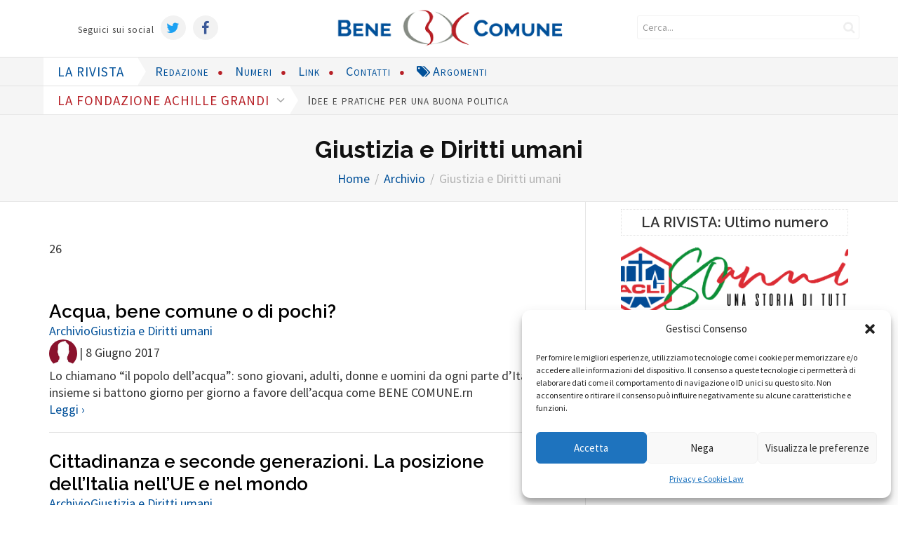

--- FILE ---
content_type: text/html; charset=UTF-8
request_url: https://www.benecomune.net/sezione/archivio/giustizia-e-diritti-umani/
body_size: 22230
content:
<!DOCTYPE html>
<!--[if lt IE 7]>
<html class="no-js lt-ie9 lt-ie8 lt-ie7" dir="ltr" lang="it-IT" prefix="og: https://ogp.me/ns#"><![endif]-->
<!--[if IE 7]>
<html class="no-js lt-ie9 lt-ie8" dir="ltr" lang="it-IT" prefix="og: https://ogp.me/ns#"><![endif]-->
<!--[if IE 8]>
<html class="no-js lt-ie9" dir="ltr" lang="it-IT" prefix="og: https://ogp.me/ns#"><![endif]-->
<!--[if IE 9]>
<html class="no-js lt-ie10" dir="ltr" lang="it-IT" prefix="og: https://ogp.me/ns#"><![endif]-->
<!--[if gt IE 9]><!-->
<html class="no-js" dir="ltr" lang="it-IT" prefix="og: https://ogp.me/ns#">
<!--<![endif]-->
<head>
	<meta http-equiv="X-UA-Compatible" content="IE=9; IE=8; IE=7; IE=EDGE"/>
	<meta charset="UTF-8">
	<meta name="viewport" content="width=device-width, initial-scale=1.0">
	<meta name="theme-color" content="#005099" />
	<link rel="profile" href="http://gmpg.org/xfn/11">
	<link rel="pingback" href="https://www.benecomune.net/xmlrpc.php">

	<!-- Fav and touch icons -->
			<link rel="shortcut icon" href="https://www.benecomune.net/wp-content/uploads/2017/05/bene-comune-favicon.png">
				<link rel="apple-touch-icon-precomposed" href="https://www.benecomune.net/wp-content/uploads/2017/06/bene-comune.png">
				<link rel="apple-touch-icon-precomposed" sizes="72x72" href="https://www.benecomune.net/wp-content/uploads/2017/06/bene-comune-avatar.jpg">
				<link rel="apple-touch-icon-precomposed" sizes="114x114" href="https://www.benecomune.net/wp-content/uploads/2017/06/bene-comune-avatar.jpg">
				<link rel="apple-touch-icon-precomposed" sizes="144x144" href="https://www.benecomune.net/wp-content/uploads/2017/06/logo-bcnet.jpg">
	
	<!-- HTML5 shim, for IE6-8 support of HTML5 elements -->
	<!--[if lt IE 9]>
	<script src="https://www.benecomune.net/wp-content/themes/kleo/assets/js/html5shiv.js"></script>
	<![endif]-->

	<!--[if IE 7]>
	<link rel="stylesheet" href="https://www.benecomune.net/wp-content/themes/kleo/assets/css/fontello-ie7.css">
	<![endif]-->

	
	<title>Giustizia e Diritti umani - BENECOMUNE</title>

		<!-- All in One SEO 4.6.6 - aioseo.com -->
		<meta name="description" content="26" />
		<meta name="robots" content="max-image-preview:large" />
		<link rel="canonical" href="https://www.benecomune.net/sezione/archivio/giustizia-e-diritti-umani/" />
		<link rel="next" href="https://www.benecomune.net/sezione/archivio/giustizia-e-diritti-umani/page/2/" />
		<meta name="generator" content="All in One SEO (AIOSEO) 4.6.6" />
		<script type="application/ld+json" class="aioseo-schema">
			{"@context":"https:\/\/schema.org","@graph":[{"@type":"BreadcrumbList","@id":"https:\/\/www.benecomune.net\/sezione\/archivio\/giustizia-e-diritti-umani\/#breadcrumblist","itemListElement":[{"@type":"ListItem","@id":"https:\/\/www.benecomune.net\/#listItem","position":1,"name":"Home","item":"https:\/\/www.benecomune.net\/","nextItem":"https:\/\/www.benecomune.net\/sezione\/archivio\/#listItem"},{"@type":"ListItem","@id":"https:\/\/www.benecomune.net\/sezione\/archivio\/#listItem","position":2,"name":"Archivio","item":"https:\/\/www.benecomune.net\/sezione\/archivio\/","nextItem":"https:\/\/www.benecomune.net\/sezione\/archivio\/giustizia-e-diritti-umani\/#listItem","previousItem":"https:\/\/www.benecomune.net\/#listItem"},{"@type":"ListItem","@id":"https:\/\/www.benecomune.net\/sezione\/archivio\/giustizia-e-diritti-umani\/#listItem","position":3,"name":"Giustizia e Diritti umani","previousItem":"https:\/\/www.benecomune.net\/sezione\/archivio\/#listItem"}]},{"@type":"CollectionPage","@id":"https:\/\/www.benecomune.net\/sezione\/archivio\/giustizia-e-diritti-umani\/#collectionpage","url":"https:\/\/www.benecomune.net\/sezione\/archivio\/giustizia-e-diritti-umani\/","name":"Giustizia e Diritti umani - BENECOMUNE","description":"26","inLanguage":"it-IT","isPartOf":{"@id":"https:\/\/www.benecomune.net\/#website"},"breadcrumb":{"@id":"https:\/\/www.benecomune.net\/sezione\/archivio\/giustizia-e-diritti-umani\/#breadcrumblist"}},{"@type":"Organization","@id":"https:\/\/www.benecomune.net\/#organization","name":"BENECOMUNE","url":"https:\/\/www.benecomune.net\/"},{"@type":"WebSite","@id":"https:\/\/www.benecomune.net\/#website","url":"https:\/\/www.benecomune.net\/","name":"BENECOMUNE","inLanguage":"it-IT","publisher":{"@id":"https:\/\/www.benecomune.net\/#organization"}}]}
		</script>
		<!-- All in One SEO -->

<link rel='dns-prefetch' href='//fonts.googleapis.com' />
<link rel="alternate" type="application/rss+xml" title="BENECOMUNE &raquo; Feed" href="https://www.benecomune.net/feed/" />
<link rel="alternate" type="application/rss+xml" title="BENECOMUNE &raquo; Feed dei commenti" href="https://www.benecomune.net/comments/feed/" />
<link rel="alternate" type="application/rss+xml" title="BENECOMUNE &raquo; Giustizia e Diritti umani Feed della categoria" href="https://www.benecomune.net/sezione/archivio/giustizia-e-diritti-umani/feed/" />
<script type="text/javascript">
/* <![CDATA[ */
window._wpemojiSettings = {"baseUrl":"https:\/\/s.w.org\/images\/core\/emoji\/15.0.3\/72x72\/","ext":".png","svgUrl":"https:\/\/s.w.org\/images\/core\/emoji\/15.0.3\/svg\/","svgExt":".svg","source":{"concatemoji":"https:\/\/www.benecomune.net\/wp-includes\/js\/wp-emoji-release.min.js?ver=6.5.7"}};
/*! This file is auto-generated */
!function(i,n){var o,s,e;function c(e){try{var t={supportTests:e,timestamp:(new Date).valueOf()};sessionStorage.setItem(o,JSON.stringify(t))}catch(e){}}function p(e,t,n){e.clearRect(0,0,e.canvas.width,e.canvas.height),e.fillText(t,0,0);var t=new Uint32Array(e.getImageData(0,0,e.canvas.width,e.canvas.height).data),r=(e.clearRect(0,0,e.canvas.width,e.canvas.height),e.fillText(n,0,0),new Uint32Array(e.getImageData(0,0,e.canvas.width,e.canvas.height).data));return t.every(function(e,t){return e===r[t]})}function u(e,t,n){switch(t){case"flag":return n(e,"\ud83c\udff3\ufe0f\u200d\u26a7\ufe0f","\ud83c\udff3\ufe0f\u200b\u26a7\ufe0f")?!1:!n(e,"\ud83c\uddfa\ud83c\uddf3","\ud83c\uddfa\u200b\ud83c\uddf3")&&!n(e,"\ud83c\udff4\udb40\udc67\udb40\udc62\udb40\udc65\udb40\udc6e\udb40\udc67\udb40\udc7f","\ud83c\udff4\u200b\udb40\udc67\u200b\udb40\udc62\u200b\udb40\udc65\u200b\udb40\udc6e\u200b\udb40\udc67\u200b\udb40\udc7f");case"emoji":return!n(e,"\ud83d\udc26\u200d\u2b1b","\ud83d\udc26\u200b\u2b1b")}return!1}function f(e,t,n){var r="undefined"!=typeof WorkerGlobalScope&&self instanceof WorkerGlobalScope?new OffscreenCanvas(300,150):i.createElement("canvas"),a=r.getContext("2d",{willReadFrequently:!0}),o=(a.textBaseline="top",a.font="600 32px Arial",{});return e.forEach(function(e){o[e]=t(a,e,n)}),o}function t(e){var t=i.createElement("script");t.src=e,t.defer=!0,i.head.appendChild(t)}"undefined"!=typeof Promise&&(o="wpEmojiSettingsSupports",s=["flag","emoji"],n.supports={everything:!0,everythingExceptFlag:!0},e=new Promise(function(e){i.addEventListener("DOMContentLoaded",e,{once:!0})}),new Promise(function(t){var n=function(){try{var e=JSON.parse(sessionStorage.getItem(o));if("object"==typeof e&&"number"==typeof e.timestamp&&(new Date).valueOf()<e.timestamp+604800&&"object"==typeof e.supportTests)return e.supportTests}catch(e){}return null}();if(!n){if("undefined"!=typeof Worker&&"undefined"!=typeof OffscreenCanvas&&"undefined"!=typeof URL&&URL.createObjectURL&&"undefined"!=typeof Blob)try{var e="postMessage("+f.toString()+"("+[JSON.stringify(s),u.toString(),p.toString()].join(",")+"));",r=new Blob([e],{type:"text/javascript"}),a=new Worker(URL.createObjectURL(r),{name:"wpTestEmojiSupports"});return void(a.onmessage=function(e){c(n=e.data),a.terminate(),t(n)})}catch(e){}c(n=f(s,u,p))}t(n)}).then(function(e){for(var t in e)n.supports[t]=e[t],n.supports.everything=n.supports.everything&&n.supports[t],"flag"!==t&&(n.supports.everythingExceptFlag=n.supports.everythingExceptFlag&&n.supports[t]);n.supports.everythingExceptFlag=n.supports.everythingExceptFlag&&!n.supports.flag,n.DOMReady=!1,n.readyCallback=function(){n.DOMReady=!0}}).then(function(){return e}).then(function(){var e;n.supports.everything||(n.readyCallback(),(e=n.source||{}).concatemoji?t(e.concatemoji):e.wpemoji&&e.twemoji&&(t(e.twemoji),t(e.wpemoji)))}))}((window,document),window._wpemojiSettings);
/* ]]> */
</script>
<style id='wp-emoji-styles-inline-css' type='text/css'>

	img.wp-smiley, img.emoji {
		display: inline !important;
		border: none !important;
		box-shadow: none !important;
		height: 1em !important;
		width: 1em !important;
		margin: 0 0.07em !important;
		vertical-align: -0.1em !important;
		background: none !important;
		padding: 0 !important;
	}
</style>
<link rel='stylesheet' id='wp-block-library-css' href='https://www.benecomune.net/wp-includes/css/dist/block-library/style.min.css?ver=6.5.7' type='text/css' media='all' />
<style id='co-authors-plus-coauthors-style-inline-css' type='text/css'>
.wp-block-co-authors-plus-coauthors.is-layout-flow [class*=wp-block-co-authors-plus]{display:inline}

</style>
<style id='co-authors-plus-avatar-style-inline-css' type='text/css'>
.wp-block-co-authors-plus-avatar :where(img){height:auto;max-width:100%;vertical-align:bottom}.wp-block-co-authors-plus-coauthors.is-layout-flow .wp-block-co-authors-plus-avatar :where(img){vertical-align:middle}.wp-block-co-authors-plus-avatar:is(.alignleft,.alignright){display:table}.wp-block-co-authors-plus-avatar.aligncenter{display:table;margin-inline:auto}

</style>
<style id='co-authors-plus-image-style-inline-css' type='text/css'>
.wp-block-co-authors-plus-image{margin-bottom:0}.wp-block-co-authors-plus-image :where(img){height:auto;max-width:100%;vertical-align:bottom}.wp-block-co-authors-plus-coauthors.is-layout-flow .wp-block-co-authors-plus-image :where(img){vertical-align:middle}.wp-block-co-authors-plus-image:is(.alignfull,.alignwide) :where(img){width:100%}.wp-block-co-authors-plus-image:is(.alignleft,.alignright){display:table}.wp-block-co-authors-plus-image.aligncenter{display:table;margin-inline:auto}

</style>
<style id='classic-theme-styles-inline-css' type='text/css'>
/*! This file is auto-generated */
.wp-block-button__link{color:#fff;background-color:#32373c;border-radius:9999px;box-shadow:none;text-decoration:none;padding:calc(.667em + 2px) calc(1.333em + 2px);font-size:1.125em}.wp-block-file__button{background:#32373c;color:#fff;text-decoration:none}
</style>
<style id='global-styles-inline-css' type='text/css'>
body{--wp--preset--color--black: #000000;--wp--preset--color--cyan-bluish-gray: #abb8c3;--wp--preset--color--white: #ffffff;--wp--preset--color--pale-pink: #f78da7;--wp--preset--color--vivid-red: #cf2e2e;--wp--preset--color--luminous-vivid-orange: #ff6900;--wp--preset--color--luminous-vivid-amber: #fcb900;--wp--preset--color--light-green-cyan: #7bdcb5;--wp--preset--color--vivid-green-cyan: #00d084;--wp--preset--color--pale-cyan-blue: #8ed1fc;--wp--preset--color--vivid-cyan-blue: #0693e3;--wp--preset--color--vivid-purple: #9b51e0;--wp--preset--gradient--vivid-cyan-blue-to-vivid-purple: linear-gradient(135deg,rgba(6,147,227,1) 0%,rgb(155,81,224) 100%);--wp--preset--gradient--light-green-cyan-to-vivid-green-cyan: linear-gradient(135deg,rgb(122,220,180) 0%,rgb(0,208,130) 100%);--wp--preset--gradient--luminous-vivid-amber-to-luminous-vivid-orange: linear-gradient(135deg,rgba(252,185,0,1) 0%,rgba(255,105,0,1) 100%);--wp--preset--gradient--luminous-vivid-orange-to-vivid-red: linear-gradient(135deg,rgba(255,105,0,1) 0%,rgb(207,46,46) 100%);--wp--preset--gradient--very-light-gray-to-cyan-bluish-gray: linear-gradient(135deg,rgb(238,238,238) 0%,rgb(169,184,195) 100%);--wp--preset--gradient--cool-to-warm-spectrum: linear-gradient(135deg,rgb(74,234,220) 0%,rgb(151,120,209) 20%,rgb(207,42,186) 40%,rgb(238,44,130) 60%,rgb(251,105,98) 80%,rgb(254,248,76) 100%);--wp--preset--gradient--blush-light-purple: linear-gradient(135deg,rgb(255,206,236) 0%,rgb(152,150,240) 100%);--wp--preset--gradient--blush-bordeaux: linear-gradient(135deg,rgb(254,205,165) 0%,rgb(254,45,45) 50%,rgb(107,0,62) 100%);--wp--preset--gradient--luminous-dusk: linear-gradient(135deg,rgb(255,203,112) 0%,rgb(199,81,192) 50%,rgb(65,88,208) 100%);--wp--preset--gradient--pale-ocean: linear-gradient(135deg,rgb(255,245,203) 0%,rgb(182,227,212) 50%,rgb(51,167,181) 100%);--wp--preset--gradient--electric-grass: linear-gradient(135deg,rgb(202,248,128) 0%,rgb(113,206,126) 100%);--wp--preset--gradient--midnight: linear-gradient(135deg,rgb(2,3,129) 0%,rgb(40,116,252) 100%);--wp--preset--font-size--small: 13px;--wp--preset--font-size--medium: 20px;--wp--preset--font-size--large: 36px;--wp--preset--font-size--x-large: 42px;--wp--preset--spacing--20: 0.44rem;--wp--preset--spacing--30: 0.67rem;--wp--preset--spacing--40: 1rem;--wp--preset--spacing--50: 1.5rem;--wp--preset--spacing--60: 2.25rem;--wp--preset--spacing--70: 3.38rem;--wp--preset--spacing--80: 5.06rem;--wp--preset--shadow--natural: 6px 6px 9px rgba(0, 0, 0, 0.2);--wp--preset--shadow--deep: 12px 12px 50px rgba(0, 0, 0, 0.4);--wp--preset--shadow--sharp: 6px 6px 0px rgba(0, 0, 0, 0.2);--wp--preset--shadow--outlined: 6px 6px 0px -3px rgba(255, 255, 255, 1), 6px 6px rgba(0, 0, 0, 1);--wp--preset--shadow--crisp: 6px 6px 0px rgba(0, 0, 0, 1);}:where(.is-layout-flex){gap: 0.5em;}:where(.is-layout-grid){gap: 0.5em;}body .is-layout-flex{display: flex;}body .is-layout-flex{flex-wrap: wrap;align-items: center;}body .is-layout-flex > *{margin: 0;}body .is-layout-grid{display: grid;}body .is-layout-grid > *{margin: 0;}:where(.wp-block-columns.is-layout-flex){gap: 2em;}:where(.wp-block-columns.is-layout-grid){gap: 2em;}:where(.wp-block-post-template.is-layout-flex){gap: 1.25em;}:where(.wp-block-post-template.is-layout-grid){gap: 1.25em;}.has-black-color{color: var(--wp--preset--color--black) !important;}.has-cyan-bluish-gray-color{color: var(--wp--preset--color--cyan-bluish-gray) !important;}.has-white-color{color: var(--wp--preset--color--white) !important;}.has-pale-pink-color{color: var(--wp--preset--color--pale-pink) !important;}.has-vivid-red-color{color: var(--wp--preset--color--vivid-red) !important;}.has-luminous-vivid-orange-color{color: var(--wp--preset--color--luminous-vivid-orange) !important;}.has-luminous-vivid-amber-color{color: var(--wp--preset--color--luminous-vivid-amber) !important;}.has-light-green-cyan-color{color: var(--wp--preset--color--light-green-cyan) !important;}.has-vivid-green-cyan-color{color: var(--wp--preset--color--vivid-green-cyan) !important;}.has-pale-cyan-blue-color{color: var(--wp--preset--color--pale-cyan-blue) !important;}.has-vivid-cyan-blue-color{color: var(--wp--preset--color--vivid-cyan-blue) !important;}.has-vivid-purple-color{color: var(--wp--preset--color--vivid-purple) !important;}.has-black-background-color{background-color: var(--wp--preset--color--black) !important;}.has-cyan-bluish-gray-background-color{background-color: var(--wp--preset--color--cyan-bluish-gray) !important;}.has-white-background-color{background-color: var(--wp--preset--color--white) !important;}.has-pale-pink-background-color{background-color: var(--wp--preset--color--pale-pink) !important;}.has-vivid-red-background-color{background-color: var(--wp--preset--color--vivid-red) !important;}.has-luminous-vivid-orange-background-color{background-color: var(--wp--preset--color--luminous-vivid-orange) !important;}.has-luminous-vivid-amber-background-color{background-color: var(--wp--preset--color--luminous-vivid-amber) !important;}.has-light-green-cyan-background-color{background-color: var(--wp--preset--color--light-green-cyan) !important;}.has-vivid-green-cyan-background-color{background-color: var(--wp--preset--color--vivid-green-cyan) !important;}.has-pale-cyan-blue-background-color{background-color: var(--wp--preset--color--pale-cyan-blue) !important;}.has-vivid-cyan-blue-background-color{background-color: var(--wp--preset--color--vivid-cyan-blue) !important;}.has-vivid-purple-background-color{background-color: var(--wp--preset--color--vivid-purple) !important;}.has-black-border-color{border-color: var(--wp--preset--color--black) !important;}.has-cyan-bluish-gray-border-color{border-color: var(--wp--preset--color--cyan-bluish-gray) !important;}.has-white-border-color{border-color: var(--wp--preset--color--white) !important;}.has-pale-pink-border-color{border-color: var(--wp--preset--color--pale-pink) !important;}.has-vivid-red-border-color{border-color: var(--wp--preset--color--vivid-red) !important;}.has-luminous-vivid-orange-border-color{border-color: var(--wp--preset--color--luminous-vivid-orange) !important;}.has-luminous-vivid-amber-border-color{border-color: var(--wp--preset--color--luminous-vivid-amber) !important;}.has-light-green-cyan-border-color{border-color: var(--wp--preset--color--light-green-cyan) !important;}.has-vivid-green-cyan-border-color{border-color: var(--wp--preset--color--vivid-green-cyan) !important;}.has-pale-cyan-blue-border-color{border-color: var(--wp--preset--color--pale-cyan-blue) !important;}.has-vivid-cyan-blue-border-color{border-color: var(--wp--preset--color--vivid-cyan-blue) !important;}.has-vivid-purple-border-color{border-color: var(--wp--preset--color--vivid-purple) !important;}.has-vivid-cyan-blue-to-vivid-purple-gradient-background{background: var(--wp--preset--gradient--vivid-cyan-blue-to-vivid-purple) !important;}.has-light-green-cyan-to-vivid-green-cyan-gradient-background{background: var(--wp--preset--gradient--light-green-cyan-to-vivid-green-cyan) !important;}.has-luminous-vivid-amber-to-luminous-vivid-orange-gradient-background{background: var(--wp--preset--gradient--luminous-vivid-amber-to-luminous-vivid-orange) !important;}.has-luminous-vivid-orange-to-vivid-red-gradient-background{background: var(--wp--preset--gradient--luminous-vivid-orange-to-vivid-red) !important;}.has-very-light-gray-to-cyan-bluish-gray-gradient-background{background: var(--wp--preset--gradient--very-light-gray-to-cyan-bluish-gray) !important;}.has-cool-to-warm-spectrum-gradient-background{background: var(--wp--preset--gradient--cool-to-warm-spectrum) !important;}.has-blush-light-purple-gradient-background{background: var(--wp--preset--gradient--blush-light-purple) !important;}.has-blush-bordeaux-gradient-background{background: var(--wp--preset--gradient--blush-bordeaux) !important;}.has-luminous-dusk-gradient-background{background: var(--wp--preset--gradient--luminous-dusk) !important;}.has-pale-ocean-gradient-background{background: var(--wp--preset--gradient--pale-ocean) !important;}.has-electric-grass-gradient-background{background: var(--wp--preset--gradient--electric-grass) !important;}.has-midnight-gradient-background{background: var(--wp--preset--gradient--midnight) !important;}.has-small-font-size{font-size: var(--wp--preset--font-size--small) !important;}.has-medium-font-size{font-size: var(--wp--preset--font-size--medium) !important;}.has-large-font-size{font-size: var(--wp--preset--font-size--large) !important;}.has-x-large-font-size{font-size: var(--wp--preset--font-size--x-large) !important;}
.wp-block-navigation a:where(:not(.wp-element-button)){color: inherit;}
:where(.wp-block-post-template.is-layout-flex){gap: 1.25em;}:where(.wp-block-post-template.is-layout-grid){gap: 1.25em;}
:where(.wp-block-columns.is-layout-flex){gap: 2em;}:where(.wp-block-columns.is-layout-grid){gap: 2em;}
.wp-block-pullquote{font-size: 1.5em;line-height: 1.6;}
</style>
<link rel='stylesheet' id='ppress-frontend-css' href='https://www.benecomune.net/wp-content/plugins/wp-user-avatar/assets/css/frontend.min.css?ver=4.15.10' type='text/css' media='all' />
<link rel='stylesheet' id='ppress-flatpickr-css' href='https://www.benecomune.net/wp-content/plugins/wp-user-avatar/assets/flatpickr/flatpickr.min.css?ver=4.15.10' type='text/css' media='all' />
<link rel='stylesheet' id='ppress-select2-css' href='https://www.benecomune.net/wp-content/plugins/wp-user-avatar/assets/select2/select2.min.css?ver=6.5.7' type='text/css' media='all' />
<link rel='stylesheet' id='cmplz-general-css' href='https://www.benecomune.net/wp-content/plugins/complianz-gdpr/assets/css/cookieblocker.min.css?ver=1720518195' type='text/css' media='all' />
<link rel='stylesheet' id='bootstrap-css' href='https://www.benecomune.net/wp-content/themes/kleo/assets/css/bootstrap.min.css?ver=4.2.5' type='text/css' media='all' />
<link rel='stylesheet' id='kleo-app-css' href='https://www.benecomune.net/wp-content/themes/kleo/assets/css/app.min.css?ver=4.2.5' type='text/css' media='all' />
<link rel='stylesheet' id='magnific-popup-css' href='https://www.benecomune.net/wp-content/themes/kleo/assets/js/plugins/magnific-popup/magnific.css?ver=4.2.5' type='text/css' media='all' />
<link rel='stylesheet' id='kleo-fonts-css' href='https://www.benecomune.net/wp-content/themes/kleo/assets/css/fontello.min.css?ver=4.2.5' type='text/css' media='all' />
<link rel='stylesheet' id='mediaelement-css' href='https://www.benecomune.net/wp-includes/js/mediaelement/mediaelementplayer-legacy.min.css?ver=4.2.17' type='text/css' media='all' />
<link rel='stylesheet' id='kleo-google-fonts-css' href='//fonts.googleapis.com/css?family=Raleway%3A700%2C600%2C900%2C500%7CSource+Sans+Pro%3A400&#038;subset=latin&#038;ver=6.5.7' type='text/css' media='all' />
<link rel='stylesheet' id='font-awesome-css' href='https://www.benecomune.net/wp-content/plugins/js_composer/assets/lib/bower/font-awesome/css/font-awesome.min.css?ver=5.1.1' type='text/css' media='all' />
<link rel='stylesheet' id='dkpdf-frontend-css' href='https://www.benecomune.net/wp-content/plugins/dk-pdf/assets/css/frontend.css?ver=1.9' type='text/css' media='all' />
<link rel='stylesheet' id='kleo-colors-css' href='https://www.benecomune.net/wp-content/uploads/custom_styles/dynamic.css?ver=4.2.5.1720604288' type='text/css' media='all' />
<link rel='stylesheet' id='kleo-plugins-css' href='https://www.benecomune.net/wp-content/themes/kleo/assets/css/plugins.min.css?ver=4.2.5' type='text/css' media='all' />
<link rel='stylesheet' id='kleo-style-css' href='https://www.benecomune.net/wp-content/themes/kleo-child/style.css?ver=4.2.5' type='text/css' media='all' />
<script type="text/javascript" src="https://www.benecomune.net/wp-includes/js/jquery/jquery.min.js?ver=3.7.1" id="jquery-core-js"></script>
<script type="text/javascript" src="https://www.benecomune.net/wp-includes/js/jquery/jquery-migrate.min.js?ver=3.4.1" id="jquery-migrate-js"></script>
<script type="text/javascript" src="https://www.benecomune.net/wp-content/plugins/wp-user-avatar/assets/flatpickr/flatpickr.min.js?ver=4.15.10" id="ppress-flatpickr-js"></script>
<script type="text/javascript" src="https://www.benecomune.net/wp-content/plugins/wp-user-avatar/assets/select2/select2.min.js?ver=4.15.10" id="ppress-select2-js"></script>
<script type="text/javascript" src="https://www.benecomune.net/wp-content/themes/kleo/assets/js/modernizr.custom.46504.js?ver=4.2.5" id="modernizr-js"></script>
<link rel="https://api.w.org/" href="https://www.benecomune.net/wp-json/" /><link rel="alternate" type="application/json" href="https://www.benecomune.net/wp-json/wp/v2/categories/38" /><link rel="EditURI" type="application/rsd+xml" title="RSD" href="https://www.benecomune.net/xmlrpc.php?rsd" />
<meta name="generator" content="WordPress 6.5.7" />
		<script type="text/javascript">
				(function(c,l,a,r,i,t,y){
					c[a]=c[a]||function(){(c[a].q=c[a].q||[]).push(arguments)};t=l.createElement(r);t.async=1;
					t.src="https://www.clarity.ms/tag/"+i+"?ref=wordpress";y=l.getElementsByTagName(r)[0];y.parentNode.insertBefore(t,y);
				})(window, document, "clarity", "script", "oix5xy4yov");
		</script>
		<script type="text/javascript">
	window._se_plugin_version = '8.1.9';
</script>
			<style>.cmplz-hidden {
					display: none !important;
				}</style>	<meta name="mobile-web-app-capable" content="yes">
		<script type="text/javascript">
		/*
		 prevent dom flickering for elements hidden with js
		 */
		"use strict";

		document.documentElement.className += ' js-active ';
		document.documentElement.className += 'ontouchstart' in document.documentElement ? ' kleo-mobile ' : ' kleo-desktop ';

		var prefix = ['-webkit-', '-o-', '-moz-', '-ms-', ""];
		for (var i in prefix) {
			if (prefix[i] + 'transform' in document.documentElement.style) document.documentElement.className += " kleo-transform ";
		}
	</script>
	<meta name="generator" content="Powered by Visual Composer - drag and drop page builder for WordPress."/>
<!--[if lte IE 9]><link rel="stylesheet" type="text/css" href="https://www.benecomune.net/wp-content/plugins/js_composer/assets/css/vc_lte_ie9.min.css" media="screen"><![endif]-->
<style>
table td {border: 1px solid #ccc }

</style>
		<style type="text/css" id="wp-custom-css">
			h6 {font-size:12px; line-height:14px;}		</style>
		<noscript><style type="text/css"> .wpb_animate_when_almost_visible { opacity: 1; }</style></noscript>
</head>


<body data-cmplz=1 class="archive category category-giustizia-e-diritti-umani category-38 offcanvas-right offcanvas-type-default kleo-navbar-fixed navbar-resize navbar-full-width header-two-rows wpb-js-composer js-comp-ver-5.1.1 vc_responsive" itemscope itemtype="http://schema.org/WebPage">

<div id="fb-root"></div>
<script type="text/plain" data-service="facebook" data-category="marketing">(function(d, s, id) {
  var js, fjs = d.getElementsByTagName(s)[0];
  if (d.getElementById(id)) return;
  js = d.createElement(s); js.id = id;
  js.src = "//connect.facebook.net/it_IT/sdk.js#xfbml=1&version=v2.9&appId=133795910447295";
  fjs.parentNode.insertBefore(js, fjs);
}(document, 'script', 'facebook-jssdk'));</script>


<!-- PAGE LAYOUT
================================================ -->
<!--Attributes-->
<div class="kleo-page">

	<!-- HEADER SECTION
	================================================ -->
	
<div id="header" class="header-color">

	<div class="navbar" role="navigation">

		
				<div class="kleo-main-header header-centered">
			<div class="container">
				<!-- Brand and toggle get grouped for better mobile display -->
				<div class="navbar-header">
					<div class="kleo-mobile-switch">

												<button type="button" class="navbar-toggle" data-toggle="collapse" data-target=".nav-collapse">
							<span class="sr-only">Toggle navigation</span>
							<span class="icon-bar"></span>
							<span class="icon-bar"></span>
							<span class="icon-bar"></span>
						</button>

					</div>

					<div class="kleo-mobile-icons">

						
					</div>

	<div class="social-top-lg col-md-4 col-sm-3 col-xs-1">
	
						<div id="" class="">

							<span>Seguici sui social</span>			

							<ul class="kleo-social-icons"><li><a target="_blank" href="https://twitter.com/BenecomuneNet"><i class="icon-twitter"></i><div class="ts-text">Twitter</div></a></li><li><a target="_blank" href="https://www.facebook.com/BeneComune.net/"><i class="icon-facebook"></i><div class="ts-text">Facebook</div></a></li></ul>						</div>

	</div>

					<div class="logo col-md-4 col-sm-6 col-xs-12">
						<a href="https://www.benecomune.net">

							
								<img id="logo_img" title="BENECOMUNE" src="https://www.benecomune.net/wp-content/uploads/2017/05/bene-comune-logo.png"
								     alt="BENECOMUNE">

							
						</a>
					</div>

	<div class="search-top col-md-4 col-sm-3 col-xs-12">

	<div class="kleo-search-wrap kleo-search-form search-style-default"><form role="search" method="get" id="searchform"  action="https://www.benecomune.net/" data-context="members,groups,post,page,forum,product,portfolio">
		<div class="input-group">
			<input name="s" id="s" autocomplete="off" type="text" class="top-search-in ajax_s form-control" value="" placeholder="Cerca..."><span class="input-group-btn"><input type="submit" value="Search" id="searchsubmit" class="button"></span></div></form><span class="kleo-ajax-search-loading"><span class="kleo-loading-icon"></span></span><div class="kleo_ajax_results"></div></div>

	</div>

				</div>

				

				<div class="menus-wrap">
				<!-- Collect the nav links, forms, and other content for toggling -->
				<div class="primary-menu collapse navbar-collapse nav-collapse"><ul id="menu-menu-rivista" class="nav navbar-nav"><li id="menu-item-16" class="rivista-btn menu-item menu-item-type-custom menu-item-object-custom menu-item-16"><a title="LA RIVISTA" href="#">LA RIVISTA</a></li>
<li id="menu-item-1923" class="menu-item menu-item-type-post_type menu-item-object-page menu-item-1923"><a title="Redazione" href="https://www.benecomune.net/redazione/">Redazione</a></li>
<li id="menu-item-110" class="menu-item menu-item-type-taxonomy menu-item-object-category menu-item-110"><a title="Numeri" href="https://www.benecomune.net/sezione/rivista/numeri/">Numeri</a></li>
<li id="menu-item-2342" class="menu-item menu-item-type-post_type menu-item-object-page menu-item-2342"><a title="Link" href="https://www.benecomune.net/link/">Link</a></li>
<li id="menu-item-2155" class="menu-item menu-item-type-post_type menu-item-object-page menu-item-2155"><a title="Contatti" href="https://www.benecomune.net/contatti/">Contatti</a></li>
<li id="menu-item-2249" class="open-sidebar menu-item menu-item-type-custom menu-item-object-custom menu-item-2249"><a title="Argomenti" href="#" class=" btn-buy"><i class="icon-tags"></i> Argomenti</a></li>
</ul></div>
				<div class="secondary-menu collapse navbar-collapse nav-collapse"><ul id="menu-menu-fondazione" class="nav navbar-nav"><li id="menu-item-17" class="fondazione-btn menu-item menu-item-type-custom menu-item-object-custom menu-item-has-children menu-item-17 dropdown mega-2-cols"><a title="LA FONDAZIONE ACHILLE GRANDI" href="#" class="js-activated">LA FONDAZIONE ACHILLE GRANDI <span class="caret"></span></a>
<ul role="menu" class="dropdown-menu sub-menu pull-left">
	<li id="menu-item-2092" class="menu-item menu-item-type-post_type menu-item-object-page menu-item-2092"><a title="Statuto" href="https://www.benecomune.net/statuto-della-fondazione-achille-grandi/">Statuto</a></li>
	<li id="menu-item-2091" class="menu-item menu-item-type-post_type menu-item-object-page menu-item-2091"><a title="Organi" href="https://www.benecomune.net/organi-della-fondazione-achille-grandi/">Organi</a></li>
</ul>
</li>
<li id="menu-item-112855" class="menu-item menu-item-type-taxonomy menu-item-object-category menu-item-112855"><a title="Idee e pratiche per una buona politica" href="https://www.benecomune.net/sezione/la-fondazione/">Idee e pratiche per una buona politica</a></li>
</ul></div>
				</div>

			</div><!--end container-->
		</div>
	</div>

</div><!--end header-->

	<!-- MAIN SECTION
	================================================ -->
	<div id="main">




<section class='container-wrap main-title alternate-color  main-center-title border-bottom breadcrumbs-container'><div class='container'><h1 class="page-title"> Giustizia e Diritti umani</h1><div class='breadcrumb-extra'>
		<div class="kleo_framework breadcrumb" xmlns:v="http://rdf.data-vocabulary.org/#"><span typeof="v:Breadcrumb"><a rel="v:url" property="v:title" href="https://www.benecomune.net" title="BENECOMUNE" >Home</a></span>
			 <span class="sep"> </span> <span typeof="v:Breadcrumb"><a rel="v:url" property="v:title" href="https://www.benecomune.net/sezione/archivio/" title="Archivio">Archivio</a></span>
			 <span class="sep"> </span> <span class="active">Giustizia e Diritti umani</span>
		</div></div></div></section>

<section class="container-wrap main-color">
	<div id="main-container" class="container">
		<div class="row"> 
			<div class="template-page col-sm-8 tpl-right posts-listing standard-listing with-meta inline-meta">
				<div class="wrap-content">
					
				
	<div class="archive-description"><p>26</p>
</div>



	
	
	

	

<!-- Begin Article -->
<article id="post-887" class="clearfix post-887 post type-post status-publish format-standard hentry category-giustizia-e-diritti-umani">

			<h2 class="article-title entry-title">
			<a href="https://www.benecomune.net/archivio/giustizia-e-diritti-umani/acqua-bene-comune-o-di-pochi/"
			   title="Permalink to Acqua, bene comune o di pochi?"
			   rel="bookmark">Acqua, bene comune o di pochi?</a>
		</h2>
	
	<div><a href="https://www.benecomune.net/sezione/archivio/">Archivio</a><a href="https://www.benecomune.net/sezione/archivio/giustizia-e-diritti-umani/" rel="category tag">Giustizia e Diritti umani</a></div>

	<div><a class="author-name" href="https://www.benecomune.net/author/" rel="author"><img alt='' src='https://www.benecomune.net/wp-content/uploads/2017/06/AVATAR-man-1-150x150.jpg' srcset='https://www.benecomune.net/wp-content/uploads/2017/06/AVATAR-man-1-150x150.jpg 2x' class='avatar avatar-40 photo' height='40' width='40' decoding='async'/> </a> | <span class="entry-date" datetime="2017-06-08">8 Giugno 2017</span></div>

	
		
		
	<div class="article-content">

		
		
			<p>Lo chiamano &ldquo;il popolo dell&rsquo;acqua&rdquo;: sono giovani, adulti, donne e uomini da ogni parte d&rsquo;Italia e insieme si battono giorno per giorno a favore dell&rsquo;acqua come BENE COMUNE.rn&nbsp;</p>			<p class="kleo-continue">
				<a class=""
				   href="https://www.benecomune.net/archivio/giustizia-e-diritti-umani/acqua-bene-comune-o-di-pochi/">
					Leggi ›				</a>
			</p>

		
		
	</div><!--end article-content-->

</article><!--end article-->


<!-- Begin Article -->
<article id="post-923" class="clearfix post-923 post type-post status-publish format-standard hentry category-giustizia-e-diritti-umani">

			<h2 class="article-title entry-title">
			<a href="https://www.benecomune.net/archivio/giustizia-e-diritti-umani/cittadinanza-e-seconde-generazioni-la-posizione-dellitalia-nellue-e-nel-mondo/"
			   title="Permalink to Cittadinanza e seconde generazioni. La posizione dell&#8217;Italia nell&#8217;UE e nel mondo"
			   rel="bookmark">Cittadinanza e seconde generazioni. La posizione dell&#8217;Italia nell&#8217;UE e nel mondo</a>
		</h2>
	
	<div><a href="https://www.benecomune.net/sezione/archivio/">Archivio</a><a href="https://www.benecomune.net/sezione/archivio/giustizia-e-diritti-umani/" rel="category tag">Giustizia e Diritti umani</a></div>

	<div><a class="author-name" href="https://www.benecomune.net/author/daniele-diviso/" rel="author"><img alt='' src='https://www.benecomune.net/wp-content/uploads/2017/06/AVATAR-man-1-150x150.jpg' srcset='https://www.benecomune.net/wp-content/uploads/2017/06/AVATAR-man-1-150x150.jpg 2x' class='avatar avatar-40 photo' height='40' width='40' decoding='async'/> Daniele Diviso</a> | <span class="entry-date" datetime="2012-10-22">22 Ottobre 2012</span></div>

	
		
		
	<div class="article-content">

		
		
			<p>di Daniele DivisornLa trasformazione di qualit&agrave; e quantit&agrave; nelle migrazioni internazionali e la progressiva riformulazione del concetto stesso di migrazione  rappresentano alcuni degli esiti del processo di globalizzazione in atto, con particolare riferimento all&rsquo;impetuoso ritmo di cambiamento occorso durante l&rsquo;ultimo decennio.  La ridefinizione del nesso tra sovranit&agrave;...</p>			<p class="kleo-continue">
				<a class=""
				   href="https://www.benecomune.net/archivio/giustizia-e-diritti-umani/cittadinanza-e-seconde-generazioni-la-posizione-dellitalia-nellue-e-nel-mondo/">
					Leggi ›				</a>
			</p>

		
		
	</div><!--end article-content-->

</article><!--end article-->


<!-- Begin Article -->
<article id="post-922" class="clearfix post-922 post type-post status-publish format-standard hentry category-giustizia-e-diritti-umani">

			<h2 class="article-title entry-title">
			<a href="https://www.benecomune.net/archivio/giustizia-e-diritti-umani/archiviata-per-insufficienza-di-prove-la-pronuncia-sulla-strage-di-s-anna/"
			   title="Permalink to Archiviata per insufficienza di prove. La pronuncia sulla strage di S. Anna"
			   rel="bookmark">Archiviata per insufficienza di prove. La pronuncia sulla strage di S. Anna</a>
		</h2>
	
	<div><a href="https://www.benecomune.net/sezione/archivio/">Archivio</a><a href="https://www.benecomune.net/sezione/archivio/giustizia-e-diritti-umani/" rel="category tag">Giustizia e Diritti umani</a></div>

	<div><a class="author-name" href="https://www.benecomune.net/author/elisabetta-lo-iacono/" rel="author"><img alt='' src='https://www.benecomune.net/wp-content/uploads/2017/06/AVATAR-man-1-150x150.jpg' srcset='https://www.benecomune.net/wp-content/uploads/2017/06/AVATAR-man-1-150x150.jpg 2x' class='avatar avatar-40 photo' height='40' width='40' decoding='async'/> Elisabetta Lo Iacono</a> | <span class="entry-date" datetime="2012-10-10">10 Ottobre 2012</span></div>

	
		
		
	<div class="article-content">

		
		
			<p>Un tipo di giustizia che ha un valore ben superiore rispetto a una pena detentiva o ad un lauto risarcimento economico: &egrave; la giustizia che spetta alla memoria e alla storia. Un tipo di giustizia che non invoca pene esemplari, che non si nutre di vendette bens&igrave; di rispetto,...</p>			<p class="kleo-continue">
				<a class=""
				   href="https://www.benecomune.net/archivio/giustizia-e-diritti-umani/archiviata-per-insufficienza-di-prove-la-pronuncia-sulla-strage-di-s-anna/">
					Leggi ›				</a>
			</p>

		
		
	</div><!--end article-content-->

</article><!--end article-->


<!-- Begin Article -->
<article id="post-921" class="clearfix post-921 post type-post status-publish format-standard hentry category-giustizia-e-diritti-umani">

			<h2 class="article-title entry-title">
			<a href="https://www.benecomune.net/archivio/giustizia-e-diritti-umani/ridefinire-la-cittadinanza-occorre-una-proposta-culturale/"
			   title="Permalink to Ridefinire la cittadinanza. Occorre una proposta culturale"
			   rel="bookmark">Ridefinire la cittadinanza. Occorre una proposta culturale</a>
		</h2>
	
	<div><a href="https://www.benecomune.net/sezione/archivio/">Archivio</a><a href="https://www.benecomune.net/sezione/archivio/giustizia-e-diritti-umani/" rel="category tag">Giustizia e Diritti umani</a></div>

	<div><a class="author-name" href="https://www.benecomune.net/author/redazione/" rel="author"><img data-del="avatar" src='https://www.benecomune.net/wp-content/uploads/2017/06/bene-comune-avatar-150x150.jpg' class='avatar pp-user-avatar avatar-40 photo ' height='40' width='40'/> Redazione</a> | <span class="entry-date" datetime="2012-05-07">7 Maggio 2012</span></div>

	
		
		
	<div class="article-content">

		
		
			<p>Lo scenario politico internazionale contemporaneo sembra essere dominato dal tramonto degli Stati sovrani. In realt&agrave; nell'universo contemporaneo &ndash; pur perdendo quote di sovranit&agrave; -  gli Stati non scompaiono. L'ordinamento giuridico globale &ndash; la celebre societ&agrave; aperta vaticinata da Hayek e Kelsen &ndash; risulta ad oggi una organizzazione centrifuga,...</p>			<p class="kleo-continue">
				<a class=""
				   href="https://www.benecomune.net/archivio/giustizia-e-diritti-umani/ridefinire-la-cittadinanza-occorre-una-proposta-culturale/">
					Leggi ›				</a>
			</p>

		
		
	</div><!--end article-content-->

</article><!--end article-->


<!-- Begin Article -->
<article id="post-920" class="clearfix post-920 post type-post status-publish format-standard hentry category-giustizia-e-diritti-umani">

			<h2 class="article-title entry-title">
			<a href="https://www.benecomune.net/archivio/giustizia-e-diritti-umani/la-via-italiana-dei-dico-per-disinnescare-il-dibattito-sulle-convivenze/"
			   title="Permalink to La via italiana dei Dico per disinnescare il dibattito sulle convivenze"
			   rel="bookmark">La via italiana dei Dico per disinnescare il dibattito sulle convivenze</a>
		</h2>
	
	<div><a href="https://www.benecomune.net/sezione/archivio/">Archivio</a><a href="https://www.benecomune.net/sezione/archivio/giustizia-e-diritti-umani/" rel="category tag">Giustizia e Diritti umani</a></div>

	<div><a class="author-name" href="https://www.benecomune.net/author/alberto-gambino/" rel="author"><img alt='' src='https://www.benecomune.net/wp-content/uploads/2017/06/AVATAR-man-1-150x150.jpg' srcset='https://www.benecomune.net/wp-content/uploads/2017/06/AVATAR-man-1-150x150.jpg 2x' class='avatar avatar-40 photo' height='40' width='40' loading='lazy' decoding='async'/> Alberto Gambino</a> | <span class="entry-date" datetime="2012-03-22">22 Marzo 2012</span></div>

	
		
		
	<div class="article-content">

		
		
			<p>Dopo la decisione della Cassazione, erroneamente nota per avere aperto alle nozze gay, ma che ha comunque reclamato un diritto alla &ldquo;vita familiare&rdquo; anche in capo alle coppie omosessuali, asserendo altres&igrave; il superamento di una concezione di matrimonio fondata esclusivamente sull&rsquo;unione tra un uomo e una donna, &egrave; utile...</p>			<p class="kleo-continue">
				<a class=""
				   href="https://www.benecomune.net/archivio/giustizia-e-diritti-umani/la-via-italiana-dei-dico-per-disinnescare-il-dibattito-sulle-convivenze/">
					Leggi ›				</a>
			</p>

		
		
	</div><!--end article-content-->

</article><!--end article-->


<!-- Begin Article -->
<article id="post-919" class="clearfix post-919 post type-post status-publish format-standard hentry category-giustizia-e-diritti-umani">

			<h2 class="article-title entry-title">
			<a href="https://www.benecomune.net/archivio/giustizia-e-diritti-umani/nuove-poverta-un-antico-problema/"
			   title="Permalink to Nuove povertà. Un antico problema"
			   rel="bookmark">Nuove povertà. Un antico problema</a>
		</h2>
	
	<div><a href="https://www.benecomune.net/sezione/archivio/">Archivio</a><a href="https://www.benecomune.net/sezione/archivio/giustizia-e-diritti-umani/" rel="category tag">Giustizia e Diritti umani</a></div>

	<div><a class="author-name" href="https://www.benecomune.net/author/sergio-sentimenti/" rel="author"><img alt='' src='https://www.benecomune.net/wp-content/uploads/2017/06/AVATAR-man-1-150x150.jpg' srcset='https://www.benecomune.net/wp-content/uploads/2017/06/AVATAR-man-1-150x150.jpg 2x' class='avatar avatar-40 photo' height='40' width='40' loading='lazy' decoding='async'/> Sergio Sentimenti</a> | <span class="entry-date" datetime="2011-10-17">17 Ottobre 2011</span></div>

	
		
		
	<div class="article-content">

		
		
			<p>Come stabilito anche dal Parlamento europeo, il 17 Ottobre si celebra la giornata mondiale per l&rsquo;eliminazione della povert&agrave;.rnPovert&agrave; significa fame, denutrizione, malattia, mancanza di istruzione e di libert&agrave;. E&rsquo; stata descritta in molti modi e pu&ograve; avere volti diversi nello spazio e nel tempo. Per capire a fondo l&rsquo;esperienza...</p>			<p class="kleo-continue">
				<a class=""
				   href="https://www.benecomune.net/archivio/giustizia-e-diritti-umani/nuove-poverta-un-antico-problema/">
					Leggi ›				</a>
			</p>

		
		
	</div><!--end article-content-->

</article><!--end article-->


<!-- Begin Article -->
<article id="post-918" class="clearfix post-918 post type-post status-publish format-standard hentry category-giustizia-e-diritti-umani">

			<h2 class="article-title entry-title">
			<a href="https://www.benecomune.net/archivio/giustizia-e-diritti-umani/emergenza-corno-dafrica-2/"
			   title="Permalink to Emergenza Corno d&#8217;Africa"
			   rel="bookmark">Emergenza Corno d&#8217;Africa</a>
		</h2>
	
	<div><a href="https://www.benecomune.net/sezione/archivio/">Archivio</a><a href="https://www.benecomune.net/sezione/archivio/giustizia-e-diritti-umani/" rel="category tag">Giustizia e Diritti umani</a></div>

	<div><a class="author-name" href="https://www.benecomune.net/author/elisabetta-lo-iacono/" rel="author"><img alt='' src='https://www.benecomune.net/wp-content/uploads/2017/06/AVATAR-man-1-150x150.jpg' srcset='https://www.benecomune.net/wp-content/uploads/2017/06/AVATAR-man-1-150x150.jpg 2x' class='avatar avatar-40 photo' height='40' width='40' loading='lazy' decoding='async'/> Elisabetta Lo Iacono</a> | <span class="entry-date" datetime="2011-10-10">10 Ottobre 2011</span></div>

	
		
		
	<div class="article-content">

		
		
			<p>Le popolazioni del Corno d&rsquo;Africa sono sempre pi&ugrave; allo stremo delle forze, fiaccate dalla grave carestia, dai conflitti armati e dall&rsquo;indifferenza della comunit&agrave; internazionale. La tragedia che sta investendo 13 milioni di persone &egrave; stata al centro, proprio nei giorni scorsi, di un incontro tra diverse organizzazioni caritative convocate...</p>			<p class="kleo-continue">
				<a class=""
				   href="https://www.benecomune.net/archivio/giustizia-e-diritti-umani/emergenza-corno-dafrica-2/">
					Leggi ›				</a>
			</p>

		
		
	</div><!--end article-content-->

</article><!--end article-->


<!-- Begin Article -->
<article id="post-917" class="clearfix post-917 post type-post status-publish format-standard hentry category-giustizia-e-diritti-umani">

			<h2 class="article-title entry-title">
			<a href="https://www.benecomune.net/archivio/giustizia-e-diritti-umani/emergenza-corno-dafrica/"
			   title="Permalink to Emergenza Corno d&#8217;Africa"
			   rel="bookmark">Emergenza Corno d&#8217;Africa</a>
		</h2>
	
	<div><a href="https://www.benecomune.net/sezione/archivio/">Archivio</a><a href="https://www.benecomune.net/sezione/archivio/giustizia-e-diritti-umani/" rel="category tag">Giustizia e Diritti umani</a></div>

	<div><a class="author-name" href="https://www.benecomune.net/author/elisabetta-lo-iacono/" rel="author"><img alt='' src='https://www.benecomune.net/wp-content/uploads/2017/06/AVATAR-man-1-150x150.jpg' srcset='https://www.benecomune.net/wp-content/uploads/2017/06/AVATAR-man-1-150x150.jpg 2x' class='avatar avatar-40 photo' height='40' width='40' loading='lazy' decoding='async'/> Elisabetta Lo Iacono</a> | <span class="entry-date" datetime="2011-10-10">10 Ottobre 2011</span></div>

	
		
		
	<div class="article-content">

		
		
			<p>Le popolazioni del Corno d&rsquo;Africa sono sempre pi&ugrave; allo stremo delle forze, fiaccate dalla grave carestia, dai conflitti armati e dall&rsquo;indifferenza della comunit&agrave; internazionale. La tragedia che sta investendo 13 milioni di persone &egrave; stata al centro, proprio nei giorni scorsi, di un incontro tra diverse organizzazioni caritative convocate...</p>			<p class="kleo-continue">
				<a class=""
				   href="https://www.benecomune.net/archivio/giustizia-e-diritti-umani/emergenza-corno-dafrica/">
					Leggi ›				</a>
			</p>

		
		
	</div><!--end article-content-->

</article><!--end article-->


<!-- Begin Article -->
<article id="post-916" class="clearfix post-916 post type-post status-publish format-standard hentry category-giustizia-e-diritti-umani">

			<h2 class="article-title entry-title">
			<a href="https://www.benecomune.net/archivio/giustizia-e-diritti-umani/se-il-matrimonio-non-e-unopinione/"
			   title="Permalink to Se il matrimonio non è un’opinione"
			   rel="bookmark">Se il matrimonio non è un’opinione</a>
		</h2>
	
	<div><a href="https://www.benecomune.net/sezione/archivio/">Archivio</a><a href="https://www.benecomune.net/sezione/archivio/giustizia-e-diritti-umani/" rel="category tag">Giustizia e Diritti umani</a></div>

	<div><a class="author-name" href="https://www.benecomune.net/author/redazione/" rel="author"><img data-del="avatar" src='https://www.benecomune.net/wp-content/uploads/2017/06/bene-comune-avatar-150x150.jpg' class='avatar pp-user-avatar avatar-40 photo ' height='40' width='40'/> Redazione</a> | <span class="entry-date" datetime="2011-06-28">28 Giugno 2011</span></div>

	
		
		
	<div class="article-content">

		
		
			<p>di Filippo Vari*rnLo Stato di New York ha approvato una legge con la quale si concede a persone dello stesso sesso la possibilit&agrave; di &ldquo;sposarsi&rdquo;. Si tratta di un provvedimento normativo che finisce per stravolgere i caratteri essenziali di un istituto, quale il matrimonio, che &egrave; stato sempre caratterizzato,...</p>			<p class="kleo-continue">
				<a class=""
				   href="https://www.benecomune.net/archivio/giustizia-e-diritti-umani/se-il-matrimonio-non-e-unopinione/">
					Leggi ›				</a>
			</p>

		
		
	</div><!--end article-content-->

</article><!--end article-->


<!-- Begin Article -->
<article id="post-915" class="clearfix post-915 post type-post status-publish format-standard hentry category-giustizia-e-diritti-umani">

			<h2 class="article-title entry-title">
			<a href="https://www.benecomune.net/archivio/giustizia-e-diritti-umani/liberta-religiosa-e-diritti-umani-nei-paesi-arabi-due-problemi-di-fondo/"
			   title="Permalink to Libertà religiosa e diritti umani nei paesi arabi: due problemi di fondo"
			   rel="bookmark">Libertà religiosa e diritti umani nei paesi arabi: due problemi di fondo</a>
		</h2>
	
	<div><a href="https://www.benecomune.net/sezione/archivio/">Archivio</a><a href="https://www.benecomune.net/sezione/archivio/giustizia-e-diritti-umani/" rel="category tag">Giustizia e Diritti umani</a></div>

	<div><a class="author-name" href="https://www.benecomune.net/author/luca-galantini/" rel="author"><img alt='' src='https://www.benecomune.net/wp-content/uploads/2017/06/AVATAR-man-1-150x150.jpg' srcset='https://www.benecomune.net/wp-content/uploads/2017/06/AVATAR-man-1-150x150.jpg 2x' class='avatar avatar-40 photo' height='40' width='40' loading='lazy' decoding='async'/> Luca Galantini</a> | <span class="entry-date" datetime="2011-06-09">9 Giugno 2011</span></div>

	
		
		
	<div class="article-content">

		
		
			<p>Le &ldquo;rivoluzioni&rdquo; delle masse popolari nei Paesi arabi del Maghreb &ndash; e pi&ugrave; in generale in tutta l&rsquo;area del Mediterraneo &ndash; per quanto possano essere un segnale auspicabile dell&rsquo;avvio di un processo di riforma del mondo arabo, ad oggi non hanno ancora fornito indicazioni concrete in relazione ai temi...</p>			<p class="kleo-continue">
				<a class=""
				   href="https://www.benecomune.net/archivio/giustizia-e-diritti-umani/liberta-religiosa-e-diritti-umani-nei-paesi-arabi-due-problemi-di-fondo/">
					Leggi ›				</a>
			</p>

		
		
	</div><!--end article-content-->

</article><!--end article-->


<!-- Begin Article -->
<article id="post-914" class="clearfix post-914 post type-post status-publish format-standard hentry category-giustizia-e-diritti-umani">

			<h2 class="article-title entry-title">
			<a href="https://www.benecomune.net/archivio/giustizia-e-diritti-umani/crocifisso-labbraccio-tra-morale-e-diritto-nella-sentenza-di-strasburgo/"
			   title="Permalink to Crocifisso: l’abbraccio tra morale e diritto nella sentenza di strasburgo"
			   rel="bookmark">Crocifisso: l’abbraccio tra morale e diritto nella sentenza di strasburgo</a>
		</h2>
	
	<div><a href="https://www.benecomune.net/sezione/archivio/">Archivio</a><a href="https://www.benecomune.net/sezione/archivio/giustizia-e-diritti-umani/" rel="category tag">Giustizia e Diritti umani</a></div>

	<div><a class="author-name" href="https://www.benecomune.net/author/luca-galantini/" rel="author"><img alt='' src='https://www.benecomune.net/wp-content/uploads/2017/06/AVATAR-man-1-150x150.jpg' srcset='https://www.benecomune.net/wp-content/uploads/2017/06/AVATAR-man-1-150x150.jpg 2x' class='avatar avatar-40 photo' height='40' width='40' loading='lazy' decoding='async'/> Luca Galantini</a> | <span class="entry-date" datetime="2011-03-28">28 Marzo 2011</span></div>

	
		
		
	<div class="article-content">

		
		
			<p>A Strasburgo, presso il Consiglio d&rsquo;Europa, la Grande Chambre della Corte Europea dei Diritti dell&rsquo;Uomo ha accolto il ricorso in appello presentato dal Governo italiano lo scorso aprile, contro la sentenza relativa all&rsquo;esposizione dei crocifissi nelle aule scolastiche (Lautsi vs. Italy, no. 30814/06). La sentenza della Grande Chambre ha...</p>			<p class="kleo-continue">
				<a class=""
				   href="https://www.benecomune.net/archivio/giustizia-e-diritti-umani/crocifisso-labbraccio-tra-morale-e-diritto-nella-sentenza-di-strasburgo/">
					Leggi ›				</a>
			</p>

		
		
	</div><!--end article-content-->

</article><!--end article-->


<!-- Begin Article -->
<article id="post-913" class="clearfix post-913 post type-post status-publish format-standard hentry category-giustizia-e-diritti-umani">

			<h2 class="article-title entry-title">
			<a href="https://www.benecomune.net/archivio/giustizia-e-diritti-umani/giocare-a-dadi-col-diritto/"
			   title="Permalink to Giocare a dadi col diritto"
			   rel="bookmark">Giocare a dadi col diritto</a>
		</h2>
	
	<div><a href="https://www.benecomune.net/sezione/archivio/">Archivio</a><a href="https://www.benecomune.net/sezione/archivio/giustizia-e-diritti-umani/" rel="category tag">Giustizia e Diritti umani</a></div>

	<div><a class="author-name" href="https://www.benecomune.net/author/andrea-favaro/" rel="author"><img alt='' src='https://www.benecomune.net/wp-content/uploads/2017/06/AVATAR-man-1-150x150.jpg' srcset='https://www.benecomune.net/wp-content/uploads/2017/06/AVATAR-man-1-150x150.jpg 2x' class='avatar avatar-40 photo' height='40' width='40' loading='lazy' decoding='async'/> Andrea Favaro</a> | <span class="entry-date" datetime="2011-01-18">18 Gennaio 2011</span></div>

	
		
		
	<div class="article-content">

		
		
			<p>Negli scorsi giorni, al tepore del camino invernale se ad alcuni sar&agrave; capitato di leggere le motivazioni fornite dalla Corte Costituzionale per negare il diritto al matrimonio tra due donne, ad altri sar&agrave; stato concesso un po&rsquo; del tempo di festa per leggere l&rsquo;intervista rilasciata dal giudice Antonin Scalia,...</p>			<p class="kleo-continue">
				<a class=""
				   href="https://www.benecomune.net/archivio/giustizia-e-diritti-umani/giocare-a-dadi-col-diritto/">
					Leggi ›				</a>
			</p>

		
		
	</div><!--end article-content-->

</article><!--end article-->


<!-- Begin Article -->
<article id="post-912" class="clearfix post-912 post type-post status-publish format-standard hentry category-giustizia-e-diritti-umani">

			<h2 class="article-title entry-title">
			<a href="https://www.benecomune.net/archivio/giustizia-e-diritti-umani/cristiani-e-liberta-religiosa-il-fallimento-della-societa-multiculturale-in-europa/"
			   title="Permalink to Cristiani e libertà religiosa. Il fallimento della società multiculturale in Europa"
			   rel="bookmark">Cristiani e libertà religiosa. Il fallimento della società multiculturale in Europa</a>
		</h2>
	
	<div><a href="https://www.benecomune.net/sezione/archivio/">Archivio</a><a href="https://www.benecomune.net/sezione/archivio/giustizia-e-diritti-umani/" rel="category tag">Giustizia e Diritti umani</a></div>

	<div><a class="author-name" href="https://www.benecomune.net/author/luca-galantini/" rel="author"><img alt='' src='https://www.benecomune.net/wp-content/uploads/2017/06/AVATAR-man-1-150x150.jpg' srcset='https://www.benecomune.net/wp-content/uploads/2017/06/AVATAR-man-1-150x150.jpg 2x' class='avatar avatar-40 photo' height='40' width='40' loading='lazy' decoding='async'/> Luca Galantini</a> | <span class="entry-date" datetime="2011-01-17">17 Gennaio 2011</span></div>

	
		
		
	<div class="article-content">

		
		
			<p>Nel 2009 un autorevole giornalista del Financial Times, Christopher Caldwell, ha dato alle stampe un interessante volume che si sforza di valutare il fenomeno del multiculturalismo e delle sue ricadute di carattere politico, religioso e sociale in Europa alla luce della cosiddetta teoria &ldquo;immigrazionista&rdquo;, corrente di pensiero che ritiene...</p>			<p class="kleo-continue">
				<a class=""
				   href="https://www.benecomune.net/archivio/giustizia-e-diritti-umani/cristiani-e-liberta-religiosa-il-fallimento-della-societa-multiculturale-in-europa/">
					Leggi ›				</a>
			</p>

		
		
	</div><!--end article-content-->

</article><!--end article-->


<!-- Begin Article -->
<article id="post-911" class="clearfix post-911 post type-post status-publish format-standard hentry category-giustizia-e-diritti-umani">

			<h2 class="article-title entry-title">
			<a href="https://www.benecomune.net/archivio/giustizia-e-diritti-umani/liberta-e-giustizia-per-asia-bibi/"
			   title="Permalink to Libertà e giustizia per Asia Bibi"
			   rel="bookmark">Libertà e giustizia per Asia Bibi</a>
		</h2>
	
	<div><a href="https://www.benecomune.net/sezione/archivio/">Archivio</a><a href="https://www.benecomune.net/sezione/archivio/giustizia-e-diritti-umani/" rel="category tag">Giustizia e Diritti umani</a></div>

	<div><a class="author-name" href="https://www.benecomune.net/author/redazione/" rel="author"><img data-del="avatar" src='https://www.benecomune.net/wp-content/uploads/2017/06/bene-comune-avatar-150x150.jpg' class='avatar pp-user-avatar avatar-40 photo ' height='40' width='40'/> Redazione</a> | <span class="entry-date" datetime="2011-01-05">5 Gennaio 2011</span></div>

	
		
		
	<div class="article-content">

		
		
			<p>di Paolo Affatato*rnLa storia di una contadina di fede cristiana divide il Pakistan. E diventa simbolo di una battaglia di civilt&agrave;, libert&agrave; e democrazia. Asia Bibi, 45enne bracciante del Punjab, sposa e madre di 5 figli, &egrave; la prima donna condannata a morte in Pakistan per il reato di...</p>			<p class="kleo-continue">
				<a class=""
				   href="https://www.benecomune.net/archivio/giustizia-e-diritti-umani/liberta-e-giustizia-per-asia-bibi/">
					Leggi ›				</a>
			</p>

		
		
	</div><!--end article-content-->

</article><!--end article-->


<!-- Begin Article -->
<article id="post-910" class="clearfix post-910 post type-post status-publish format-standard hentry category-giustizia-e-diritti-umani">

			<h2 class="article-title entry-title">
			<a href="https://www.benecomune.net/archivio/giustizia-e-diritti-umani/caso-lewis-una-condanna-folle/"
			   title="Permalink to Caso Lewis. Una condanna &#8220;folle&#8221;?"
			   rel="bookmark">Caso Lewis. Una condanna &#8220;folle&#8221;?</a>
		</h2>
	
	<div><a href="https://www.benecomune.net/sezione/archivio/">Archivio</a><a href="https://www.benecomune.net/sezione/archivio/giustizia-e-diritti-umani/" rel="category tag">Giustizia e Diritti umani</a></div>

	<div><a class="author-name" href="https://www.benecomune.net/author/fabio-macioce/" rel="author"><img alt='' src='https://www.benecomune.net/wp-content/uploads/2017/06/AVATAR-man-1-150x150.jpg' srcset='https://www.benecomune.net/wp-content/uploads/2017/06/AVATAR-man-1-150x150.jpg 2x' class='avatar avatar-40 photo' height='40' width='40' loading='lazy' decoding='async'/> Fabio Macioce</a> | <span class="entry-date" datetime="2010-09-30">30 Settembre 2010</span></div>

	
		
		
	<div class="article-content">

		
		
			<p>La notizia della condanna a morte di Teresa Lewis ha, com'era naturale che fosse, suscitato l'attenzione del mondo intero, e colpito tutti noi. Per tante ragioni: perch&eacute; era una donna, e le donne non si macchiano tanto spesso di crimini per i quali sia prevista la pena di morte,...</p>			<p class="kleo-continue">
				<a class=""
				   href="https://www.benecomune.net/archivio/giustizia-e-diritti-umani/caso-lewis-una-condanna-folle/">
					Leggi ›				</a>
			</p>

		
		
	</div><!--end article-content-->

</article><!--end article-->

	
	<nav class="pagination-nav clear" role="navigation"><ul class="pagination"><li><span aria-current="page" class="page-numbers current">1</span></li><li><a class="page-numbers" href="https://www.benecomune.net/sezione/archivio/giustizia-e-diritti-umani/page/2/">2</a></li><li><a class="page-numbers" href="https://www.benecomune.net/sezione/archivio/giustizia-e-diritti-umani/page/3/">3</a></li><li><a class="next page-numbers" href="https://www.benecomune.net/sezione/archivio/giustizia-e-diritti-umani/page/2/">&raquo;</a></li></ul></nav><!-- .navigation -->



				
				</div><!--end wrap-content-->
			</div><!--end main-page-template-->
			
<div class="sidebar sidebar-main col-sm-4 sidebar-right">
	<div class="inner-content widgets-container">

<div class="side-rivista widget">
<h4 class="widget-title">LA RIVISTA: Ultimo numero</h4>


<a class="link-numero" href="https://www.benecomune.net/sezione/rivista/numeri/il-coraggio-delle-acli/" style="background:url('https://www.benecomune.net/wp-content/uploads/2017/06/LOGO-80-Benecomune-2.png') no-repeat center center; background-size:cover;">
<div>
<span style="padding:0 10px;">11/2024</span>
<h3 class="animated animate-when-almost-visible bottom-to-top start-animation">Il coraggio delle Acli</h3>
</div>
</a>


</div> <!--Chiude il widget personalizzato con l'ultimo numero della rivista-->

<hr />

			</div><!--end inner-content-->
</div><!--end sidebar-->

			</div><!--end .row-->		</div><!--end .container-->
  
</section>
<!--END MAIN SECTION-->

			
		</div><!-- #main -->

		<!-- Codice inserito da Antonio per i feed social e i banner -->

		<div class="prefooter container clear">

		<div class="col-md-4 col-sm-6 col-xs-12">

			<h4 class="prefooter-title">X.com</h4>
			
			<a data-service="twitter" data-category="marketing" data-placeholder-image="https://www.benecomune.net/wp-content/plugins/complianz-gdpr/assets/images/placeholders/twitter-minimal.jpg" class="cmplz-placeholder-element twitter-timeline" data-lang="it" data-width="100%" data-height="500" data-theme="light" href="https://twitter.com/BenecomuneNet">Tweet di BenecomuneNet</a> <script type="text/plain" data-service="twitter" data-category="marketing" async data-cmplz-src="//platform.twitter.com/widgets.js" charset="utf-8"></script>

		</div>

		<div class="col-md-4 col-sm-6 col-xs-12">

			<h4 class="prefooter-title">FACEBOOK</h4>
			<div class="facebook-container">
			<div data-service="facebook" data-category="marketing" data-placeholder-image="https://www.benecomune.net/wp-content/plugins/complianz-gdpr/assets/images/placeholders/facebook-minimal.jpg" class="cmplz-placeholder-element fb-page" data-href="https://www.facebook.com/BeneComune.net/" data-tabs="timeline" data-small-header="false" data-adapt-container-width="true" data-hide-cover="false" data-show-facepile="true"><blockquote cite="https://www.facebook.com/BeneComune.net/" class="fb-xfbml-parse-ignore"><a href="https://www.facebook.com/BeneComune.net/">Benecomune.net</a></blockquote></div>
			</div>
		</div>

		<div class="newsletter-box col-md-4 col-sm-12 col-xs-12">

			<!--h4 class="prefooter-title">NEWSLETTER</h4>

			<div class="newsletter-form">
				[contact-form-7 id="2137" title="Iscrizione Newsletter"]			</div-->

			<h4 class="prefooter-title">LINK</h4>

				<div class="banner-footer client-wrapper">
		
					<div class="client ">
				<a href="https://www.fondazionegrandi.it/"  target="_blank">
					<img width="672" height="184" src="https://www.benecomune.net/wp-content/uploads/2024/07/banner-FAG-672x184.png" class="attachment-post-thumbnail size-post-thumbnail wp-post-image" alt="" decoding="async" loading="lazy" srcset="https://www.benecomune.net/wp-content/uploads/2024/07/banner-FAG-672x184.png 672w, https://www.benecomune.net/wp-content/uploads/2024/07/banner-FAG-300x82.png 300w, https://www.benecomune.net/wp-content/uploads/2024/07/banner-FAG.png 768w" sizes="(max-width: 672px) 100vw, 672px" />				</a>
			</div>
	
					<div class="client ">
				<a href="http://www.acli.it"  target="_blank">
					<img width="672" height="183" src="https://www.benecomune.net/wp-content/uploads/2017/06/banner-acli-672x183.jpg" class="attachment-post-thumbnail size-post-thumbnail wp-post-image" alt="Banner ACLI" decoding="async" loading="lazy" srcset="https://www.benecomune.net/wp-content/uploads/2017/06/banner-acli-672x183.jpg 672w, https://www.benecomune.net/wp-content/uploads/2017/06/banner-acli-300x82.jpg 300w, https://www.benecomune.net/wp-content/uploads/2017/06/banner-acli-768x210.jpg 768w, https://www.benecomune.net/wp-content/uploads/2017/06/banner-acli.jpg 1000w" sizes="(max-width: 672px) 100vw, 672px" />				</a>
			</div>
	
					<div class="client ">
				<a href="https://www.nexteconomia.org/"  target="_blank">
					<img width="672" height="183" src="https://www.benecomune.net/wp-content/uploads/2017/06/next-banner-672x183.jpg" class="attachment-post-thumbnail size-post-thumbnail wp-post-image" alt="Banner NEXT - Nuova economia per tutti" decoding="async" loading="lazy" srcset="https://www.benecomune.net/wp-content/uploads/2017/06/next-banner-672x183.jpg 672w, https://www.benecomune.net/wp-content/uploads/2017/06/next-banner-300x82.jpg 300w, https://www.benecomune.net/wp-content/uploads/2017/06/next-banner-768x210.jpg 768w, https://www.benecomune.net/wp-content/uploads/2017/06/next-banner.jpg 1000w" sizes="(max-width: 672px) 100vw, 672px" />				</a>
			</div>
	
			
	</div>
	

		</div>
		
		</div>

		<!-- Fine codice per i feed social e i banner -->

		
<div id="footer" class="footer-color border-top">
	<div class="container">
		<div class="template-page tpl-no">
			<div class="wrap-content">
				<div class="row">
					<div class="col-sm-3">
						<div id="footer-sidebar-1" class="footer-sidebar widget-area" role="complementary">
							<div id="text-5" class="widget widget_text">			<div class="textwidget"><div style="text-align:center;">
<img src="/wp-content/uploads/2017/06/bene-comune.png" style="width:100px;">
<p style="color:#005099;">BENECOMUNE.NET</p>
<p style="font-size:20px;">Associazioni Cristiane<br> Lavoratori Italiani APS<br>Via G. Marcora, 18<br />
00153 - Roma<br />
C.F. 80053230589</p>
<p style="font-size:20px;">
<a href="tel:065840444"><i class="icon-phone"></i> 065840444</a><br />
<span style="font-size:18px;">
<a href="mailto:redazione@benecomune.net"><i class="icon-mail"></i> redazione@benecomune.net</a>
</span>
</p>
</div>
</div>
		</div>						</div>
					</div>
					<div class="col-sm-3">
						<div id="footer-sidebar-2" class="footer-sidebar widget-area" role="complementary">
							<div id="nav_menu-2" class="widget widget_nav_menu"><div class="menu-footer-rivista-container"><ul id="menu-footer-rivista" class="menu"><li id="menu-item-2111" class="intestazione-menu menu-item menu-item-type-taxonomy menu-item-object-category menu-item-2111"><a href="https://www.benecomune.net/sezione/rivista/">La Rivista</a></li>
<li id="menu-item-2115" class="menu-item menu-item-type-custom menu-item-object-custom menu-item-2115"><a target="_blank" rel="noopener" href="https://www.acli.it/">Chi siamo</a></li>
<li id="menu-item-2116" class="menu-item menu-item-type-post_type menu-item-object-page menu-item-2116"><a href="https://www.benecomune.net/redazione/">Redazione</a></li>
<li id="menu-item-2112" class="menu-item menu-item-type-taxonomy menu-item-object-category menu-item-2112"><a href="https://www.benecomune.net/sezione/rivista/numeri/">Numeri</a></li>
<li id="menu-item-2114" class="menu-item menu-item-type-custom menu-item-object-custom menu-item-2114"><a href="#">Link</a></li>
<li id="menu-item-2113" class="menu-item menu-item-type-custom menu-item-object-custom menu-item-2113"><a href="#">Contatti</a></li>
</ul></div></div>						</div>
					</div>
					<div class="col-sm-3">
						<div id="footer-sidebar-3" class="footer-sidebar widget-area" role="complementary">
							<div id="nav_menu-3" class="widget widget_nav_menu"><div class="menu-footer-rubriche-container"><ul id="menu-footer-rubriche" class="menu"><li id="menu-item-2117" class="intestazione-menu menu-item menu-item-type-taxonomy menu-item-object-category menu-item-2117"><a href="https://www.benecomune.net/sezione/rivista/rubriche/">Rubriche</a></li>
<li id="menu-item-2120" class="menu-item menu-item-type-taxonomy menu-item-object-category menu-item-2120"><a href="https://www.benecomune.net/sezione/rivista/rubriche/le-citta-del-ben-vivere/">Le città del ben vivere</a></li>
<li id="menu-item-2118" class="menu-item menu-item-type-taxonomy menu-item-object-category menu-item-2118"><a href="https://www.benecomune.net/sezione/rivista/rubriche/bianco-e-nero/">Bianco e Nero</a></li>
<li id="menu-item-2119" class="menu-item menu-item-type-taxonomy menu-item-object-category menu-item-2119"><a href="https://www.benecomune.net/sezione/rivista/rubriche/la-mente-e-il-paracadute/">La mente e il paracadute</a></li>
<li id="menu-item-2123" class="menu-item menu-item-type-taxonomy menu-item-object-category menu-item-2123"><a href="https://www.benecomune.net/sezione/rivista/rubriche/pensieri/">Pensieri</a></li>
<li id="menu-item-2122" class="menu-item menu-item-type-taxonomy menu-item-object-category menu-item-2122"><a href="https://www.benecomune.net/sezione/rivista/rubriche/parole/">Parole</a></li>
<li id="menu-item-2121" class="menu-item menu-item-type-taxonomy menu-item-object-category menu-item-2121"><a href="https://www.benecomune.net/sezione/rivista/rubriche/opere/">Opere</a></li>
</ul></div></div>	
						</div>
					</div>
					<div class="col-sm-3">
						<div id="footer-sidebar-4" class="footer-sidebar widget-area" role="complementary">
							<div id="nav_menu-4" class="widget widget_nav_menu"><div class="menu-footer-fondazione-container"><ul id="menu-footer-fondazione" class="menu"><li id="menu-item-2129" class="intestazione-menu-fond menu-item menu-item-type-taxonomy menu-item-object-category menu-item-2129"><a href="https://www.benecomune.net/sezione/la-fondazione/">Idee e pratiche per una buona politica</a></li>
<li id="menu-item-2130" class="menu-item menu-item-type-taxonomy menu-item-object-category menu-item-2130"><a href="https://www.benecomune.net/sezione/la-fondazione/dossier/">Dossier</a></li>
<li id="menu-item-2132" class="menu-item menu-item-type-taxonomy menu-item-object-category menu-item-2132"><a href="https://www.benecomune.net/sezione/la-fondazione/formazione-politica/">Formazione Politica</a></li>
<li id="menu-item-2131" class="menu-item menu-item-type-taxonomy menu-item-object-category menu-item-2131"><a href="https://www.benecomune.net/sezione/la-fondazione/eventi/">Eventi</a></li>
<li id="menu-item-2134" class="menu-item menu-item-type-taxonomy menu-item-object-category menu-item-2134"><a href="https://www.benecomune.net/sezione/la-fondazione/ricerche-e-analisi/">Ricerche e Analisi</a></li>
</ul></div></div>						</div>
					</div>
				</div>
			</div>
		</div>
	</div>
</div><!-- #footer -->
	
			<a class="kleo-go-top" href="#"><i class="icon-up-open-big"></i></a>
			
		<!-- SOCKET SECTION
		================================================ -->

		<div id="socket" class="socket-color">
			<div class="container">
				<div class="template-page tpl-no col-xs-12 col-sm-12">
					<div class="wrap-content">

						<div class="row">
							<div class="col-sm-12">
								<div class="gap-10"></div>
							</div><!--end widget-->

							<div class="col-sm-12">
								<div class="col-md-6 col-xs-12" style="font-size: 16px; line-height: 20px; text-align: left;">© 2008 - 2026 | <a href="https://www.benecomune.net"><img class="alignnone size-medium wp-image-23" src="/wp-content/uploads/2017/05/bene-comune-logo-300x52.png" alt="Bene Comune - Logo" width="160" height="auto" /></a> | Powered by <strong><a href="http://www.mediaera.it" target="_blank" rel="noopener noreferrer">MEDIAERA</a></strong></div>
<div class="col-md-6 col-xs-12" style="font-size: 16px; line-height: 30px; text-align: right;"><a href="/sitemap.xml" target="_blank" rel="noopener noreferrer">Mappa del sito</a> | <a href="/condizioni-duso-e-copyright/">Condizioni d'uso</a> | <a href="https://www.benecomune.net/privacy-e-cookie-law/">Privacy</a></div>							</div>
							
							<div class="col-sm-12">
								<div class="gap-10"></div>
							</div><!--end widget-->
						</div><!--end row-->

					</div><!--end wrap-content-->
				</div><!--end template-page-->
			</div><!--end container-->
		</div><!--end footer-->
	</div><!-- #page -->

    <div class="offcanvas-sidebar side-color"><div class="wrap-canvas-menu"><div class="offcanvas-title"><a href="#" class="open-sidebar"></a></div><div class="offcanvas-before"><span class="description"><div  class="wpb_widgetised_column wpb_content_element sidebar">
		<div class="wpb_wrapper">
			
			<div id="tag_cloud-2" class="widget clearfix widget_tag_cloud"><h4>ARGOMENTI</h4><div class="tagcloud"><a href="https://www.benecomune.net/argomento/acli/" class="tag-cloud-link tag-link-523 tag-link-position-1" style="font-size: 11.888888888889pt;" aria-label="Acli (15 elementi)">Acli</a>
<a href="https://www.benecomune.net/argomento/ambiente/" class="tag-cloud-link tag-link-124 tag-link-position-2" style="font-size: 9.5555555555556pt;" aria-label="Ambiente (11 elementi)">Ambiente</a>
<a href="https://www.benecomune.net/argomento/astensionismo/" class="tag-cloud-link tag-link-559 tag-link-position-3" style="font-size: 9.5555555555556pt;" aria-label="astensionismo (11 elementi)">astensionismo</a>
<a href="https://www.benecomune.net/argomento/autonomia-differenziata/" class="tag-cloud-link tag-link-920 tag-link-position-4" style="font-size: 12.472222222222pt;" aria-label="Autonomia differenziata (16 elementi)">Autonomia differenziata</a>
<a href="https://www.benecomune.net/argomento/cattolici-e-politica/" class="tag-cloud-link tag-link-448 tag-link-position-5" style="font-size: 13.444444444444pt;" aria-label="Cattolici e politica (18 elementi)">Cattolici e politica</a>
<a href="https://www.benecomune.net/argomento/citta/" class="tag-cloud-link tag-link-349 tag-link-position-6" style="font-size: 10.138888888889pt;" aria-label="Città (12 elementi)">Città</a>
<a href="https://www.benecomune.net/argomento/costituzione/" class="tag-cloud-link tag-link-509 tag-link-position-7" style="font-size: 12.472222222222pt;" aria-label="Costituzione (16 elementi)">Costituzione</a>
<a href="https://www.benecomune.net/argomento/covid-19/" class="tag-cloud-link tag-link-1005 tag-link-position-8" style="font-size: 16.944444444444pt;" aria-label="Covid-19 (28 elementi)">Covid-19</a>
<a href="https://www.benecomune.net/argomento/democrazia/" class="tag-cloud-link tag-link-137 tag-link-position-9" style="font-size: 14.222222222222pt;" aria-label="Democrazia (20 elementi)">Democrazia</a>
<a href="https://www.benecomune.net/argomento/disuguaglianza/" class="tag-cloud-link tag-link-581 tag-link-position-10" style="font-size: 9.5555555555556pt;" aria-label="disuguaglianza (11 elementi)">disuguaglianza</a>
<a href="https://www.benecomune.net/argomento/don-luigi-sturzo/" class="tag-cloud-link tag-link-816 tag-link-position-11" style="font-size: 13.444444444444pt;" aria-label="Don Luigi Sturzo (18 elementi)">Don Luigi Sturzo</a>
<a href="https://www.benecomune.net/argomento/donne/" class="tag-cloud-link tag-link-660 tag-link-position-12" style="font-size: 13.444444444444pt;" aria-label="donne (18 elementi)">donne</a>
<a href="https://www.benecomune.net/argomento/donne-e-lavoro/" class="tag-cloud-link tag-link-680 tag-link-position-13" style="font-size: 13.444444444444pt;" aria-label="donne e lavoro (18 elementi)">donne e lavoro</a>
<a href="https://www.benecomune.net/argomento/ecologia-integrale/" class="tag-cloud-link tag-link-908 tag-link-position-14" style="font-size: 8.7777777777778pt;" aria-label="ecologia integrale (10 elementi)">ecologia integrale</a>
<a href="https://www.benecomune.net/argomento/economia/" class="tag-cloud-link tag-link-128 tag-link-position-15" style="font-size: 13.833333333333pt;" aria-label="Economia (19 elementi)">Economia</a>
<a href="https://www.benecomune.net/argomento/elezioni-2018/" class="tag-cloud-link tag-link-548 tag-link-position-16" style="font-size: 10.916666666667pt;" aria-label="elezioni 2018 (13 elementi)">elezioni 2018</a>
<a href="https://www.benecomune.net/argomento/elezioni-europee-2019/" class="tag-cloud-link tag-link-882 tag-link-position-17" style="font-size: 10.138888888889pt;" aria-label="Elezioni Europee 2019 (12 elementi)">Elezioni Europee 2019</a>
<a href="https://www.benecomune.net/argomento/europa/" class="tag-cloud-link tag-link-454 tag-link-position-18" style="font-size: 22pt;" aria-label="Europa (52 elementi)">Europa</a>
<a href="https://www.benecomune.net/argomento/fascismo/" class="tag-cloud-link tag-link-566 tag-link-position-19" style="font-size: 8pt;" aria-label="fascismo (9 elementi)">fascismo</a>
<a href="https://www.benecomune.net/argomento/formazione-professionale/" class="tag-cloud-link tag-link-431 tag-link-position-20" style="font-size: 13.833333333333pt;" aria-label="Formazione professionale (19 elementi)">Formazione professionale</a>
<a href="https://www.benecomune.net/argomento/fratelli-tutti/" class="tag-cloud-link tag-link-1031 tag-link-position-21" style="font-size: 10.138888888889pt;" aria-label="Fratelli Tutti (12 elementi)">Fratelli Tutti</a>
<a href="https://www.benecomune.net/argomento/fraternita/" class="tag-cloud-link tag-link-1019 tag-link-position-22" style="font-size: 9.5555555555556pt;" aria-label="fraternità (11 elementi)">fraternità</a>
<a href="https://www.benecomune.net/argomento/giovani/" class="tag-cloud-link tag-link-243 tag-link-position-23" style="font-size: 18.305555555556pt;" aria-label="Giovani (33 elementi)">Giovani</a>
<a href="https://www.benecomune.net/argomento/giovani-e-lavoro/" class="tag-cloud-link tag-link-644 tag-link-position-24" style="font-size: 14.611111111111pt;" aria-label="giovani e lavoro (21 elementi)">giovani e lavoro</a>
<a href="https://www.benecomune.net/argomento/guerra/" class="tag-cloud-link tag-link-954 tag-link-position-25" style="font-size: 16.75pt;" aria-label="guerra (27 elementi)">guerra</a>
<a href="https://www.benecomune.net/argomento/immigrazione/" class="tag-cloud-link tag-link-26 tag-link-position-26" style="font-size: 8.7777777777778pt;" aria-label="Immigrazione (10 elementi)">Immigrazione</a>
<a href="https://www.benecomune.net/argomento/industria-4-0/" class="tag-cloud-link tag-link-782 tag-link-position-27" style="font-size: 9.5555555555556pt;" aria-label="Industria 4.0 (11 elementi)">Industria 4.0</a>
<a href="https://www.benecomune.net/argomento/intelligenza-artificiale/" class="tag-cloud-link tag-link-134 tag-link-position-28" style="font-size: 10.916666666667pt;" aria-label="Intelligenza artificiale (13 elementi)">Intelligenza artificiale</a>
<a href="https://www.benecomune.net/argomento/laudato-si/" class="tag-cloud-link tag-link-438 tag-link-position-29" style="font-size: 12.472222222222pt;" aria-label="Laudato Si&#039; (16 elementi)">Laudato Si&#039;</a>
<a href="https://www.benecomune.net/argomento/lavoro/" class="tag-cloud-link tag-link-133 tag-link-position-30" style="font-size: 20.25pt;" aria-label="Lavoro (42 elementi)">Lavoro</a>
<a href="https://www.benecomune.net/argomento/mobilita-umana/" class="tag-cloud-link tag-link-905 tag-link-position-31" style="font-size: 8.7777777777778pt;" aria-label="mobilità umana (10 elementi)">mobilità umana</a>
<a href="https://www.benecomune.net/argomento/nonviolenza/" class="tag-cloud-link tag-link-550 tag-link-position-32" style="font-size: 10.138888888889pt;" aria-label="nonviolenza (12 elementi)">nonviolenza</a>
<a href="https://www.benecomune.net/argomento/pace/" class="tag-cloud-link tag-link-540 tag-link-position-33" style="font-size: 19.277777777778pt;" aria-label="pace (37 elementi)">pace</a>
<a href="https://www.benecomune.net/argomento/papa-francesco/" class="tag-cloud-link tag-link-507 tag-link-position-34" style="font-size: 13.833333333333pt;" aria-label="Papa Francesco (19 elementi)">Papa Francesco</a>
<a href="https://www.benecomune.net/argomento/politica/" class="tag-cloud-link tag-link-113 tag-link-position-35" style="font-size: 17.333333333333pt;" aria-label="Politica (29 elementi)">Politica</a>
<a href="https://www.benecomune.net/argomento/poverta/" class="tag-cloud-link tag-link-104 tag-link-position-36" style="font-size: 11.5pt;" aria-label="Povertà (14 elementi)">Povertà</a>
<a href="https://www.benecomune.net/argomento/reddito-di-cittadinanza/" class="tag-cloud-link tag-link-840 tag-link-position-37" style="font-size: 10.138888888889pt;" aria-label="Reddito di Cittadinanza (12 elementi)">Reddito di Cittadinanza</a>
<a href="https://www.benecomune.net/argomento/regionalismo/" class="tag-cloud-link tag-link-924 tag-link-position-38" style="font-size: 8pt;" aria-label="regionalismo (9 elementi)">regionalismo</a>
<a href="https://www.benecomune.net/argomento/rei/" class="tag-cloud-link tag-link-513 tag-link-position-39" style="font-size: 11.5pt;" aria-label="REI (14 elementi)">REI</a>
<a href="https://www.benecomune.net/argomento/sessantotto/" class="tag-cloud-link tag-link-669 tag-link-position-40" style="font-size: 9.5555555555556pt;" aria-label="Sessantotto (11 elementi)">Sessantotto</a>
<a href="https://www.benecomune.net/argomento/settimana-sociale-dei-cattolici-italiani/" class="tag-cloud-link tag-link-423 tag-link-position-41" style="font-size: 8.7777777777778pt;" aria-label="Settimana Sociale dei Cattolici Italiani (10 elementi)">Settimana Sociale dei Cattolici Italiani</a>
<a href="https://www.benecomune.net/argomento/sviluppo-sostenibile/" class="tag-cloud-link tag-link-131 tag-link-position-42" style="font-size: 8.7777777777778pt;" aria-label="Sviluppo sostenibile (10 elementi)">Sviluppo sostenibile</a>
<a href="https://www.benecomune.net/argomento/transizione-ecologica/" class="tag-cloud-link tag-link-1051 tag-link-position-43" style="font-size: 8.7777777777778pt;" aria-label="transizione ecologica (10 elementi)">transizione ecologica</a>
<a href="https://www.benecomune.net/argomento/violenza/" class="tag-cloud-link tag-link-1107 tag-link-position-44" style="font-size: 8.7777777777778pt;" aria-label="violenza (10 elementi)">violenza</a>
<a href="https://www.benecomune.net/argomento/welfare/" class="tag-cloud-link tag-link-314 tag-link-position-45" style="font-size: 11.888888888889pt;" aria-label="Welfare (15 elementi)">Welfare</a></div>
</div>
		</div>
	</div>
</span></div><div class="widget_nav_menu"></div><div class="offcanvas-after"></div></div></div>
	<!-- Analytics -->
	
	
<!-- Consent Management powered by Complianz | GDPR/CCPA Cookie Consent https://wordpress.org/plugins/complianz-gdpr -->
<div id="cmplz-cookiebanner-container"><div class="cmplz-cookiebanner cmplz-hidden banner-1 banner-a optin cmplz-bottom-right cmplz-categories-type-view-preferences" aria-modal="true" data-nosnippet="true" role="dialog" aria-live="polite" aria-labelledby="cmplz-header-1-optin" aria-describedby="cmplz-message-1-optin">
	<div class="cmplz-header">
		<div class="cmplz-logo"></div>
		<div class="cmplz-title" id="cmplz-header-1-optin">Gestisci Consenso</div>
		<div class="cmplz-close" tabindex="0" role="button" aria-label="Chiudi la finestra di dialogo">
			<svg aria-hidden="true" focusable="false" data-prefix="fas" data-icon="times" class="svg-inline--fa fa-times fa-w-11" role="img" xmlns="http://www.w3.org/2000/svg" viewBox="0 0 352 512"><path fill="currentColor" d="M242.72 256l100.07-100.07c12.28-12.28 12.28-32.19 0-44.48l-22.24-22.24c-12.28-12.28-32.19-12.28-44.48 0L176 189.28 75.93 89.21c-12.28-12.28-32.19-12.28-44.48 0L9.21 111.45c-12.28 12.28-12.28 32.19 0 44.48L109.28 256 9.21 356.07c-12.28 12.28-12.28 32.19 0 44.48l22.24 22.24c12.28 12.28 32.2 12.28 44.48 0L176 322.72l100.07 100.07c12.28 12.28 32.2 12.28 44.48 0l22.24-22.24c12.28-12.28 12.28-32.19 0-44.48L242.72 256z"></path></svg>
		</div>
	</div>

	<div class="cmplz-divider cmplz-divider-header"></div>
	<div class="cmplz-body">
		<div class="cmplz-message" id="cmplz-message-1-optin">Per fornire le migliori esperienze, utilizziamo tecnologie come i cookie per memorizzare e/o accedere alle informazioni del dispositivo. Il consenso a queste tecnologie ci permetterà di elaborare dati come il comportamento di navigazione o ID unici su questo sito. Non acconsentire o ritirare il consenso può influire negativamente su alcune caratteristiche e funzioni.</div>
		<!-- categories start -->
		<div class="cmplz-categories">
			<details class="cmplz-category cmplz-functional" >
				<summary>
						<span class="cmplz-category-header">
							<span class="cmplz-category-title">Funzionale</span>
							<span class='cmplz-always-active'>
								<span class="cmplz-banner-checkbox">
									<input type="checkbox"
										   id="cmplz-functional-optin"
										   data-category="cmplz_functional"
										   class="cmplz-consent-checkbox cmplz-functional"
										   size="40"
										   value="1"/>
									<label class="cmplz-label" for="cmplz-functional-optin" tabindex="0"><span class="screen-reader-text">Funzionale</span></label>
								</span>
								Sempre attivo							</span>
							<span class="cmplz-icon cmplz-open">
								<svg xmlns="http://www.w3.org/2000/svg" viewBox="0 0 448 512"  height="18" ><path d="M224 416c-8.188 0-16.38-3.125-22.62-9.375l-192-192c-12.5-12.5-12.5-32.75 0-45.25s32.75-12.5 45.25 0L224 338.8l169.4-169.4c12.5-12.5 32.75-12.5 45.25 0s12.5 32.75 0 45.25l-192 192C240.4 412.9 232.2 416 224 416z"/></svg>
							</span>
						</span>
				</summary>
				<div class="cmplz-description">
					<span class="cmplz-description-functional">L'archiviazione tecnica o l'accesso sono strettamente necessari al fine legittimo di consentire l'uso di un servizio specifico esplicitamente richiesto dall'abbonato o dall'utente, o al solo scopo di effettuare la trasmissione di una comunicazione su una rete di comunicazione elettronica.</span>
				</div>
			</details>

			<details class="cmplz-category cmplz-preferences" >
				<summary>
						<span class="cmplz-category-header">
							<span class="cmplz-category-title">Preferenze</span>
							<span class="cmplz-banner-checkbox">
								<input type="checkbox"
									   id="cmplz-preferences-optin"
									   data-category="cmplz_preferences"
									   class="cmplz-consent-checkbox cmplz-preferences"
									   size="40"
									   value="1"/>
								<label class="cmplz-label" for="cmplz-preferences-optin" tabindex="0"><span class="screen-reader-text">Preferenze</span></label>
							</span>
							<span class="cmplz-icon cmplz-open">
								<svg xmlns="http://www.w3.org/2000/svg" viewBox="0 0 448 512"  height="18" ><path d="M224 416c-8.188 0-16.38-3.125-22.62-9.375l-192-192c-12.5-12.5-12.5-32.75 0-45.25s32.75-12.5 45.25 0L224 338.8l169.4-169.4c12.5-12.5 32.75-12.5 45.25 0s12.5 32.75 0 45.25l-192 192C240.4 412.9 232.2 416 224 416z"/></svg>
							</span>
						</span>
				</summary>
				<div class="cmplz-description">
					<span class="cmplz-description-preferences">L'archiviazione tecnica o l'accesso sono necessari per lo scopo legittimo di memorizzare le preferenze che non sono richieste dall'abbonato o dall'utente.</span>
				</div>
			</details>

			<details class="cmplz-category cmplz-statistics" >
				<summary>
						<span class="cmplz-category-header">
							<span class="cmplz-category-title">Statistiche</span>
							<span class="cmplz-banner-checkbox">
								<input type="checkbox"
									   id="cmplz-statistics-optin"
									   data-category="cmplz_statistics"
									   class="cmplz-consent-checkbox cmplz-statistics"
									   size="40"
									   value="1"/>
								<label class="cmplz-label" for="cmplz-statistics-optin" tabindex="0"><span class="screen-reader-text">Statistiche</span></label>
							</span>
							<span class="cmplz-icon cmplz-open">
								<svg xmlns="http://www.w3.org/2000/svg" viewBox="0 0 448 512"  height="18" ><path d="M224 416c-8.188 0-16.38-3.125-22.62-9.375l-192-192c-12.5-12.5-12.5-32.75 0-45.25s32.75-12.5 45.25 0L224 338.8l169.4-169.4c12.5-12.5 32.75-12.5 45.25 0s12.5 32.75 0 45.25l-192 192C240.4 412.9 232.2 416 224 416z"/></svg>
							</span>
						</span>
				</summary>
				<div class="cmplz-description">
					<span class="cmplz-description-statistics">L'archiviazione tecnica o l'accesso che viene utilizzato esclusivamente per scopi statistici.</span>
					<span class="cmplz-description-statistics-anonymous">L'archiviazione tecnica o l'accesso che viene utilizzato esclusivamente per scopi statistici anonimi. Senza un mandato di comparizione, una conformità volontaria da parte del vostro Fornitore di Servizi Internet, o ulteriori registrazioni da parte di terzi, le informazioni memorizzate o recuperate per questo scopo da sole non possono di solito essere utilizzate per l'identificazione.</span>
				</div>
			</details>
			<details class="cmplz-category cmplz-marketing" >
				<summary>
						<span class="cmplz-category-header">
							<span class="cmplz-category-title">Marketing</span>
							<span class="cmplz-banner-checkbox">
								<input type="checkbox"
									   id="cmplz-marketing-optin"
									   data-category="cmplz_marketing"
									   class="cmplz-consent-checkbox cmplz-marketing"
									   size="40"
									   value="1"/>
								<label class="cmplz-label" for="cmplz-marketing-optin" tabindex="0"><span class="screen-reader-text">Marketing</span></label>
							</span>
							<span class="cmplz-icon cmplz-open">
								<svg xmlns="http://www.w3.org/2000/svg" viewBox="0 0 448 512"  height="18" ><path d="M224 416c-8.188 0-16.38-3.125-22.62-9.375l-192-192c-12.5-12.5-12.5-32.75 0-45.25s32.75-12.5 45.25 0L224 338.8l169.4-169.4c12.5-12.5 32.75-12.5 45.25 0s12.5 32.75 0 45.25l-192 192C240.4 412.9 232.2 416 224 416z"/></svg>
							</span>
						</span>
				</summary>
				<div class="cmplz-description">
					<span class="cmplz-description-marketing">L'archiviazione tecnica o l'accesso sono necessari per creare profili di utenti per inviare pubblicità, o per tracciare l'utente su un sito web o su diversi siti web per scopi di marketing simili.</span>
				</div>
			</details>
		</div><!-- categories end -->
			</div>

	<div class="cmplz-links cmplz-information">
		<a class="cmplz-link cmplz-manage-options cookie-statement" href="#" data-relative_url="#cmplz-manage-consent-container">Gestisci opzioni</a>
		<a class="cmplz-link cmplz-manage-third-parties cookie-statement" href="#" data-relative_url="#cmplz-cookies-overview">Gestisci servizi</a>
		<a class="cmplz-link cmplz-manage-vendors tcf cookie-statement" href="#" data-relative_url="#cmplz-tcf-wrapper">Gestisci {vendor_count} fornitori</a>
		<a class="cmplz-link cmplz-external cmplz-read-more-purposes tcf" target="_blank" rel="noopener noreferrer nofollow" href="https://cookiedatabase.org/tcf/purposes/">Per saperne di più su questi scopi</a>
			</div>

	<div class="cmplz-divider cmplz-footer"></div>

	<div class="cmplz-buttons">
		<button class="cmplz-btn cmplz-accept">Accetta</button>
		<button class="cmplz-btn cmplz-deny">Nega</button>
		<button class="cmplz-btn cmplz-view-preferences">Visualizza le preferenze</button>
		<button class="cmplz-btn cmplz-save-preferences">Salva preferenze</button>
		<a class="cmplz-btn cmplz-manage-options tcf cookie-statement" href="#" data-relative_url="#cmplz-manage-consent-container">Visualizza le preferenze</a>
			</div>

	<div class="cmplz-links cmplz-documents">
		<a class="cmplz-link cookie-statement" href="#" data-relative_url="">{title}</a>
		<a class="cmplz-link privacy-statement" href="#" data-relative_url="">{title}</a>
		<a class="cmplz-link impressum" href="#" data-relative_url="">{title}</a>
			</div>

</div>
</div>
					<div id="cmplz-manage-consent" data-nosnippet="true"><button class="cmplz-btn cmplz-hidden cmplz-manage-consent manage-consent-1">Gestisci consenso</button>

</div><!-- Modal Login form -->
<div id="kleo-login-modal" class="kleo-form-modal main-color mfp-hide">
    <div class="row">
        <div class="col-sm-12 text-center">

			
            <div class="kleo-pop-title-wrap main-color">
                <h3 class="kleo-pop-title">Log in with your credentials</h3>

				            </div>


			            <form action="https://www.benecomune.net/wp-login.php" id="login_form" name="login_form" method="post"
                  class="kleo-form-signin">
				<input type="hidden" id="security" name="security" value="e922ffca7d" /><input type="hidden" name="_wp_http_referer" value="/sezione/archivio/giustizia-e-diritti-umani/" />                <input type="text" id="username" autofocus required name="log" class="form-control" value=""
                       placeholder="Username">
                <input type="password" id="password" required value="" name="pwd" class="form-control"
                       placeholder="Password">
                <div id="kleo-login-result"></div>
                <button class="btn btn-lg btn-default btn-block"
                        type="submit">Sign in</button>
                <label class="checkbox pull-left">
                    <input id="rememberme" name="rememberme" type="checkbox"
                           value="forever"> Remember me                </label>
                <a href="#kleo-lostpass-modal"
                   class="kleo-show-lostpass kleo-other-action pull-right">Password dimenticata?</a>
                <span class="clearfix"></span>

				
            </form>

        </div>
    </div>
</div><!-- END Modal Login form -->


<!-- Modal Lost Password form -->
<div id="kleo-lostpass-modal" class="kleo-form-modal main-color mfp-hide">
    <div class="row">
        <div class="col-sm-12 text-center">
            <div class="kleo-pop-title-wrap alternate-color">
                <h3 class="kleo-pop-title">Forgot your details?</h3>
            </div>

			
            <form id="forgot_form" name="forgot_form" action="" method="post" class="kleo-form-signin">
				<input type="hidden" id="security" name="security" value="e922ffca7d" /><input type="hidden" name="_wp_http_referer" value="/sezione/archivio/giustizia-e-diritti-umani/" />                <input type="text" id="forgot-email" autofocus required name="user_login" class="form-control"
                       placeholder="Username or Email">
                <div id="kleo-lost-result"></div>
                <button class="btn btn-lg btn-default btn-block"
                        type="submit">Reset Password</button>
                <a href="#kleo-login-modal"
                   class="kleo-show-login kleo-other-action pull-right">I remember my details</a>
                <span class="clearfix"></span>
            </form>

        </div>
    </div>
</div><!-- END Modal Lost Password form -->


<link rel='stylesheet' id='js_composer_front-css' href='https://www.benecomune.net/wp-content/plugins/js_composer/assets/css/js_composer.min.css?ver=5.1.1' type='text/css' media='all' />
<script type="text/javascript" src="https://www.benecomune.net/wp-content/plugins/dk-pdf/assets/js/frontend.js?ver=1.9" id="dkpdf-frontend-js"></script>
<script type="text/javascript" id="ppress-frontend-script-js-extra">
/* <![CDATA[ */
var pp_ajax_form = {"ajaxurl":"https:\/\/www.benecomune.net\/wp-admin\/admin-ajax.php","confirm_delete":"Are you sure?","deleting_text":"Deleting...","deleting_error":"An error occurred. Please try again.","nonce":"05f46c4910","disable_ajax_form":"false","is_checkout":"0","is_checkout_tax_enabled":"0"};
/* ]]> */
</script>
<script type="text/javascript" src="https://www.benecomune.net/wp-content/plugins/wp-user-avatar/assets/js/frontend.min.js?ver=4.15.10" id="ppress-frontend-script-js"></script>
<script type="text/javascript" src="https://www.benecomune.net/wp-content/themes/kleo/assets/js/bootstrap.min.js?ver=4.2.5" id="bootstrap-js"></script>
<script type="text/javascript" src="https://www.benecomune.net/wp-content/plugins/js_composer/assets/lib/waypoints/waypoints.min.js?ver=5.1.1" id="waypoints-js"></script>
<script type="text/javascript" src="https://www.benecomune.net/wp-content/themes/kleo/assets/js/plugins/magnific-popup/magnific.min.js?ver=4.2.5" id="magnific-popup-js"></script>
<script type="text/javascript" src="https://www.benecomune.net/wp-content/themes/kleo/assets/js/plugins/carouFredSel/jquery.carouFredSel-6.2.0-packed.js?ver=4.2.5" id="caroufredsel-js"></script>
<script type="text/javascript" src="https://www.benecomune.net/wp-content/themes/kleo/assets/js/plugins/carouFredSel/helper-plugins/jquery.touchSwipe.min.js?ver=4.2.5" id="jquery-touchswipe-js"></script>
<script type="text/javascript" src="https://www.benecomune.net/wp-content/plugins/js_composer/assets/lib/bower/isotope/dist/isotope.pkgd.min.js?ver=5.1.1" id="isotope-js"></script>
<script type="text/javascript" id="mediaelement-core-js-before">
/* <![CDATA[ */
var mejsL10n = {"language":"it","strings":{"mejs.download-file":"Scarica il file","mejs.install-flash":"Stai usando un browser che non ha Flash player abilitato o installato. Attiva il tuo plugin Flash player o scarica l'ultima versione da https:\/\/get.adobe.com\/flashplayer\/","mejs.fullscreen":"Schermo intero","mejs.play":"Play","mejs.pause":"Pausa","mejs.time-slider":"Time Slider","mejs.time-help-text":"Usa i tasti freccia sinistra\/destra per avanzare di un secondo, su\/gi\u00f9 per avanzare di 10 secondi.","mejs.live-broadcast":"Diretta streaming","mejs.volume-help-text":"Usa i tasti freccia su\/gi\u00f9 per aumentare o diminuire il volume.","mejs.unmute":"Togli il muto","mejs.mute":"Muto","mejs.volume-slider":"Cursore del volume","mejs.video-player":"Video Player","mejs.audio-player":"Audio Player","mejs.captions-subtitles":"Didascalie\/Sottotitoli","mejs.captions-chapters":"Capitoli","mejs.none":"Nessuna","mejs.afrikaans":"Afrikaans","mejs.albanian":"Albanese","mejs.arabic":"Arabo","mejs.belarusian":"Bielorusso","mejs.bulgarian":"Bulgaro","mejs.catalan":"Catalano","mejs.chinese":"Cinese","mejs.chinese-simplified":"Cinese (semplificato)","mejs.chinese-traditional":"Cinese (tradizionale)","mejs.croatian":"Croato","mejs.czech":"Ceco","mejs.danish":"Danese","mejs.dutch":"Olandese","mejs.english":"Inglese","mejs.estonian":"Estone","mejs.filipino":"Filippino","mejs.finnish":"Finlandese","mejs.french":"Francese","mejs.galician":"Galician","mejs.german":"Tedesco","mejs.greek":"Greco","mejs.haitian-creole":"Haitian Creole","mejs.hebrew":"Ebraico","mejs.hindi":"Hindi","mejs.hungarian":"Ungherese","mejs.icelandic":"Icelandic","mejs.indonesian":"Indonesiano","mejs.irish":"Irish","mejs.italian":"Italiano","mejs.japanese":"Giapponese","mejs.korean":"Coreano","mejs.latvian":"Lettone","mejs.lithuanian":"Lituano","mejs.macedonian":"Macedone","mejs.malay":"Malese","mejs.maltese":"Maltese","mejs.norwegian":"Norvegese","mejs.persian":"Persiano","mejs.polish":"Polacco","mejs.portuguese":"Portoghese","mejs.romanian":"Romeno","mejs.russian":"Russo","mejs.serbian":"Serbo","mejs.slovak":"Slovak","mejs.slovenian":"Sloveno","mejs.spanish":"Spagnolo","mejs.swahili":"Swahili","mejs.swedish":"Svedese","mejs.tagalog":"Tagalog","mejs.thai":"Thailandese","mejs.turkish":"Turco","mejs.ukrainian":"Ucraino","mejs.vietnamese":"Vietnamita","mejs.welsh":"Gallese","mejs.yiddish":"Yiddish"}};
/* ]]> */
</script>
<script type="text/javascript" src="https://www.benecomune.net/wp-includes/js/mediaelement/mediaelement-and-player.min.js?ver=4.2.17" id="mediaelement-core-js"></script>
<script type="text/javascript" src="https://www.benecomune.net/wp-includes/js/mediaelement/mediaelement-migrate.min.js?ver=6.5.7" id="mediaelement-migrate-js"></script>
<script type="text/javascript" id="mediaelement-js-extra">
/* <![CDATA[ */
var _wpmejsSettings = {"pluginPath":"\/wp-includes\/js\/mediaelement\/","classPrefix":"mejs-","stretching":"responsive","audioShortcodeLibrary":"mediaelement","videoShortcodeLibrary":"mediaelement"};
/* ]]> */
</script>
<script type="text/javascript" id="app-js-extra">
/* <![CDATA[ */
var kleoFramework = {"ajaxurl":"https:\/\/www.benecomune.net\/wp-admin\/admin-ajax.php","themeUrl":"https:\/\/www.benecomune.net\/wp-content\/themes\/kleo","loginUrl":"https:\/\/www.benecomune.net\/wp-login.php","goTop":"1","ajaxSearch":"0","alreadyLiked":"Ti piace gi\u00e0","logo":"https:\/\/www.benecomune.net\/wp-content\/uploads\/2017\/05\/bene-comune-logo.png","retinaLogo":"https:\/\/www.benecomune.net\/wp-content\/uploads\/2017\/05\/bene-comune-logo-rt.png","headerHeight":"80","headerHeightScrolled":"0","headerTwoRowHeight":"40","headerTwoRowHeightScrolled":"0","headerResizeOffset":"","loadingmessage":"<i class=\"icon icon-spin5 animate-spin\"><\/i> Sending info, please wait...","DisableMagnificGallery":"0","flexMenuEnabled":"0","portfolioVideoHeight":"160"};
/* ]]> */
</script>
<script type="text/javascript" src="https://www.benecomune.net/wp-content/themes/kleo/assets/js/app.min.js?ver=4.2.5" id="app-js"></script>
<script type="text/javascript" id="cmplz-cookiebanner-js-extra">
/* <![CDATA[ */
var complianz = {"prefix":"cmplz_","user_banner_id":"1","set_cookies":[],"block_ajax_content":"","banner_version":"47","version":"7.1.0","store_consent":"","do_not_track_enabled":"","consenttype":"optin","region":"eu","geoip":"","dismiss_timeout":"","disable_cookiebanner":"","soft_cookiewall":"","dismiss_on_scroll":"","cookie_expiry":"365","url":"https:\/\/www.benecomune.net\/wp-json\/complianz\/v1\/","locale":"lang=it&locale=it_IT","set_cookies_on_root":"","cookie_domain":"","current_policy_id":"37","cookie_path":"\/","categories":{"statistics":"statistiche","marketing":"marketing"},"tcf_active":"","placeholdertext":"Fai clic per accettare i cookie {category} e abilitare questo contenuto","css_file":"https:\/\/www.benecomune.net\/wp-content\/uploads\/complianz\/css\/banner-{banner_id}-{type}.css?v=47","page_links":{"eu":{"cookie-statement":{"title":"Privacy e Cookie Law","url":"https:\/\/www.benecomune.net\/privacy-e-cookie-law\/"}}},"tm_categories":"","forceEnableStats":"","preview":"","clean_cookies":"","aria_label":"Fai clic per accettare i cookie {category} e abilitare questo contenuto"};
/* ]]> */
</script>
<script defer type="text/javascript" src="https://www.benecomune.net/wp-content/plugins/complianz-gdpr/cookiebanner/js/complianz.min.js?ver=1720518195" id="cmplz-cookiebanner-js"></script>
<script type="text/javascript" id="cmplz-cookiebanner-js-after">
/* <![CDATA[ */
	let cmplzBlockedContent = document.querySelector('.cmplz-blocked-content-notice');
	if ( cmplzBlockedContent) {
	        cmplzBlockedContent.addEventListener('click', function(event) {
            event.stopPropagation();
        });
	}
    
/* ]]> */
</script>
<script type="text/javascript" src="https://www.benecomune.net/wp-content/plugins/js_composer/assets/js/dist/js_composer_front.min.js?ver=5.1.1" id="wpb_composer_front_js-js"></script>
				<script type="text/plain" data-service="google-analytics" data-category="statistics" async data-category="statistics"
						data-cmplz-src="https://www.googletagmanager.com/gtag/js?id=G-PQP81MSRMD"></script><!-- Statistics script Complianz GDPR/CCPA -->
						<script type="text/plain"							data-category="statistics">window['gtag_enable_tcf_support'] = false;
window.dataLayer = window.dataLayer || [];
function gtag(){dataLayer.push(arguments);}
gtag('js', new Date());
gtag('config', 'G-PQP81MSRMD', {
	cookie_flags:'secure;samesite=none',
	
});
</script>
</body>
</html>

--- FILE ---
content_type: text/css
request_url: https://www.benecomune.net/wp-content/themes/kleo/assets/css/app.min.css?ver=4.2.5
body_size: 37296
content:
body,div,dl,dt,dd,ul,ol,li,h1,h2,h3,h4,h5,h6,pre,form,p,th,td{direction:ltr}html,body{overflow-x:hidden}body{font-size:13px;line-height:22px;overflow:hidden}h1,h2,h3,h4,h5,h6{margin:10px 0;font-weight:300;line-height:22px;text-rendering:optimizelegibility}h1.title{font-size:46px;line-height:48px;font-weight:300;margin-bottom:25px}h2.title{font-size:36px;line-height:48px;font-weight:300;margin-bottom:30px}h1{font-size:36px;line-height:48px;margin-bottom:25px}h2{font-size:28px;line-height:36px;margin-bottom:20px}h3{font-size:22px;line-height:28px;margin-bottom:20px}h4{font-size:18px;line-height:28px;margin-bottom:10px}h5{font-size:17px;line-height:27px;margin-bottom:10px}h6{font-size:16px;line-height:24px;margin-bottom:10px}h1.intro{color:#89949b;line-height:40px;font-weight:300;margin-bottom:60px}section.custom-color h1,section.custom-color h2,section.custom-color h3,section.custom-color h4,section.custom-color h5,section.custom-color h6{color:inherit !important}section.custom-color h1 a,section.custom-color h2 a,section.custom-color h3 a,section.custom-color h4 a,section.custom-color h5 a,section.custom-color h6 a{color:inherit !important}section.custom-color .hr-title{border:none !important}section.custom-color .hr-title abbr{background-color:transparent !important}p+h1,p+h2,p+h3,p+h4,p+h5,p+h6{margin-top:1.5em}p{margin:.85em 0}.btn+.btn{margin-left:10px}select+select{margin-left:5px !important}.lead{margin-bottom:20px;font-size:18px;font-weight:200;line-height:30px}.muted,h1.muted a{color:#bbb}a.muted:hover,a.muted:focus{color:#7f8c8d}.text-warning{color:#f1c40f}a.text-warning:hover,a.text-warning:focus{color:#f39c12}.text-error{color:#e74c3c}a.text-error:hover,a.text-error:focus{color:#c0392b}.text-info{color:#3498db}a.text-info:hover,a.text-info:focus{color:#2980b9}.text-success{color:#1abc9c}a.text-success:hover,a.text-success:focus{color:#16a085}a:focus,a:hover{outline:none;text-decoration:none;transition:all .3s ease-in-out 0s}img{max-width:100%;height:auto;-ms-interpolation-mode:bicubic}.img-full-width,.img-full-width .vc_figure,.img-full-width .vc_single_image-wrapper,.img-full-width a,.img-full-width img{width:100% !important}.vbottom{vertical-align:bottom}.wpb_single_image .vc_figure{max-width:100% !important}div.wpb_single_image .vc_figure .vc_single_image-wrapper{margin-bottom:0}img[alt]{font-size:82%;line-height:10px}.inline-image{display:inline-block;margin:0 5px}iframe,object,embed,video{max-width:100%;border:none}.adsbygoogle iframe{height:inherit}audio,video{width:100%}pre{clear:none;border:1px solid #f7f7f7;border-left:3px solid #e5e5e5;color:#777;overflow:auto;line-height:2em;font-size:12px;background-color:#fff;-webkit-background-size:100% 4em;-moz-background-size:100% 4em;background-size:100% 4em;-webkit-transition:all ease-in-out .5s;-moz-transition:all ease-in-out .5s;-o-transition:all ease-in-out .5s;transition:all ease-in-out .5s;margin-bottom:30px;position:relative;left:0;text-transform:none;width:auto}label{font-weight:normal}ins{text-decoration:none}.all-classes{transition:all .25s ease-out 0s}.no-padd{padding:0}.no-bot-padd{padding-bottom:0}.no-margin,.no-margin-vc-elements .wpb_row,.no-margin-vc-elements .wpb_content_element{margin:0}.no-border,input.form-control.no-border,.btn.no-border{border:none}.no-border-radius{-webkit-border-radius:0 !important;-moz-border-radius:0 !important;border-radius:0 !important}.no-bot-margin{margin-bottom:0}.small-text{font-size:12px}.strong{font-weight:bold}.alignleft{float:left;margin:5px 30px 10px 0}.alignright{float:right;margin:5px 0 10px 30px}.aligncenter{display:block;margin:5px auto 10px auto}.alignnone{float:none;margin:5px auto 10px auto}.ov-hidden{overflow:hidden}.div-center{margin:0 auto}.clear:before,.clear:after{display:table;content:" "}.clear:after{clear:both}.kleo-rounded{border-radius:100%}.kleo-rounded img.avatar{border-style:solid;border-width:5px;border-radius:100%}.custom-color .kleo-rounded img.avatar{border-color:rgba(255,255,255,0.3) !important}.text-left{text-align:left}span.screen-reader-text,label.screen-reader-text{clip:rect(1px, 1px, 1px, 1px);height:1px;overflow:hidden;position:absolute !important;width:1px;word-wrap:normal !important}.bg-center,#main .bg-center{background-position:center !important}.bg-no-repeat,#main .bg-no-repeat{background-repeat:no-repeat !important}.bg-size-auto,#main .bg-size-auto{background-size:auto !important}.letter-spacing-2px{letter-spacing:2px}.letter-spacing-4px{letter-spacing:4px}.letter-spacing-25{letter-spacing:.03em}.letter-spacing-50{letter-spacing:.06em}.letter-spacing-75{letter-spacing:.09em}.letter-spacing-100{letter-spacing:.12em}.wpb_wrapper section{background-color:transparent}#footer{position:relative}.border-top{border-top-style:solid;border-top-width:1px}.border-left{border-left-style:solid;border-left-width:1px}.border-right{border-right-style:solid;border-right-width:1px}.border-bottom{border-bottom-style:solid;border-bottom-width:1px}.container-wrap.bg-full-width,.container-wrap.bg-full-width+.container-wrap{border-top:none}.container .container{padding:0}.template-page{border-right-style:solid;border-right-width:1px}#footer .template-page{border:none}.template-page,.sidebar{padding-top:40px;padding-bottom:40px;min-height:1px}.wpb_wrapper{clear:both;position:relative}.container-full{padding:0}.container-full:before,.container-full:after{display:table;content:" "}.container-full:after{clear:both}.container-full .template-page.col-sm-12{padding:0}.template-page.tpl-no{border-right:0}.template-page.tpl-right .wrap-content{padding-right:35px}.template-page.no .wrap-content{padding-right:0}.template-page.col-sm-push-3 .wrap-content{padding-right:0;padding-left:35px}.page-boxed .template-page.tpl-left .wrap-content{padding-left:17.5px}.page-boxed .template-page.tpl-right .wrap-content{padding-right:17.5px}.page-boxed .sidebar-left .inner-content{padding-right:17.5px}.page-boxed .sidebar-right .inner-content{padding-left:17.5px}.template-page.tpl-3ll .wrap-content,.template-page.tpl-3lr .wrap-content,.sidebar-main.sidebar-3rr .inner-content,.sidebar-extra.sidebar-3lr .inner-content,.sidebar-extra.sidebar-3rr .inner-content,.sidebar-extra.sidebar-3ll .inner-content{padding-left:15px}.template-page.tpl-3lr .wrap-content,.template-page.tpl-3rr .wrap-content,.sidebar-main.sidebar-3lr .inner-content,.sidebar-main.sidebar-3ll .inner-content,.sidebar-main.sidebar-3rr .inner-content,.sidebar-extra.sidebar-3ll .inner-content{padding-right:15px;width:100%}.sidebar-left .inner-content{padding-right:35px}.sidebar-right .inner-content{padding-left:35px}.template-page.tpl-3ll .wrap-content{padding-right:0}.template-page.tpl-left,.template-page.tpl-3ll,.sidebar-extra.sidebar-3ll,.sidebar-extra.sidebar-3lr,.sidebar-extra.sidebar-3rr{border-right:none;border-left-style:solid;border-left-width:1px}.sidebar-right,.sidebar-main.sidebar-3rr{border-left-style:solid;border-left-width:1px}.sidebar-left,.sidebar-extra.sidebar-3ll,.sidebar-main.sidebar-3ll,.sidebar-main.sidebar-3lr,.sidebar-main.sidebar-3rr{border-right-style:solid;border-right-width:1px}.sidebar-right,.sidebar-main.sidebar-3rr,.sidebar-extra.sidebar-3rr{margin-left:-1px}.template-page.with-meta .article-content .wpb_wrapper:first-child,.standard-listing.with-meta .article-media .mejs-container{clear:right}#main-container>.row{display:-webkit-flex;display:-ms-flexbox;display:flex;-webkit-flex-wrap:nowrap;-ms-flex-wrap:nowrap;flex-wrap:nowrap}#main>.main-color .main-color .main-color{background-image:none}section.container-wrap.border-bottom.half-section:before{content:" ";display:block;width:1px;position:absolute;top:0;left:50%;bottom:0}section.container-wrap.half-section{background-image:-webkit-linear-gradient(0deg, #fff, #fff);background-image:-moz-linear-gradient(0deg, #fff, #fff);background-image:-o-linear-gradient(0deg, #fff, #fff);background-image:-ms-linear-gradient(0deg, #fff, #fff);background-image:linear-gradient(0deg, #fff, #fff);-webkit-background-size:50% 100%;-moz-background-size:50% 100%;background-size:50% 100%;background-repeat:no-repeat}section.container-wrap.half-section .col-sm-6:nth-child(2){padding-left:50px}.flexbox-container{display:-ms-flexbox;display:-webkit-flex;display:flex}.flexbox-center{-ms-flex-align:center;-webkit-align-items:center;-webkit-box-align:center;align-items:center}.flexbox-bottom{-ms-flex-align:end;-webkit-align-items:flex-end;align-items:flex-end}.flexbox-justify-center{justify-content:center}.flexbox-justify-left{justify-content:flex-start}.flexbox-justify-right{justify-content:flex-end}.page-boxed{box-shadow:0 0 3px rgba(153,153,153,0.1);max-width:1440px;min-width:300px;margin:0 auto;position:relative}.kleo-navbar-fixed .page-boxed .kleo-main-header{width:100%;max-width:1440px;margin:0 auto}.navbar-full-width .page-boxed{box-shadow:none;max-width:100% !important}.navbar-full-width .page-boxed #main,.navbar-full-width .page-boxed #footer,.navbar-full-width .page-boxed #socket{max-width:1440px;width:100%;margin:0 auto;position:relative;box-shadow:0 0 3px rgba(153,153,153,0.1)}.navbar-full-width #header,.navbar-full-width .social-header .container,.navbar-full-width .kleo-main-header,.navbar-full-width .kleo-main-header .container{max-width:100% !important}.navbar-full-width .social-header .container,.navbar-full-width .kleo-main-header .container{padding-right:30px;padding-left:30px}#main{clear:both;margin-top:-1px}.main-title{padding:10px 0}.main-title .page-title{float:left;clear:left;-ms-word-wrap:break-word;word-wrap:break-word;max-width:100%}.template-page .page-title{float:none}.main-title .breadcrumb{font-size:12px;background-color:transparent;border-radius:none;list-style:none outside none;margin-bottom:0;padding:0;float:left;clear:left}.breadcrumb .sep{padding:0 3px}.breadcrumb .sep:before{content:"/"}.kleo-custom-breadcrumb .sep{padding:0 6px}.title-single{padding-bottom:10px}.main-title .page-title{font-size:26px;line-height:34px;margin:0}.page-info{clear:right;float:right;font-size:12px;margin:0}.main-center-title{text-align:center}.main-center-title .page-title{float:none;display:block}.main-center-title .breadcrumb-extra{display:block;padding:10px 0}.main-center-title .breadcrumb{float:none}.main-center-title .page-info{float:none}.main-right-breadcrumb.main-title .container{display:table;width:100%}.main-right-breadcrumb.main-title .page-title{display:table-cell;vertical-align:middle;float:none}.main-right-breadcrumb .breadcrumb-extra{display:table-cell;vertical-align:middle}.main-right-breadcrumb .breadcrumb{float:right}.form-control,.form-control:focus{border-style:solid;border-width:1px;outline:0;box-shadow:none;-webkit-box-shadow:none;-webkit-appearance:none}.bg-parallax{background-attachment:fixed;background-position-x:50%}.kleo-mobile .bg-parallax{background-attachment:scroll !important}.bg-full-width{-webkit-background-size:cover;-moz-background-size:cover;-o-background-size:cover;background-size:cover}.bg-full-video .container,.bg-full-video .container-full{position:relative;z-index:1;pointer-events:none}.bg-full-video a,.bg-full-video input,.bg-full-video textarea,.bg-full-video button{pointer-events:all !important}.bg-full-video{padding:0 !important;position:relative}.bg-full-video .mejs-container{width:auto !important;height:auto !important;overflow:hidden;position:static}.bg-full-video .mejs-mediaelement{position:relative}.bg-full-video .mejs-container video{width:100%;height:auto !important;max-width:none}.no-video-controls .mejs-controls,.no-video-controls .mejs-overlay-play{display:none !important}.bg-full-video .mejs-poster.mejs-layer{background-size:cover;width:100% !important;height:100% !important}.video-wrap{height:100%;left:0;overflow:hidden;position:absolute;top:0;width:100%;z-index:0}.video-wrap video{min-height:100%;min-width:100%}#main .mejs-container-fullscreen .mejs-mediaelement,#main .mejs-container-fullscreen video{height:auto !important}@media (min-aspect-ratio:16/9){.bg-full-video>video{height:300%;top:-100%}}@media (max-aspect-ratio:16/9){.bg-full-video>video{width:300%;left:-100%}}@supports (object-fit: cover){.bg-full-video>video{top:0;left:0;width:100%;height:100%;object-fit:cover}}div .logo{float:left;margin-right:20px}.logo,.logo a{display:block;height:100%;position:relative;font-size:22px;font-weight:100;width:auto}.logo img{margin-top:-6px;max-height:100%;width:auto}.logo a,.logo img{-moz-transition:none;-webkit-transition:none;-o-transition:none;transition:none}.social-header{border-bottom-style:solid;border-bottom-width:1px}.top-bar{font-size:12px;line-height:33px}.top-bar:before,.top-bar:after{display:table;content:" "}.top-bar:after{clear:both}.top-bar:before,.top-bar:after{display:table;content:" "}.top-bar:after{clear:both}.top-bar .dropdown-menu{left:-4px}.top-bar .tabdrop .dropdown-menu{left:auto;right:0}#top-social{position:relative;height:33px}#top-social ul{padding-left:0}#top-social>ul{height:33px}#top-social li{margin-left:0;padding-left:0}#top-social li,#top-social li a,#top-social li i,#top-social li .ts-text{display:inline-block;position:relative;width:33px;height:33px;line-height:33px;text-align:center;-webkit-transition:ease .5s;-moz-transition:ease .5s;-o-transition:ease .5s;transition:ease .5s}#top-social li,#top-social li a,#top-social li .ts-text{float:left;width:auto;overflow:hidden}#top-social li .ts-text{opacity:0}#top-social li a{width:33px;line-height:33px;border-right-width:1px;border-right-style:solid;margin-left:1px}#top-social li:last-child a{border-right:none}#top-social li:hover,#top-social li a:hover{text-decoration:none}#top-social li a:hover .ts-text{opacity:1}#top-social li i{float:left}#top-social li.tabdrop{overflow:visible}#top-social .dropdown-menu li,#top-social .dropdown-menu li a,#top-social .dropdown-menu li .ts-text{opacity:1;padding:0}#top-social .dropdown-menu li,#top-social .dropdown-menu li a{width:100%}#top-social .tabdrop:before{border-left-style:solid;border-left-width:1px;content:"\e97c";display:block;font:16px "fontello";height:33px;margin-left:-1px;padding-top:8px;pointer-events:none;position:absolute;text-align:center;transition:all .4s ease-in-out 0s;width:35px;z-index:12}#top-social>ul li.tabdrop a{border:none}#top-social>ul li.tabdrop.open .dropdown-menu a{width:100% !important}a .link-icon{display:inline-block;margin:0 10px}.top-menu>ul{margin:0;padding:0;text-align:right}.top-menu li{display:inline-block}.top-menu li.has-submenu{position:relative}.top-menu li>a{line-height:33px;border-right-width:1px;border-right-style:solid;display:inline-block;padding:0 8px}.top-menu li:last-child>a{border-right:none}.top-menu .dropdown-menu a{border:none;display:block;line-height:20px;padding:5px 18px}.top-menu ul li ul{text-align:left}.top-menu .dropdown-menu{font-size:12px;margin:0;padding:0;border:1px solid #e5e5e5;border-radius:0;box-shadow:1px 1px 3px rgba(102,102,102,0.1);min-width:160px}.top-menu .caret{margin-right:6px}.top-menu .caret:after{top:0}.top-menu .dropdown-menu li{display:block}.top-menu .dropdown-menu li:last-child{border-bottom:none}.top-menu .tabdrop:before{border-left-style:solid;border-left-width:1px;content:"\e97c";display:block;font:16px "fontello";height:33px;padding-top:7px;pointer-events:none;position:absolute;text-align:center;transition:all .4s ease-in-out 0s;width:35px;z-index:12}.top-menu .tabdrop>.dropdown-toggle{width:35px}.top-menu li.bp-login-nav a:before,.top-menu li.bp-register-nav a:before{font-family:"fontello";float:left;display:inline-block;margin-right:5px}.top-menu li.bp-login-nav a:before{content:"\e83b"}.top-menu li.bp-register-nav a:before{content:"\e82b"}.top-menu ul.dropdown-menu.pull-left ul.dropdown-menu.sub-menu{left:100%}#header .is-sticky .kleo-main-header{animation-fill-mode:both;-webkit-backface-visibility:hidden}#header .kleo-main-header>.container{animation-fill-mode:both;transition:all .3s ease-in-out 0s;-webkit-transition:all .3s ease-in-out 0s}.header-flexmenu #header .kleo-main-header>.container{display:-webkit-box;display:-moz-box;display:-webkit-flex;display:-ms-flexbox;display:flex;-ms-flex-align:center;-webkit-align-items:center;align-items:center;height:100%}.navbar .kleo-main-header{padding-right:0;padding-left:0;margin-bottom:0;border-radius:0;border-bottom-style:solid;border-bottom-width:1px}@media (max-width:991px){.kleo-main-header{height:auto !important}#header .kleo-main-header>.container{flex-direction:column}.kleo-main-header .navbar-header{width:100%}}@media (min-width:991px){#header .kleo-main-header>.container{font-size:xx-large}#header .kleo-main-header .navbar-header,#header .kleo-main-header .header-banner,#header .kleo-main-header .primary-menu,#header .kleo-main-header .secondary-menu{font-size:small}.kleo-main-header .caret:after{top:0}.kleo-main-header .navbar-nav>li.flexMenu-viewMore>a>i{font-size:230%;display:block}}.navbar{margin-bottom:0;border:none}#header .navbar{min-height:0}@media (min-width:991px){.kleo-main-header .nav.navbar-nav{line-height:normal;height:100%;display:-webkit-box;display:-moz-box;display:-webkit-flex;display:-ms-flexbox;display:flex;-ms-flex-align:center;-webkit-align-items:center;align-items:center;-ms-flex-wrap:wrap;-webkit-flex-wrap:wrap;flex-wrap:wrap}}.navbar-header{-webkit-transform:translateZ(0)}.navbar-header .logo{float:left}.navbar-toggle{position:relative;float:none;padding:9px 10px;margin-top:0;margin-bottom:8px;background-color:transparent;border-radius:4px}.navbar-toggle:hover,.navbar-toggle:focus{background-color:red}.navbar-toggle .icon-bar{display:block;width:22px;height:2px;border-radius:1px}.navbar-collapse{box-shadow:none}.nav-collapse ul:first-child>li{display:-webkit-box;display:-moz-box;display:-webkit-flex;display:-ms-flexbox;display:flex;-ms-flex-align:center;-webkit-align-items:center;align-items:center;height:100%}.navbar-nav>li>a{margin:0;padding:0;line-height:20px;border-radius:0}@media (min-width:991px){.navbar-nav>li>a{margin:0 12px;font-size:12px}}.nav>li>a:hover,.nav>li>a:focus{background-color:transparent}.nav .open>a,.nav .open>a:hover,.nav .open>a:focus{background-color:transparent;border:none}.navbar .nav li a em,.widget_nav_menu li a em{border-radius:2px;font:10px Arial,Helvetica,sans-serif;padding:1px 3px;font-style:normal}.navbar-nav>li>.dropdown-menu{margin-top:0;border-radius:0;font-size:12px}.btn-buy.btn-default:hover{cursor:pointer}.navbar-nav>li>a.btn-buy{padding:0 12px;margin:0}@media (min-width:992px){.navbar-nav a.kleo-bp-user-avatar{display:inline-block}}.caret{display:inline-block;width:0;height:0;padding-left:3px;vertical-align:middle;border:none;content:""}.caret:after{font-family:"fontello";content:"\e8a1";position:absolute}.dropdown-menu{position:absolute;top:100%;left:0;z-index:1000;display:none;float:left;min-width:190px;list-style:none;border-radius:0;margin:0;padding:0;border-style:solid;border-width:1px;box-shadow:1px 1px 3px rgba(102,102,102,0.1)}.dropdown-menu li{display:block;border-bottom-style:solid;border-bottom-width:1px}.dropdown-menu li a{padding:7px 18px}.dropdown-menu li:last-child{border-bottom:none}.dropdown-menu>li>a:hover,.dropdown-menu>li>a:focus,.dropdown-submenu:hover>a,.dropdown-submenu:focus>a{text-decoration:none;background-image:none}.dropdown-menu>.disabled>a,.dropdown-menu>.disabled>a:hover,.dropdown-menu>.disabled>a:focus{color:#b6b5b5}.dropdown-submenu{position:relative}.dropdown-submenu>a .caret:after{content:"+";position:absolute;right:16px;top:50%;margin-top:-9px}.dropdown-submenu>.dropdown-menu{top:-1px;margin-top:0;border-radius:0}.dropdown-submenu.pull-left{float:none}.dropdown-submenu.pull-left>.dropdown-menu{left:-100%;margin-left:10px;border-radius:0}.top-bar .dropdown-menu{z-index:10001}.navbar .pull-right>li>.dropdown-menu:before,.navbar .nav>li>.dropdown-menu.pull-right:before{left:auto;right:12px}.navbar .pull-right>li>.dropdown-menu:after,.navbar .nav>li>.dropdown-menu.pull-right:after{left:auto;right:13px}.navbar .pull-right>li>.dropdown-menu .dropdown-menu,.navbar .nav>li>.dropdown-menu.pull-right .dropdown-menu{border-radius:0;left:auto;margin-left:0;right:100%;font-size:12px}.navbar .pull-left>li>.dropdown-menu .dropdown-menu,.navbar .nav>li>.dropdown-menu.pull-left .dropdown-menu{font-size:12px;left:100%}.kleo-main-header .btn{border-width:2px;height:auto}@media (max-width:991px){.kleo-main-header .secondary-menu{margin-bottom:30px}}.navbar-full-width .primary-menu,.navbar-full-width .secondary-menu{padding:0}.kleo-main-header.header-normal>.container{text-align:right}.kleo-main-header.header-normal>.container .primary-menu,.kleo-main-header.header-normal>.container .secondary-menu{text-align:left}.kleo-main-header.header-normal .logo>a{text-align:left}.kleo-main-header.header-normal .navbar-collapse{padding-right:0}.kleo-main-header.header-normal .navbar-header{flex-grow:1;flex-shrink:0}.kleo-main-header a.btn-see-through{color:#333;border:2px solid rgba(0,0,0,0.2)}.kleo-main-header a.btn-see-through:hover{border:2px solid rgba(0,0,0,0.4)}.kleo-main-header a.btn-see-through .kleo-main-header a.btn-see-through span.caret:after{top:14px}#header .header-centered.kleo-main-header>.container{display:block}.header-centered .navbar-collapse,.header-centered .navbar-collapse .navbar-nav{float:none !important}.header-centered .navbar-header{float:none;display:inline-block;width:100%;text-align:center}.header-centered .navbar-header .logo{float:none;display:inline-block;margin:0}.header-centered .navbar-header .logo>a{text-align:left}.header-centered .primary-menu{padding-right:0}.header-centered .secondary-menu{padding-left:0}@media (min-width:991px){.header-flexmenu .header-centered .menus-wrap{display:-webkit-box;display:-moz-box;display:-webkit-flex;display:-ms-flexbox;display:flex;-ms-flex-pack:center;-webkit-justify-content:center;justify-content:center;width:100%}.header-centered .menus-wrap{text-align:center}.header-centered .menus-wrap .primary-menu .navbar-nav,.header-centered .menus-wrap .secondary-menu .navbar-nav{text-align:left}}@media (min-width:991px){#header .kleo-main-header.logo-to-right>.container{flex-direction:row-reverse}#header .kleo-main-header.logo-to-right .primary-menu{flex-grow:1}#header .kleo-main-header.logo-to-right .secondary-menu{float:left;margin-right:15px}.kleo-main-header.logo-to-right .navbar-collapse{padding-left:0}.kleo-main-header.logo-to-right .logo{margin-right:0}.logo-to-right .navbar-header{float:right}.logo-to-right .navbar-nav>li:first-child>a{margin-left:0}}#header .header-left.kleo-main-header>.container{flex-wrap:wrap}.header-left .logo a,.header-left .logo img{-moz-transition:.001s all ease-out;-webkit-transition:.001s all ease-out;-o-transition:.001s all ease-out;transition:.001s all ease-out}.kleo-main-header.header-left .menus-wrap{clear:both}.kleo-main-header.header-left .header-banner{min-width:70%;flex-grow:1;text-align:right}.kleo-main-header.header-left .header-banner img{margin:0;max-height:100%;width:auto}.kleo-main-header.header-left .primary-menu{flex-grow:1}.kleo-main-header.header-left .secondary-menu{padding-right:0;float:right !important}.kleo-main-header.header-left .secondary-menu a.btn:last-child{margin-right:0}.kleo-main-header.header-left .navbar-collapse{float:none;clear:both;padding-left:0}.kleo-main-header.header-left .navbar-nav>li:first-child>a{margin-left:0}.kleo-main-header.header-left.header-scrolled .navbar-collapse{clear:none}.kleo-main-header.header-left.header-scrolled .navbar-nav>li:first-child>a{margin-left:20px}.kleo-main-header.header-left.header-scrolled .header-banner{display:none}#header .header-left.kleo-main-header.header-scrolled>.container{display:-webkit-box;display:-moz-box;display:-webkit-flex;display:-ms-flexbox;display:flex;flex-wrap:nowrap;-ms-flex-align:center;-webkit-align-items:center;align-items:center}@media (min-width:991px){.header-flexmenu .header-left .menus-wrap{display:-webkit-box;display:-moz-box;display:-webkit-flex;display:-ms-flexbox;display:flex;width:100%;-ms-flex-pack:center;-webkit-justify-content:center;justify-content:center}.header-flexmenu .header-left .primary-menu .navbar-nav,.header-flexmenu .header-left .secondary-menu .navbar-nav{display:-webkit-box;display:-moz-box;display:-webkit-flex;display:-ms-flexbox;display:flex;-ms-flex-align:center;-webkit-align-items:center;align-items:center;-ms-flex-wrap:wrap;-webkit-flex-wrap:wrap;flex-wrap:wrap}#header .kleo_ajax_results{overflow-y:auto;max-height:500px;max-height:70vh}}.kleo-main-header,.kleo-main-header li.menu-item{z-index:1599}.kleo-main-header li.menu-item.open .dropdown-menu,.kleo-main-header li .kleo-toggle-submenu{z-index:1600}.social-header{z-index:1600}.kleo-main-header.header-extras .primary-menu{flex-grow:1}.kleo-main-header.header-extras .secondary-menu{float:right}.kleo-main-header .btn{padding:14px 20px;font-size:16px;line-height:1.33 !important;border-radius:4px;margin:5px 0}.kleo-main-header .nav>li>a.btn-buy{transition:background-color .4s ease}.kleo-main-header .nav>li>a.btn:hover,.kleo-main-header .nav>li>a.btn-buy:hover{box-shadow:none}@media (min-width:991px){.kleo-main-header .btn{margin:0 5px}}@media (min-width:991px){#header .header-split.kleo-main-header>.container{display:-webkit-box;display:-moz-box;display:-webkit-flex;display:-ms-flexbox;display:flex;-ms-flex-align:center;-webkit-align-items:center;align-items:center;justify-content:center;height:100%}.header-split.kleo-main-header .logo{margin-right:0}.header-split.kleo-main-header .navbar-header{display:flex;order:2;flex:1 1 12%;justify-content:center}.header-split.kleo-main-header .primary-menu{display:flex !important;order:1;flex:1 1 44%;justify-content:flex-end}.header-split.kleo-main-header .secondary-menu{display:flex;order:3;flex:1 1 44%;justify-content:flex-start}}@media (min-width:991px){#header .kleo-main-header.header-lp>.container{text-align:center;justify-content:center}.header-lp.kleo-main-header .primary-menu .navbar-nav,.header-lp.kleo-main-header .secondary-menu .navbar-nav{text-align:left}.header-lp.kleo-main-header .logo{margin-right:0}.header-flexmenu .header-lp.kleo-main-header .navbar-header{display:flex;justify-content:start;flex-shrink:0}.header-flexmenu .header-lp.kleo-main-header .primary-menu{display:flex !important;justify-content:center;flex-grow:1}.header-flexmenu .header-lp.kleo-main-header .secondary-menu{display:flex !important;justify-content:flex-end}.header-lp.kleo-main-header .secondary-menu{float:right}.header-lp.kleo-main-header .secondary-menu.navbar-collapse{padding-right:0}}.navbar-transparent a.btn-see-through{border:2px solid rgba(255,255,255,0.8)}.navbar-transparent a.btn-see-through:hover{background:transparent;border:2px solid rgba(255,255,255,0.4)}.kleo-main-header .nav li.kleo-megamenu{position:static}.kleo-main-header .nav li.kleo-megamenu ul .caret{opacity:0;display:none}.kleo-main-header .nav li.kleo-megamenu>.dropdown-menu{width:100%;max-width:1024px;padding:20px 10px;margin:auto;position:absolute;right:0;margin-top:-1px !important}.navbar-full-width .kleo-main-header .nav li.kleo-megamenu.mega-5-cols>.dropdown-menu,.navbar-full-width .kleo-main-header .nav li.kleo-megamenu.mega-6-cols>.dropdown-menu{max-width:100%}.is-sticky .kleo-main-header .nav li.kleo-megamenu>.dropdown-menu{margin-top:0 !important}.kleo-main-header .nav li.kleo-megamenu>ul.dropdown-menu>li{display:inline-block;float:left}.kleo-main-header .nav li.kleo-megamenu.mega-2-cols>ul.dropdown-menu>li{width:50%}.kleo-main-header .nav li.kleo-megamenu.mega-3-cols>ul.dropdown-menu>li{width:33.3%}.kleo-main-header .nav li.kleo-megamenu.mega-4-cols>ul.dropdown-menu>li{width:25%}.kleo-main-header .nav li.kleo-megamenu.mega-5-cols>ul.dropdown-menu>li{width:20%}.kleo-main-header .nav li.kleo-megamenu.mega-6-cols>ul.dropdown-menu>li{width:16.4%}.kleo-main-header .nav li.kleo-megamenu.mega-2-cols,.kleo-main-header .nav li.kleo-megamenu.mega-3-cols{position:relative}.kleo-main-header .nav li.kleo-megamenu.mega-2-cols>.dropdown-menu{width:400px;margin-left:-200px}.kleo-main-header .nav li.kleo-megamenu.mega-3-cols>.dropdown-menu{margin-left:-320px;width:640px}.kleo-main-header .nav li.kleo-megamenu .dropdown-submenu ul{display:inline-block;width:100%;float:left}.kleo-main-header .nav li.kleo-megamenu .dropdown-submenu>a{text-transform:uppercase;font-weight:bold;font-size:11px}.kleo-main-header .nav li.kleo-megamenu .dropdown-submenu .dropdown-menu{display:block !important;position:relative;box-shadow:none;border:none;left:0}.navbar-transparent .kleo-main-header .nav li.kleo-megamenu .dropdown-submenu ul{background-color:transparent}.navbar-transparent.navbar-hover-opacity .kleo-main-header:hover{background:rgba(0,0,0,0.2)}.kleo-mobile-icons{display:none}.kleo-toggle-menu .notify-items{position:relative}.kleo-mobile-switch{float:right}.navbar-transparent .navbar{border-bottom:none}.navbar-transparent .navbar .kleo-main-header{background-color:rgba(0,0,0,0)}.navbar-transparent .header-color,.navbar-transparent .header-color .kleo-main-header{background-image:none}.navbar-transparent .navbar .kleo-main-header.header-scrolled{background-color:rgba(0,0,0,0.4)}.navbar-transparent.on-light-bg .navbar .kleo-main-header.header-scrolled{transition:background-color .5s ease;background-color:#fff}.navbar-transparent.on-dark-bg #header .logo a,.navbar-transparent.on-dark-bg .navbar .navbar-nav>li>a,.navbar-transparent.on-dark-bg .navbar .navbar-nav .caret:after{color:#fff}.social-header.header-color{background-image:none}.navbar-transparent .navbar-nav>li>.dropdown-menu li,.navbar-transparent .navbar-nav>li>.dropdown-menu .dropdown-menu li{border-bottom-color:rgba(255,255,255,0.1) !important}.navbar-transparent .navbar-nav>li>.dropdown-menu li>a:hover,.navbar-transparent .navbar-nav>li>.dropdown-menu li>a:focus,.navbar-transparent .dropdown-submenu:hover>a,.navbar-transparent .dropdown-submenu:focus>a,.navbar-transparent .dropdown-menu>.active>a{background-color:rgba(0,0,0,0.1) !important}.navbar-transparent .navbar-nav>li>.dropdown-menu,.navbar-transparent .navbar-nav>li>.dropdown-menu .dropdown-menu{box-shadow:none;background-color:rgba(0,0,0,0.6);border-color:transparent}.navbar-transparent .navbar-toggle .icon-bar{background-color:#fff !important}.navbar-transparent.on-light-bg .navbar-toggle .icon-bar{background-color:#000 !important}.navbar-transparent .sticky-wrapper{height:auto !important}.navbar-transparent:not(.kleo-navbar-fixed) #header{position:absolute;width:100%;background:transparent;z-index:1}.kleo-navbar-fixed .kleo-main-header{right:0;left:0;border-width:0 0 1px}.kleo-navbar-fixed .kleo-main-header.header-scrolled{border:0;box-shadow:0 0 10px rgba(0,0,0,0.1)}.kleo-navbar-fixed .navbar{margin-left:auto !important;margin-right:auto !important;left:0 !important;right:0 !important}.kleo-navbar-fixed .social-header{position:relative}.js .navbar-resize .navbar-nav{padding-top:inherit}.kleo-navbar-fixed .navbar{top:0;z-index:30}.kleo-navbar-fixed.navbar-transparent #header{min-height:0;position:fixed;width:100%;z-index:100;background-color:transparent}.kleo-navbar-fixed.navbar-transparent .kleo-main-header{border:none;transition:background-color .5s ease 0s}.kleo-navbar-fixed.navbar-transparent .page-boxed #header{max-width:1440px}#nav-menu-item-search{position:relative}#ajax_search_container{padding:0 0 5px;border-radius:3px 3px 3px 3px;border-style:solid;border-width:1px;z-index:9999;position:absolute;width:300px;left:-250px;box-shadow:2px 2px 3px rgba(102,102,102,0.1);top:100%;line-height:1.2em}#ajax_search_container:before{position:absolute;display:block;content:"";top:-8px;right:20px;width:14px;height:14px;-webkit-transform:rotate(45deg);-moz-transform:rotate(45deg);-ms-transform:rotate(45deg);-o-transform:rotate(45deg);border-style:solid;border-width:1px;border-right:none;border-bottom:0}#nav-menu-item-search .icon-search:before{content:'\e9b6' !important}.logo-to-right #ajax_search_container{left:auto;right:-250px}.logo-to-right #ajax_search_container:before{right:auto;left:20px}#ajax_searchform{padding:20px 10px 0;line-height:20px}.kleo_ajax_results{text-align:center;padding:10px 0 20px}.kleo_ajax_results h4,.kleo_ajax_entry{text-align:left}.kleo_ajax_results h4{font-size:11px;font-weight:bold;height:12px;text-transform:uppercase;border-bottom-style:solid;border-bottom-width:1px;margin:0 0 10px}.kleo_ajax_results h4 span{position:relative;top:-2px;letter-spacing:.2em;text-transform:uppercase;padding:0 8px;margin-left:5px}.searchHidden{display:none}.kleo_ajax_entry{padding:5px 5px 5px 10px;display:table;width:100%}.kleo_ajax_entry .search_excerpt{font-size:12px}.kleo_ajax_entry .ajax_search_image .icon{width:44px;height:44px;display:inline-block;-webkit-border-radius:100%;-moz-border-radius:100%;border-radius:100%;background:#f7f7f7}.kleo_ajax_entry:last-child{border:none}.ajax_not_found{font-style:italic;padding:0}.ajax_search_content{display:table-cell;vertical-align:middle;text-align:left;padding-left:10px}.ajax_search_content .search_title{display:inline-block;float:left;width:100%;line-height:18px}.ajax_search_content .search_excerpt{display:inline-block;float:left;line-height:16px}.ajax_search_image{width:44px !important;height:44px;line-height:44px;text-align:center;display:table-cell}.ajax_search_image img{width:100%}.ajax_search_image img.attachment-thumbnail{border-radius:100%;width:44px}.ajax_search_image img.attachment-thumbnail.wp-post-image{height:100%}.ajax_view_all{margin:5px 0 10px;padding:6px 20px;display:inline-block;text-transform:uppercase;border-style:solid;border-width:1px;border-radius:4px}a.ajax_view_all:after{font-family:"fontello";font-size:11px;content:"\e8ab";margin-left:10px}.kleo-ajax-search-loading{display:none;position:absolute;right:20px;top:27px;width:auto}.kleo-loading-icon:before{content:"\e9a4";font-family:'fontello';display:inline-block;animation:2s linear 0s normal none infinite spin}.kleo-visible{display:inline-block !important}.show_search_pop{-webkit-animation:show_search_pop .3s 1 cubic-bezier(.175, .885, .32, 1.275);-moz-animation:show_search_pop .3s 1 cubic-bezier(.175, .885, .32, 1.275);-o-animation:show_search_pop .3s 1 cubic-bezier(.175, .885, .32, 1.275);animation:show_search_pop .3s 1 cubic-bezier(.175, .885, .32, 1.275)}.has-google-search-box .sticky-wrapper{z-index:1490;position:relative}.has-google-search-box li#nav-menu-item-search{z-index:1501}.has-google-search-box .header-color input.gsc-input{color:#000;font-size:14px}.has-google-search-box .cse .gsc-search-button input.gsc-search-button-v2,.has-google-search-box input.gsc-search-button-v2{width:auto;height:auto}.has-google-search-box .gscb_a{font-size:22px;line-height:19px}.has-google-search-box .kleo-search-wrap.show_search_pop{padding:10px}.kleo-toggle-menu{position:relative}.kleo-main-header .navbar-collapse ul.kleo-toggle-submenu *{line-height:normal}.kleo-toggle-menu .caret{display:none}.kleo-toggle-menu .kleo-toggle-submenu{position:absolute;padding:0;display:none;list-style:none;width:300px;top:100%;left:auto;right:-10px;z-index:2;border-style:solid;border-width:1px;box-shadow:2px 2px 3px rgba(102,102,102,0.1);border-radius:0 0 3px 3px;transition:all .3s ease-in-out 0s}.navbar-transparent .kleo-toggle-menu .kleo-toggle-submenu{border-color:transparent !important}.kleo-toggle-menu .kleo-toggle-submenu:before{position:absolute;display:block;content:"";top:-8px;right:20px;width:14px;height:14px;-webkit-transform:rotate(45deg);-moz-transform:rotate(45deg);-ms-transform:rotate(45deg);-o-transform:rotate(45deg);border-style:solid;border-width:1px;border-right:none;border-bottom:0;z-index:999}.logo-to-right .kleo-toggle-menu .kleo-toggle-submenu{right:auto;left:-10px}.logo-to-right .kleo-toggle-menu .kleo-toggle-submenu:before{right:auto;left:10px}.kleo-toggle-menu a.remove{position:absolute;right:15px;top:13px;border-style:solid;border-width:1px;border-radius:2px;padding:0 5px;display:inline-block}.kleo-toggle-submenu .submenu-inner{font-size:12px;padding-left:0;word-wrap:break-word;max-height:450px;overflow-y:auto;line-height:normal}.kleo-toggle-submenu .kleo-submenu-item{border-bottom-style:solid;border-bottom-width:1px;clear:both;overflow:hidden;padding:10px;position:relative;transition:all .5s ease 0s;width:100%}.kleo-toggle-submenu .kleo-submenu-item:last-child{border-bottom:none}.kleo-toggle-submenu .kleo-submenu-item a.remove{top:10px}.kleo-toggle-menu.kleo-loading a span.kleo-notifications{display:none}.kleo-toggle-menu .minicart-buttons{padding:15px}.kleo-toggle-menu .minicart-buttons a.btn{padding:6px 10px;font-size:13px;text-overflow:ellipsis;max-width:150px;overflow:hidden}.kleo-toggle-menu .minicart-buttons .btn-default:hover{background:transparent !important}.kleo-toggle-menu.kleo-loading>a:after{content:"\e997";font-family:"fontello";animation:2s linear 0s normal none infinite spin;display:inline-block;position:absolute;top:-7px;right:0}.kleo-notifications-nav ul{counter-reset:section}.kleo-notifications-nav ul.submenu-inner li{padding-left:26px}.kleo-notifications-nav ul.submenu-inner.has-notif li:before{counter-increment:section;content:counter(section);font-size:24px;margin-right:10px;position:absolute;left:5px;top:2px}.notify-contents{position:relative}.kleo-notifications-nav li>.sa-notification,.kleo-notifications-nav li>.notification{margin-top:0 !important;padding-bottom:0 !important;height:auto !important;padding-left:0 !important;width:100%}.kleo-notifications-nav .social-delete{display:none}.no-alert{display:none !important}.kleo-notifications{border-radius:100%;display:inline;font-size:10px;font-weight:bold;line-height:19px;position:absolute;right:-11px;text-shadow:none;top:50%;margin-top:-22px;width:20px;height:20px;text-align:center}@media screen and (min-width:991px){.header-overflow .kleo-main-header,.header-overflow .kleo-main-header .navbar-collapse{overflow:hidden !important}.flexMenu-popup li a{line-height:normal !important}.kleo-main-header .flexMenu-popup .caret:after{top:11px}}@media screen and (max-width:400px){.navbar-header .logo{float:none;text-align:left}}@media screen and (max-width:480px){.navbar-header .logo{float:none;text-align:left}}@media (min-width:768px) and (max-width:991px){.logo{text-align:center}.logo img{margin:0 auto}.navbar-header{float:none}}@media (max-width:991px){.sticky-wrapper{height:auto !important;margin-top:-1px}.container>.navbar-header,.container>.navbar-collapse{margin-left:0;margin-right:0}.navbar-nav{margin:0}.navbar-nav .open .dropdown-menu>li>a{line-height:20px}.kleo-main-header,.navbar-transparent .kleo-main-header,.kleo-navbar-fixed.navbar-transparent #header{position:relative !important;top:auto}.kleo-main-header .navbar-toggle{display:inline-block;margin-right:0}.kleo-main-header .navbar-collapse{max-height:inherit;padding:0;width:100%}.kleo-main-header .navbar-collapse>ul>li>a,.header-banner{line-height:normal !important}.kleo-main-header .logo:not('.logo-retina') img,.kleo-main-header .logo:not('.logo-retina') a{max-height:100% !important}.kleo-main-header .navbar-collapse.collapse{display:none !important}#header .navbar-nav{float:none}#header .navbar-nav li{display:inline-block;width:100%}#header .navbar-nav li a{padding:10px 0;text-transform:capitalize}#header .navbar-nav li a.btn{padding:14px 20px}#header .navbar-nav li a.btn-buy.btn-default{padding-left:10px;padding-right:10px}#header .navbar-nav>li>a{font-weight:bold;text-transform:uppercase}#header .navbar-nav li:last-child{border-bottom:none}#header .navbar-nav .dropdown-menu{position:relative;background-color:transparent;margin:0;padding:0;float:none;width:100%;box-shadow:none;border:none;z-index:0 !important}#header .navbar-nav .dropdown-menu li a{font-weight:normal;font-size:12px}#header .navbar-nav .dropdown-menu li>a:before{font-family:"fontello";content:"\00a0";display:block;width:20px;height:10px;float:left;margin:0}#header .navbar-nav .dropdown-submenu .dropdown-menu{left:0;top:0;border-bottom:none;margin-bottom:0}.kleo-main-header .navbar-nav>li>.dropdown-menu{margin-top:0 !important}#header .navbar-nav .dropdown-submenu .dropdown-menu li:last-child{border-bottom:none}#header .navbar-nav .dropdown-submenu .dropdown-menu li a:before{content:"\00a0 \00a0";width:30px}#header .navbar-nav li .caret{float:right}#header .navbar-nav li .caret:after{font-family:"fontello";content:"\e982";font-size:18px;display:inline-block;width:40px;height:40px;line-height:40px;text-align:center;right:0;top:0}#header i.icon-basket-full-alt:before{content:"\ea0a" !important}#header .navbar-nav li.dropdown.open>a .caret:after,#header .navbar-nav li.dropdown-submenu.open>a .caret:after{content:"\e983"}#header .navbar-nav .dropdown-menu li>a:hover,#header .navbar-nav .dropdown-menu li>a:focus,#header .navbar-nav .dropdown-submenu:hover>a,#header .navbar-nav .dropdown-submenu:focus>a,#header .navbar-nav .dropdown-menu>.active>a{background:none}.logo-to-right .navbar-header{float:none}.logo-to-right .kleo-mobile-switch{float:left}.logo-to-right .kleo-mobile-icons{float:left}.logo-to-right .navbar-header .logo{float:right;margin-right:0}.header-centered .navbar-header{display:block}.header-centered.kleo-main-header{text-align:left}.kleo-main-header.header-left .header-banner{text-align:center}#top-social{border-bottom-style:solid;border-bottom-width:1px}#top-social>ul li a,.top-menu>ul li a{border:none}#top-social .tabdrop:before,.top-menu .tabdrop:before{border-left:none}#top-social .tabdrop .dropdown-menu{margin-top:-1px}.kleo-main-header,.navbar-transparent .kleo-main-header,.kleo-navbar-fixed.navbar-transparent #header{position:relative !important;top:auto !important;background-color:#000}.kleo-navbar-fixed.navbar-transparent.on-light-bg #header{background-color:#fff}.navbar-transparent #menu-kleonavmenu li{border-bottom-color:rgba(255,255,255,0.1) !important}.navbar-transparent #menu-kleonavmenu li:first-child{border-top-color:rgba(255,255,255,0.1) !important}.navbar-transparent #menu-kleonavmenu li .caret:after{color:rgba(255,255,255,0.2) !important}.navbar-transparent.on-dark-bg:not(.kleo-navbar-fixed) #header{background:#000}.navbar-transparent.on-dark-bg .navbar .kleo-main-header{box-shadow:0 5px 15px rgba(0,0,0,0.1)}.navbar-transparent.on-dark-bg #ajax_searchform{background-color:#000}.navbar-transparent.on-light-bg:not(.kleo-navbar-fixed) #header{background:#fff}.navbar-transparent.on-light-bg .navbar .kleo-main-header{box-shadow:0 5px 15px rgba(191,191,191,0.1)}.navbar-transparent.on-light-bg a.btn-see-through{border:2px solid rgba(0,0,0,0.2)}.navbar-transparent.on-light-bg #ajax_searchform{background-color:#fff}.navbar-transparent.on-light-bg #ajax_searchform .form-control{color:inherit}.navbar-transparent.on-light-bg input.form-control[type=text]{border-color:#e5e5e5}.kleo-main-header .nav li.kleo-megamenu{position:relative}#header .navbar-nav li.kleo-megamenu .dropdown-submenu:not(.open) .dropdown-menu{display:none !important}.kleo-main-header .nav li.kleo-megamenu .dropdown-submenu.open .dropdown-menu{display:block !important}#header .navbar-nav li.kleo-megamenu .caret{opacity:1;display:inline-block;margin-top:-10px}.kleo-mobile-icons{display:inline-block;float:right;margin-top:-4px}.kleo-toggle-menu,.kleo-toggle-menu .kleo-toggle-submenu{display:none !important}.kleo-mobile-icons a{color:#fff;margin-right:20px;font-size:20px}.kleo-mobile-icons .cart-items{position:relative}.kleo-mobile-icons .cart-items span,.kleo-mobile-icons .notify-items span{border-radius:100%;display:inline-block;font-size:10px;text-align:center;position:absolute;top:-7px;right:-8px;width:20px;height:20px;line-height:19px}.kleo-mobile-icons .notify-items span{margin-top:0}.navbar-transparent .kleo-mobile-icons a{color:#fff}.navbar-transparent.on-light-bg .kleo-mobile-icons a{color:#000}a.search-trigger{display:none !important}#ajax_search_container:before{display:none}#ajax_search_container{background-color:transparent;border-radius:0;border:none;z-index:9999;position:relative;width:auto;left:inherit;box-shadow:none;top:inherit;line-height:inherit;display:block;padding:0}.logo-to-right #ajax_search_container{right:inherit}.kleo-ajax-search-loading{right:20px;top:18px}#ajax_searchform{padding:10px 0}a.ajax_view_all{padding:14px 20px !important}#ajax_searchform input[type="text"]{margin:0}.navbar-transparent input.form-control[type=text]{border-color:rgba(255,255,255,0.2)}.navbar-transparent #ajax_searchform{background-color:#222}.navbar-transparent #ajax_searchform .form-control{background-color:transparent;color:#fff}.kleo-main-header .nav>li>a:hover,.kleo-main-header .nav>li.active>a{box-shadow:none !important}}@-webkit-keyframes show_search_pop{0%{-webkit-transform:scale(.8)}100%{-webkit-transform:scale(1)}}@-moz-keyframes show_search_pop{0%{-moz-transform:scale(.8)}100%{-moz-transform:scale(1)}}@-o-keyframes show_search_pop{0%{-o-transform:scale(.8)}100%{-o-transform:scale(1)}}@keyframes show_search_pop{0%{transform:scale(.8)}100%{transform:scale(1)}}.modal{overflow-y:hidden;position:absolute}body.modal-open{margin-right:0 !important}.modal{min-height:600px;top:calc(50% - 300px) !important}.modal-lg{margin-top:60px;width:800px}.mfp-bg{opacity:0;transition:opacity 200ms ease-out 0s}.mfp-wrap .mfp-container{padding:10px}.kleo-mfp-zoom .mfp-content{opacity:0;transform:scale(.5);transform-origin:center top 0;transition:all .3s ease-in-out 0s}.kleo-mfp-zoom.mfp-ready .mfp-content{opacity:1;transform:scale(1)}.kleo-mfp-zoom.mfp-removing .mfp-content{opacity:0;transform:scale(.8)}.kleo-mfp-zoom.mfp-bg .mfp-content{opacity:0;transition:opacity .3s ease-out 0s}.kleo-mfp-zoom.mfp-ready.mfp-bg .mfp-content{opacity:.8}.kleo-mfp-zoom.mfp-removing.mfp-bg .mfp-content{opacity:0}.mfp-container .mfp-content{width:auto}.mfp-container .mfp-figure:after{background:none;box-shadow:none}.kleo-form-modal{background:none repeat scroll 0 0 #ffffff;margin:0 auto;max-width:400px;position:relative;width:90%}.kleo-form-signin{padding:0 20px 10px 20px}.kleo-form-register{padding:0 20px 10px 20px}.kleo-pop-title-wrap{padding:20px 0}.kleo-pop-title{margin:0}.kleo-form-modal .kleo-facebook-connect{border-radius:4px;font-size:16px;line-height:1.33;padding:14px 20px}#kleo-login-result,#kleo-lost-result{clear:both;margin:10px 0}.kleo-other-action{margin-top:10px}.wrong-response{color:red}.good-response{color:green}.kleo-form-modal .kleo-fb-wrapper{background:#3B5997;padding:50px 0}.kleo-form-modal .mfp-close{color:#3498DB !important}.kleo-form-modal .kleo-facebook-connect.btn.btn-default{background-color:transparent;color:#fff;border-color:rgba(255,255,255,0.3);border-width:2px}.kleo-form-modal .kleo-facebook-connect.btn.btn-default:hover{box-shadow:0 1px 1px 0 rgba(0,0,0,0.18)}.kleo-form-modal .kleo-form-signin #forgot-email{margin-top:30px}.kleo-form-modal .hr-title{display:none}#footer{font-weight:300}#footer ul{padding-left:0;margin-bottom:0}#footer li{list-style:none}#footer .list-unstyled li{padding-bottom:5px}#footer a i{color:#777}#footer a:hover i{color:#999}#footer .btn-app{color:#777;margin-right:5px;margin-bottom:5px}#footer .widget-title{margin-bottom:14px;background-image:none}#footer .btn-app.btn-primary{background:#252525}#footer .ordered-list.colored-icons li:before{color:#fff}#footer .input-group{margin-bottom:10px}#footer .input-group input[type="text"]{background:#252525;border:1px solid #333;color:#777}#footer .input-group-btn .btn-default{background:#777;border:1px solid #777;color:#fafafa}#footer .form-control:focus{border-color:#777 !important;outline:0;-webkit-box-shadow:none;box-shadow:none}#footer .widget{margin-bottom:30px}.kleo-block:before,.kleo-block:after{display:table;content:" "}.kleo-block:after{clear:both}.news-content{padding-bottom:10px;padding-top:9px;float:none;clear:both}.news-content:first-child{padding-top:0}.news-content.list-divider:first-child{border:none;padding-top:10px}.news-thumb{clear:both;display:inline-block;float:left;margin-bottom:5px;margin-right:10px}.news-thumb:empty{display:none}.news-thumb img{width:40px;height:40px;border-radius:100%}.news-headline{display:block}.news-time{display:block}.tagcloud{display:inline-block}.footer-bottom{height:100%;overflow:initial}.footer-bottom .kleo-page{display:-webkit-flex;display:-ms-flexbox;display:flex;flex-direction:column;-ms-flex-direction:column;-webkit-flex-direction:column;height:100%}.footer-bottom .kleo-page #header,.footer-bottom .kleo-page #footer{flex-shrink:0;-webkit-flex-shrink:0}.footer-bottom .kleo-page #main{flex-grow:1;-webkit-flex-grow:1}#socket{position:relative}#socket .template-page{padding:0}.masonry-listing .post-title{margin-left:-13px;margin-bottom:10px;padding-left:10px}.masonry-listing .post-image img{width:100%}.masonry-listing article .post-header .post-meta .meta-author,.masonry-listing article .article-meta .post-meta .meta-author{width:auto;height:auto}section.alternate-color .masonry-listing .post-title{margin-left:-10px}.masonry-listing .post-footer{border-top-style:solid;border-top-width:1px}.masonry-listing .post-content{border-style:solid;border-width:1px;border-left-width:3px}section.alternate-color .masonry-listing .post-content{border-width:0}.masonry-listing .post-content:hover{box-shadow:0 0 6px rgba(0,0,0,0.1)}.masonry-listing .format-link .inner-content{margin-left:-3px;padding-left:10px}.masonry-listing .format-video .fluid-width-video-wrapper{margin-right:-3px;width:100%}.masonry-listing .format-video .post-title{border-left:3px solid #07baf4}.masonry-listing .format-standard .post-title{border-left:3px solid #8a52ad}.masonry-listing .format-image .post-title{border-left:3px solid #fc604a}.masonry-listing .format-gallery .post-title{border-left:3px solid #43ae9e}.masonry-listing .format-audio .post-title{border-left:3px solid #367bb7}.masonry-listing .format-status .inner-content{margin-top:10px;border-left:3px solid #ed005a}.masonry-listing .format-link .inner-content{margin-top:10px;border-left:3px solid #00c5c4}.masonry-listing .format-quote,.masonry-listing .format-quote .post-footer a,.masonry-listing .format-quote .post-footer a .muted{color:#fff}.masonry-listing .format-quote .post-content{padding-top:20px;border:none}.masonry-listing .format-quote .post-footer{border:none}.masonry-listing .format-quote .inner-content{font-size:14px;line-height:24px;letter-spacing:.1em;font-style:italic;margin-left:40px}.masonry-listing .format-quote .inner-content:before{font:160% "fontello";content:"\e854";color:#fff;margin-left:-30px;float:left}.masonry-listing .format-aside .post-title{border-left:3px solid #ee2534}.masonry-listing .featured-content .post-header{background:#f7f7f7}.masonry-listing .featured-content .post-header:before{border-color:#f7f7f7}.featured-content .kleo-carousel .post-title{margin-left:0}.unapproved{color:red}article .article-meta{width:100px;float:left;text-align:right}.single .with-meta.inline-meta article .article-meta{width:100%;text-align:left;margin-bottom:15px}.single .with-meta.inline-meta article .article-media,.single .with-meta.inline-meta article .article-content{margin-left:0;clear:left}.single .with-meta.inline-meta article .entry-date,.single .with-meta.inline-meta article .post-meta{width:auto;font-family:inherit;font-size:inherit}.single .with-meta.inline-meta article .entry-date{color:inherit}.single .with-meta.inline-meta article .post-meta small{display:inline-block;float:none;width:auto;font-size:inherit}.single .with-meta.inline-meta article .meta-author .author-name{display:inline-block;margin-left:5px}article .article-meta .entry-date{font-size:18px;font-weight:100;display:inline-block;width:100%;line-height:28px}article .article-meta .post-meta{font-size:0}article .article-meta .post-meta small{font-size:11px}article .article-meta .post-meta .meta-comment-count,article .article-meta .post-meta .meta-links{display:block;clear:both}article .article-meta .post-meta .meta-links i{padding-left:5px}article .post-header .post-meta{margin:10px 0;display:inline-block}article .post-header .post-meta .meta-links i{padding-right:3px}article .post-meta .avatar,article .post-header .post-meta .avatar,article .article-meta .post-meta .avatar{overflow:hidden;-webkit-border-radius:100%;-moz-border-radius:100%;border-radius:100%}.posts-listing.small-listing .post-header .post-meta .avatar,.posts-listing.small-listing .article-meta .post-meta .avatar,.posts-listing.masonry-listing .post-header .post-meta .avatar,.posts-listing.masonry-listing .article-meta .post-meta .avatar,.posts-listing.inline-meta .post-header .post-meta .avatar,.posts-listing.inline-meta .article-meta .post-meta .avatar{width:25px}article .article-meta .post-meta .meta-author a:after,article .article-meta .post-meta .meta-links a:after,article .article-meta .post-meta .meta-category a:after,article .article-meta .post-meta .meta-comment-count a:after{content:inherit}article .post-header .post-meta .meta-author,article .article-meta .post-meta .meta-author{display:inline-block;vertical-align:middle}article .article-meta .post-meta .meta-author .author-name{display:block;clear:both}article .article-meta .edit-link{text-transform:uppercase;font-size:11px}article .article-meta .edit-link:after{content:" \2192"}.single .with-meta .article-media,.posts-listing.standard-listing.with-meta .article-media{margin-left:130px}.single .container .with-meta .article-content,.posts-listing.standard-listing.with-meta .article-content{margin-left:130px}.single .container-full .with-meta .article-content>.container{padding-top:40px}.posts-listing .archive-description{padding-bottom:20px}img.attachment-kleo-full-width{width:100%}.article-content>p:empty,.wrap-content>p:empty,#main>p:empty{display:none}.single-attachment .entry-header{width:100px;float:left;text-align:right}.single-attachment .post-time{font-size:18px;font-weight:100;display:inline-block;width:100%;line-height:28px}.single-attachment .entry-content{margin-left:130px;margin-bottom:40px}#image-navigation{padding-left:130px;text-align:center}#image-navigation .previous-image,#image-navigation .next-image{display:inline-block;padding:0 10px}#image-navigation .previous-image:before{content:"\2190";margin-right:5px}#image-navigation .next-image:after{content:"\2192";margin-left:5px}.posts-listing.standard-listing.just-thumb-1.no-meta.no-excerpt.no-footer article:not(:first-child) .article-title,.posts-listing.standard-listing.just-thumb-2.no-meta.no-excerpt.no-footer article:not(:nth-child(-n+2)) .article-title,.posts-listing.standard-listing.just-thumb-3.no-meta.no-excerpt.no-footer article:not(:nth-child(-n+3)) .article-title{font-size:16px;line-height:20px;margin-bottom:10px}.posts-listing.standard-listing .type-post{display:inline-block;width:100%}.posts-listing.standard-listing:not(.template-page) .type-post{margin-bottom:20px;padding-bottom:20px;border-bottom-width:1px;border-bottom-style:solid}.posts-listing.standard-listing.just-thumb-1.no-meta.no-excerpt.no-footer article:not(:first-child),.posts-listing.standard-listing.just-thumb-2.no-meta.no-excerpt.no-footer article:not(:nth-child(-n+2)),.posts-listing.standard-listing.just-thumb-3.no-meta.no-excerpt.no-footer article:not(:nth-child(-n+3)){margin:0;padding:0}.posts-listing.standard-listing.just-thumb-1.no-meta.no-excerpt.no-footer article:nth-child(1),.posts-listing.standard-listing.just-thumb-2.no-meta.no-excerpt.no-footer article:nth-child(2),.posts-listing.standard-listing.just-thumb-3.no-meta.no-excerpt.no-footer article:nth-child(3){margin:0;padding:0;border-bottom:none}.posts-listing.standard-listing.just-thumb-1 article:last-child,.posts-listing.standard-listing.just-thumb-2 article:last-child,.posts-listing.standard-listing.just-thumb-3 article:last-child{margin-bottom:40px !important}.posts-listing.standard-listing.just-thumb-2.no-meta.no-excerpt.no-footer article:nth-child(1),.posts-listing.standard-listing.just-thumb-3.no-meta.no-excerpt.no-footer article:nth-child(1),.posts-listing.standard-listing.just-thumb-3.no-meta.no-excerpt.no-footer article:nth-child(2){border-bottom:none}.posts-listing.standard-listing:not(.inline-meta) article{margin-bottom:40px;padding-bottom:40px}.posts-listing.standard-listing:not(.inline-meta) article article{margin-bottom:0;padding-bottom:0}.posts-listing.standard-listing.with-meta article{position:relative}.posts-listing.standard-listing.with-meta .article-title{margin-left:130px}.posts-listing .post-item{width:100%}.tpl-3ll article .article-meta,.tpl-3lr article .article-meta,.tpl-3rr article .article-meta{width:100%;float:none;text-align:left;margin-bottom:10px}.tpl-3ll.posts-listing.standard-listing.with-meta .article-title,.single .tpl-3ll.with-meta .article-media,.tpl-3ll.posts-listing.standard-listing.with-meta .article-media,.single .container .tpl-3ll.with-meta .article-content,.tpl-3ll.posts-listing.standard-listing.with-meta .article-content,.tpl-3lr.posts-listing.standard-listing.with-meta .article-title,.single .tpl-3lr.with-meta .article-media,.tpl-3lr.posts-listing.standard-listing.with-meta .article-media,.single .container .tpl-3lr.with-meta .article-content,.tpl-3lr.posts-listing.standard-listing.with-meta .article-content,.tpl-3rr.posts-listing.standard-listing.with-meta .article-title,.single .tpl-3rr.with-meta .article-media,.tpl-3rr.posts-listing.standard-listing.with-meta .article-media,.single .container .tpl-3rr.with-meta .article-content,.tpl-3rr.posts-listing.standard-listing.with-meta .article-content{margin-left:0}.tpl-3ll article .article-meta .entry-date,.tpl-3ll article .article-meta .post-meta,.tpl-3lr article .article-meta .entry-date,.tpl-3lr article .article-meta .post-meta,.tpl-3rr article .article-meta .entry-date,.tpl-3rr article .article-meta .post-meta{width:auto;font-family:inherit;font-size:inherit}.tpl-3ll article .article-meta .post-meta .meta-links,.tpl-3ll article .article-meta .post-meta a.post-time:after,.tpl-3ll article .article-meta .post-meta .meta-comment-count,.tpl-3lr article .article-meta .post-meta .meta-links,.tpl-3lr article .article-meta .post-meta a.post-time:after,.tpl-3lr article .article-meta .post-meta .meta-comment-count,.tpl-3rr article .article-meta .post-meta .meta-links,.tpl-3rr article .article-meta .post-meta a.post-time:after,.tpl-3rr article .article-meta .post-meta .meta-comment-count{display:inline}.tpl-3ll article .post-header .post-meta .meta-author,.tpl-3ll article .article-meta .post-meta .meta-author,.tpl-3lr article .post-header .post-meta .meta-author,.tpl-3lr article .article-meta .post-meta .meta-author,.tpl-3rr article .post-header .post-meta .meta-author,.tpl-3rr article .article-meta .post-meta .meta-author{width:25px;height:auto;margin-right:5px}.posts-listing.standard-listing.with-meta.inline-meta .article-meta{width:100%;text-align:left;margin:10px auto}.posts-listing.standard-listing.with-meta.inline-meta .article-title,.posts-listing.standard-listing.with-meta.inline-meta .article-media,.posts-listing.standard-listing.with-meta.inline-meta .article-content{margin-left:0;clear:left}.posts-listing.standard-listing.with-meta.inline-meta .entry-date,.posts-listing.standard-listing.with-meta.inline-meta .post-meta{width:auto;font-family:inherit;font-size:inherit}.posts-listing.standard-listing.with-meta.inline-meta .post-meta small{display:inline-block;float:none}.posts-listing.standard-listing.with-meta.inline-meta .meta-author .author-name{display:inline-block;margin-left:5px}.no-meta .article-meta,.no-meta .post-meta{display:none !important}.no-excerpt .post-info,.no-excerpt .article-content{display:none}.posts-listing.no-footer .post-footer,.posts-listing.no-footer .kleo-continue{display:none}.small-listing article .post-header .post-meta .meta-author,.small-listing article .article-meta .post-meta .meta-author{width:auto;height:auto}.small-listing .post-header,.small-listing .post-info,.small-listing .post-footer{padding:0}.small-listing .post-title{margin-top:0}.small-listing .post-item{padding:20px 0}.small-listing .featured-content .post-item{padding:20px 10px}.small-listing .post-format-icon{border-radius:50%;background:#f7f7f7;width:60px;height:60px;line-height:60px;text-align:center;margin:0 auto 10px}.small-listing .entry-summary>p:first-child{margin-top:0}.keep-ratio .post-image{display:inline-block;float:left;position:relative;width:100%;z-index:1}.keep-ratio .post-image::before{content:"";display:block}.keep-ratio .post-image::before{content:" ";display:block;padding-top:100%;width:100%}.keep-ratio.aspect-ratio-4-3 .post-image::before{content:" ";display:block;padding-top:75%;width:100%}.keep-ratio.aspect-ratio-16-9 .post-image::before{content:" ";display:block;padding-top:56.25%;width:100%}.keep-ratio .post-image a.element-wrap{bottom:0;color:#fff;height:100%;left:0;overflow:hidden;position:absolute;right:0;text-align:center;text-transform:uppercase;top:0;transform-style:preserve-3d;vertical-align:middle}.keep-ratio .post-image a.element-wrap:hover img{transform:translate3d(-50%, -50%, 0) scale(1.1)}.keep-ratio .post-image a.element-wrap img{float:left;left:50%;position:relative;top:50%;transform:translate3d(-50%, -50%, 0);transition:all 1s linear 0s;width:100%}.kleo-view-switch{float:right;margin-bottom:20px;z-index:2 !important}.kleo-view-switch ul{list-style:none;padding:0}.kleo-view-switch li{float:left;padding:0 5px}.kleo-view-switch li:last-child{padding-right:0}.kleo-view-switch span{color:#ccc;cursor:pointer;font-family:fontello;font-size:1.3em;padding:5px;-webkit-border-radius:3px;-moz-border-radius:3px;border-radius:3px;-webkit-transition:all .3s ease;-moz-transition:all .3s ease;-ms-transition:all .3s ease;-o-transition:all .3s ease;transition:all .3s ease}.kleo-view-switch span.active,.kleo-view-switch span:hover{color:#333;background:#f7f7f7}.kleo-view-switch .switch-masonry:before{content:"\e9ad"}.kleo-view-switch .switch-small:before{content:"\e9ac"}.kleo-view-switch .switch-standard:before{content:"\e9ae"}.left-rail-text{font-size:112px;font-weight:900;position:absolute;left:-200px;top:-140px;white-space:nowrap;color:#fafafa;z-index:0}.right-rail-text{font-size:112px;font-weight:900;position:absolute;right:-200px;top:-140px;white-space:nowrap;color:#fafafa;z-index:0;left:auto}.share-links{text-align:center;padding:30px 0;clear:both}.share-links div.hr-title{margin-bottom:30px}.share-links span a{font-size:18px;display:inline-block;margin:0 6px}.social-share-wrap{position:relative}.item-likes:before{content:"\e810";font-family:"fontello";margin-right:5px}.item-likes.liked:before,.item-likes:hover:before{content:"\e80f";font-family:"fontello"}.kleo-love .item-likes-count,.kleo-love .item-likes-postfix{font-weight:100;font-size:16px}.related-wrap{padding:30px 0;clear:both}.related-wrap ul.kleo-carousel li article .post-image img{width:100%}.search-404 .input-group input[type="text"]{border:none;-webkit-transition:.7s;-moz-transition:.7s;-o-transition:.7s;transition:.7s;color:#bbb;font-weight:normal;background:transparent;box-shadow:none;min-width:320px}.search-404 .input-group input[type="text"]:focus{min-width:430px;color:#777}.search-404 .input-group-btn #searchsubmit{border:none;text-indent:-9999em;background:url('[data-uri]') no-repeat;width:24px;height:24px;border-radius:100%;position:relative;float:right;margin-top:3px}.search-404 #searchform{margin:30px auto;display:inline-block;border-radius:22px;border:1px solid #e5e5e5;height:33px;line-height:30px;padding:0 10px;min-width:320px;text-align:left;box-shadow:0 0 0 4px #f7f7f7}body .alignleft,.entry-content a:hover .alignleft{float:left;margin:4px 10px 0 0;display:block}body .alignright,.entry-content a:hover .alignright{float:right;margin:4px 0 0 10px;display:block}body .aligncenter,.entry-content a:hover .aligncenter{clear:both;display:block;margin:10px auto;padding:10px 0}body .article-content .aligncenter,.article-content a:hover .aligncenter{clear:none}.alignleft img,.alignright img{display:block}.gallery{margin-bottom:20px}.gallery-item{float:left;margin:0 1px 1px 0 !important;overflow:hidden;position:relative}.gallery-item img.attachment-thumbnail{border:none !important;width:100%}.gallery-columns-1 .gallery-item{max-width:100%}.gallery-columns-2 .gallery-item{max-width:48%;max-width:-webkit-calc(50% - 4px);max-width:calc(50% - 4px)}.gallery-columns-3 .gallery-item{max-width:32%;max-width:-webkit-calc(33.3% - 4px);max-width:calc(33.3% - 4px)}.gallery-columns-4 .gallery-item{max-width:23%;max-width:-webkit-calc(25% - 4px);max-width:calc(25% - 4px)}.gallery-columns-5 .gallery-item{max-width:19%;max-width:-webkit-calc(20% - 4px);max-width:calc(20% - 4px)}.gallery-columns-6 .gallery-item{max-width:15%;max-width:-webkit-calc(16.7% - 4px);max-width:calc(16.7% - 4px)}.gallery-columns-7 .gallery-item{max-width:13%;max-width:-webkit-calc(14.28% - 4px);max-width:calc(14.28% - 4px)}.gallery-columns-8 .gallery-item{max-width:11%;max-width:-webkit-calc(12.5% - 4px);max-width:calc(12.5% - 4px)}.gallery-columns-9 .gallery-item{max-width:9%;max-width:-webkit-calc(11.1% - 4px);max-width:calc(11.1% - 4px)}.gallery-columns-1 .gallery-item:nth-of-type(1n),.gallery-columns-2 .gallery-item:nth-of-type(2n),.gallery-columns-3 .gallery-item:nth-of-type(3n),.gallery-columns-4 .gallery-item:nth-of-type(4n),.gallery-columns-5 .gallery-item:nth-of-type(5n),.gallery-columns-6 .gallery-item:nth-of-type(6n),.gallery-columns-7 .gallery-item:nth-of-type(7n),.gallery-columns-8 .gallery-item:nth-of-type(8n),.gallery-columns-9 .gallery-item:nth-of-type(9n){margin-right:0}.gallery-caption{background-color:rgba(0,0,0,0.7);-webkit-box-sizing:border-box;-moz-box-sizing:border-box;box-sizing:border-box;color:#fff;font-size:12px;line-height:1.5;margin:0;max-height:50%;opacity:0;padding:6px 8px;position:absolute;bottom:0;left:0;text-align:left;width:100%}.gallery-caption:before{content:"";height:100%;min-height:49px;position:absolute;top:0;left:0;width:100%}.gallery-item:hover .gallery-caption{opacity:1}.gallery-columns-7 .gallery-caption,.gallery-columns-8 .gallery-caption,.gallery-columns-9 .gallery-caption{display:none}.gallery-icon{margin:0}.gallery-item{margin:0}div .wp-caption{max-width:100%;font-size:11px;font-style:italic;border-width:1px;border-style:solid;margin:5px 15px 10px 0;position:relative}.wp-caption img{border:medium none;display:block;padding:5px;margin:0;width:100%}.wp-caption-text{display:block;font-size:11px;font-style:italic;margin:0 auto;padding:3px 10px 5px;text-align:center;font-family:sans-serif}.wp-caption.aligncenter{margin:5px auto 10px auto}.wp-smiley{display:inline-block;border:none}.kleo-go-top{-webkit-border-radius:3px;-moz-border-radius:3px;border-radius:3px;background-color:#ccc;background-color:rgba(0,0,0,0.2);padding:12px 14px;position:fixed;bottom:50px;right:-60px;z-index:100;opacity:0;transition:all .2s ease-in-out;-webkit-transition:all .2s ease-in-out;-moz-transition:all .2s ease-in-out;-ms-transition:all .2s ease-in-out;-o-transition:all .2s ease-in-out}.kleo-go-top.off{right:-60px;opacity:0}.kleo-go-top.on{right:20px;opacity:1}.kleo-go-top:hover{background-color:rgba(0,0,0,0.4)}.kleo-go-top i{color:#fff;font-size:24px;line-height:24px}.element-wrap{display:inline-block;position:relative;width:100%;vertical-align:middle;z-index:0;margin:0 auto}.element-wrap.element-left{display:inline-block}.element-wrap.element-left .img-element,.element-wrap.element-left .btn{display:block;float:left}.element-wrap.element-right{display:block;float:right}.element-wrap.element-right .img-element,.element-wrap.element-right .btn{display:block;float:right}.element-wrap.element-center{display:block;text-align:center;margin:0 auto}.element-wrap.element-center .img-element{display:block;margin-left:auto;margin-right:auto}.kleo_image,.kleo_image img{border-radius:3px;display:block;position:relative}.kleo_image.kleo-align-center{display:block;margin:0 auto 10px auto;text-align:center}.kleo_image.kleo-align-center img{margin:0 auto;display:inline-block}.kleo_image.kleo-align-left{display:block;float:left;margin-right:15px;margin-top:5px}.kleo_image.kleo-align-right{display:block;float:right;margin-left:15px;margin-top:5px}.slotholder:after{content:' ';width:100%;height:100%;position:absolute;top:0;left:0;-webkit-transition:background-color .2s linear;-moz-transition:background-color .2s linear;-o-transition:background-color .2s linear;-ms-transition:background-color .2s linear;transition:background-color .2s linear}.hover-element,.higlight-caption{position:absolute;top:0;left:0;width:100%;height:100%;-webkit-transition:background-color .2s linear;-moz-transition:background-color .2s linear;-o-transition:background-color .2s linear;-ms-transition:background-color .2s linear;transition:background-color .2s linear}.hover-element:hover{background:rgba(0,0,0,0.3)}.hover-element>i{font-style:normal;width:40px;height:40px;line-height:40px;text-align:center;color:#fff;display:inline-block;font-size:22px;top:50%;left:50%;margin-top:-20px;margin-left:-20px;position:absolute;border-radius:50%;-webkit-transform:scale(0);-moz-transform:scale(0);-o-transform:scale(0);-ms-transform:scale(0);transform:scale(0);opacity:0;-webkit-transition:all .3s linear;-moz-transition:all .3s linear;-o-transition:all .3s linear;-ms-transition:all .3s linear;transition:all .3s linear}.hover-element:hover>i{-webkit-transform:scale(1);-moz-transform:scale(1);-o-transform:scale(1);-ms-transform:scale(1);transform:scale(1);opacity:1}.hover-caption{position:absolute;bottom:0;left:0;right:0;padding:15px;color:#000;opacity:0;-webkit-transition:opacity .3s linear;transition:opacity .3s linear}.lighter .hover-caption{background:rgba(255,255,255,0.5)}.darker .hover-caption{background:rgba(0,0,0,0.3)}.element-wrap:hover .hover-caption{opacity:1}.static-caption{padding:15px;position:relative}.static-caption:before{width:6px;height:6px;display:block;content:' ';z-index:9999;position:absolute;top:-6px;left:50%;margin-left:-3px;border-top:0;border-left:6px solid transparent !important;border-right:6px solid transparent !important;border-bottom-style:solid;border-bottom-width:6px}.higlight-caption{color:#fff;position:absolute;left:0;top:0;height:100%;width:100%;vertical-align:middle;text-align:center;display:inline-block}.darker .higlight-caption,.darker .hover-caption{color:#fff}.lighter .higlight-caption,.lighter .hover-caption{color:#000}.lighter .higlight-caption:hover{background:rgba(255,255,255,0.5)}.darker .higlight-caption:hover{background:rgba(0,0,0,0.3)}.darker .higlight-caption .title-caption h3{color:#fff}.lighter .higlight-caption .title-caption{color:#000}.higlight-caption .title-caption{display:table;width:100%;height:100%}.higlight-caption .title-caption h3{display:table-cell;vertical-align:middle;text-align:center;transition:all 1s ease 0s}@media (min-width:1200px){.higlight-caption .title-caption h3{font-size:30px}}@media (min-width:768px) and (max-width:991px){.higlight-caption .title-caption h3{font-size:20px}}@media (min-width:1440px){.higlight-caption .title-caption h3{font-size:40px}}.highlight-items .thumbnail{transition:all .25s ease-in-out;-webkit-transition:all .25s ease-in-out;-moz-transition:all .25s ease-in-out;-o-transition:all .25s ease-in-out;-ms-transition:all .25s ease-in-out;margin-bottom:20px}.highlight-items div.thumbnail{opacity:1}.highlight-items div.thumbnail:hover{opacity:.3}.highlight-items:hover>.highlight-this div.thumbnail{opacity:.3}.highlight-items:hover>.highlight-this div.thumbnail:hover{opacity:1}.postroll{padding:5%;color:#fff}.pagination{display:inline-block;width:100%;text-align:center;padding:20px 0}.pagination>li>a,.pagination>li>span{position:relative;float:none;padding:0;width:30px;height:30px;line-height:30px;text-align:center;display:inline-block;border-radius:100%;margin:0 3px;text-decoration:none;border-style:solid;border-width:1px}.pagination>li:first-child>a,.pagination>li:first-child>span,.pagination>li:last-child>a,.pagination>li:last-child>span{border-radius:100%}.pagination>.active>a,.pagination>.active>span,.pagination>.active>a:hover,.pagination>.active>span:hover,.pagination>.active>a:focus,.pagination>.active>span:focus{z-index:2;cursor:default;border-style:solid;border-width:1px}.pagination-sticky{position:absolute}.pagination-sticky>a{display:inline-block}.pagination-sticky #newer-nav,.pagination-sticky #older-nav{background:rgba(0,0,0,0.1);display:inline-block;color:#fff;position:relative;height:90px;width:220px;line-height:20px;position:fixed;top:50%;z-index:100;transition:all .5s ease;-webkit-transition:all .5s ease}.pagination-sticky #newer-nav{border-top-left-radius:.4em;border-bottom-left-radius:.4em;right:-190px}.pagination-sticky #newer-nav:hover{background:rgba(0,0,0,0.7);right:0}.pagination-sticky #older-nav{border-top-right-radius:.4em;border-bottom-right-radius:.4em;left:-190px}.pagination-sticky #older-nav:hover{background:rgba(0,0,0,0.7);left:0}.pagination-sticky #newer-nav:before,.pagination-sticky #older-nav:after{font:18px 'fontello';display:inline-block;line-height:90px;float:left;width:30px;text-align:center}.pagination-sticky #newer-nav:before{content:'\e89f'}.pagination-sticky #older-nav:after{content:'\e89e'}.pagination-sticky .nav-image{float:left;display:inline-block;width:90px}.pagination-sticky #newer-nav .nav-image{float:right}.pagination-sticky .wp-post-image,.pagination-sticky .avatar{width:70px;border-radius:100%;margin:10px}.pagination-sticky .outter-title{display:table;float:left;height:90px;width:100px}.pagination-sticky .entry-title{display:table-cell;vertical-align:middle;text-align:center;width:100px}.pagination-sticky.member-navigation #newer-nav:before,.pagination-sticky.member-navigation #older-nav:after{width:30px}.pagination-sticky.member-navigation #newer-nav,.pagination-sticky.member-navigation #older-nav{width:130px}.pagination-sticky.member-navigation #newer-nav{right:-100px}.pagination-sticky.member-navigation #older-nav{left:-100px}.pagination-sticky.member-navigation #newer-nav:hover{right:0}.pagination-sticky.member-navigation #older-nav:hover{left:0}.pagination-sticky.member-navigation #newer-nav .entry-title{text-align:left;padding-left:10px}.pagination-sticky.member-navigation #older-nav .entry-title{text-align:right;padding-right:10px}@media screen and (max-width:480px){.pagination-sticky{background:rgba(0,0,0,0.7);bottom:0;left:0;right:0;height:40px;position:fixed;width:100%;z-index:200}.pagination-sticky #newer-nav:before,.pagination-sticky #older-nav:after{line-height:40px;position:absolute}.pagination-sticky #older-nav:after{position:absolute;right:0}.pagination-sticky #newer-nav,.pagination-sticky #older-nav,.pagination-sticky.member-navigation #newer-nav,.pagination-sticky.member-navigation #older-nav{background:none;top:auto;bottom:0;width:50%;height:40px;border-radius:0}.pagination-sticky #newer-nav,.pagination-sticky.member-navigation #newer-nav{right:0}.pagination-sticky #older-nav,.pagination-sticky.member-navigation #older-nav{left:0}.pagination-sticky .nav-image{width:40px}.pagination-sticky .wp-post-image,.pagination-sticky .avatar{width:30px;border-radius:100%;margin:5px}.pagination-sticky .outter-title{height:30px;display:-webkit-flex;display:-ms-flexbox;display:flex;width:100%}.pagination-sticky .entry-title{display:block;white-space:nowrap;line-height:40px;font-size:11px;overflow:hidden;text-overflow:ellipsis;width:7em}.pagination-sticky.member-navigation #older-nav .outter-title{width:100%;padding-right:30px}.pagination-sticky #newer-nav .outter-title{padding-left:30px}.pagination-sticky.member-navigation .entry-title{width:100%}}#comments-list{position:relative}#comments-list>.hr-title{margin:40px auto 30px}#comments-list ol{list-style:none;margin:0;padding:0}#comments-list ol li{margin-bottom:0}#comments-list .comment-wrap{position:relative;height:auto;padding:10px 0}.comment-wrap .comment-avatar{float:left;position:relative;z-index:2;margin-top:-7px}.comment-wrap .comment-avatar img{height:60px;width:60px;display:block}#comments-list .comment-content{border-bottom-style:solid;border-bottom-width:1px;margin:0 0 0 90px;padding-bottom:10px}#comments-list .comment-author{font-weight:bold}#comments-list .comment-date{display:block;font-size:11px;color:#bbb;margin:0;padding:0}#comments-list .comment-meta-actions,#comments-list .comment-meta-actions a{font-size:11px;text-transform:uppercase;color:#bbb;display:inline-block}#comments-list li ul{list-style:none;padding:0}#comments-list ul.children{margin-left:90px}#comments-list ul.children ul{margin-left:0}#comments-list ul.children .comment-wrap{padding:0}#comments-list ul.children .comment-content{margin-left:0;margin-bottom:10px;padding-bottom:0}#comments-list ul.children .comment-author{font-weight:normal}#comments-list ul.children .comment-avatar{box-shadow:none;margin-top:0}#comments-list ul.children .comment-avatar img{height:30px;width:30px;border-width:0}#comments-list ul.children .comment-date{display:inline-block}#comments-list ul.children .comment-meta{margin-left:40px}#comments .comment-respond,#comments-list .comment-respond{margin-left:90px}#comments-list ul.children .comment-respond{margin-left:0}#comments .activity-timeline{border-right-style:solid;border-right-width:1px;height:100%;left:30px;position:absolute;top:0;width:1px;z-index:0;margin-top:30px}#trackbacks-list span{font-size:12px}#trackbacks-list ol li{margin-bottom:10px}#trackbacks-list .comment-author{font-size:12px;margin-bottom:5px}#trackbacks-list .comment-content p{font-size:14px}#respond-wrap{padding-bottom:20px;position:relative;z-index:1;margin-bottom:30px}#respond{margin:30px 0 0;-webkit-box-sizing:border-box;-moz-box-sizing:border-box;-ms-box-sizing:border-box;box-sizing:border-box}.comment-form-author,.comment-form-email,.comment-form-url{margin-bottom:0}#commentform{margin-top:10px;margin-bottom:0}#commentform p.comment-notes{margin-bottom:20px}#commentform p.comment-notes span.required{float:none}#commentform label{font-size:12px;font-weight:normal;margin-bottom:4px}#commentform p.form-allowed-tags{display:none}#commentform p.form-allowed-tags code{color:#444}.comment #respond h3#reply-title{display:block;margin:0 0 10px}#reply-title small{font-size:14px;line-height:0;margin-left:5px}#reply-title small a,#reply-title small a:hover{text-decoration:none}p.comment-form-comment{margin-top:5px;margin-bottom:15px}p.form-submit{height:auto;overflow:hidden;margin-bottom:0}#respond .form-submit input#submit{margin:0;border:0;background:none;border-style:solid;border-width:1px;-webkit-border-radius:2px;-moz-border-radius:2px;border-radius:2px;line-height:1.5em;padding:10px;font-size:11px;text-transform:uppercase;transition:all .2s linear;-webkit-transition:all .2s linear}ul.link-list{margin-left:0;padding-left:0;list-style:none}ul.link-list li{float:left;margin-right:10px}.sidebar{font-size:93%}.sidebar select{width:100%}.sidebar ul{padding:0;list-style:none}.sidebar .widget{margin:0 0 30px}.widget-title{margin-bottom:10px}.kleo-widget-recent-posts-li,.widget_categories li,.widget_recent_entries li,.widget_archive li,.widget_display_views li,.widget_recent_comments li,.widget_product_categories li,.widget_layered_nav li{padding:6px 0 16px;list-style:none}.sidebar .kleo-widget-recent-posts-li,.sidebar .widget_categories li,.sidebar .widget_recent_entries li,.sidebar .widget_archive li,.sidebar .widget_display_views li,.sidebar .widget_recent_comments li,.sidebar .widget_product_categories li,.sidebar .widget_layered_nav li{padding:6px 0;border-bottom-style:solid;border-bottom-width:1px;list-style:none}#footer .kleo-widget-recent-posts-li,#footer .widget_categories li,#footer .widget_recent_entries li,#footer .widget_archive li,#footer .widget_display_views li,#footer .widget_recent_comments li,#footer .widget_product_categories li,#footer .widget_layered_nav li{padding:6px 0;border-bottom-style:solid;border-bottom-width:1px;list-style:none}.kleo-widget-recent-posts-li:first-child,.widget_categories li:first-child,.widget_recent_entries li:first-child,.widget_archive li:first-child,.widget_display_views li:first-child,.widget_recent_comments li:first-child,.widget_product_categories li:first-child,.widget_layered_nav li:first-child{border-top-style:solid;border-top-width:1px}.widget_nav_menu ul{margin:0;list-style:none}.widget_nav_menu ul li{clear:both}.widget_nav_menu ul ul{margin:0;border:none;border-radius:0}.widget_nav_menu li:first-child>a{border-top-style:solid;border-top-width:1px}.widget_nav_menu li ul li:first-child a{border-top:none}.widget_nav_menu a{position:relative;font-weight:normal;display:block;padding:9px 0;border-bottom-style:solid;border-bottom-width:1px;border-top:0}.widget_nav_menu .menu-item-has-children>a{padding-right:30px}.widget_nav_menu ul ul li a{padding-left:10px}.widget_nav_menu ul ul ul li a{padding-left:30px}.widget_nav_menu .parent .sub-menu{padding:0}.widget_nav_menu .parent .sub-menu .sub-menu{padding:0}.widget_nav_menu .sub-menu a:before{content:"-";margin-right:10px}.widget_nav_menu .sub-menu .sub-menu a:before{content:"-";margin-right:10px}.widget_nav_menu a:hover,.widget_nav_menu li.active>a{text-decoration:none}.widget_nav_menu .parent>a .caret:after{display:block;content:"+";position:absolute;right:0;top:16px;font-size:14px;height:30px;line-height:30px;margin-top:-15px;width:30px;text-align:center;-webkit-font-smoothing:antialiased;-moz-osx-font-smoothing:grayscale}.widget_nav_menu .parent>a .caret.active:after{content:"-"}.widget_nav_menu .parent>a .caret+.caret{display:none}.widget_nav_menu .sub-menu{display:none}.widget_nav_menu li.current-menu-parent>ul,.widget_nav_menu li.current-menu-ancestor>ul{display:block}.widget_nav_menu li.current-menu-parent>a>span.caret:after,.widget_nav_menu li.current-menu-ancestor>a>span.caret:after{content:"-"}.widget_nav_menu li.current-menu-parent>a>span.caret.active:after,.widget_nav_menu li.current-menu-ancestor>a>span.caret.active:after{content:"+"}.widget_nav_menu li>a>span.caret:after{content:"+"}.widget_nav_menu li>a>span.caret.active:after{content:"-"}#sidebar li.recentcomments a{text-decoration:underline}.widget_tag_cloud a{display:block;line-height:1.2em !important;float:left;padding:5px 8px;margin:0 5px 5px 0;border-style:solid;border-width:1px;-webkit-border-radius:3px;-moz-border-radius:3px;border-radius:3px;cursor:pointer;font-size:small !important}.widget_tag_cloud a:hover{text-decoration:none}.kleo-social-widget-output{list-style:none}.kleo-social-widget-output li{margin:0;padding:0;border:none;float:left;margin-right:5px;margin-bottom:5px}.kleo-social-widget-output li img{display:block}.kleo-social-widget-output li img:hover{opacity:.8}.kleo-social-widget-output li img:active{position:relative;top:1px}.flickr-widget-wrap{padding-top:6px}.flickr_badge_image{float:left;display:inline-block;background:#252525;border:1px solid #333;padding:4px;margin:-1px -1px 0 0;transition:all .3s ease-in-out 0s}.flickr_badge_image:hover{background:#333}.flickr_badge_image img{width:60px;height:60px}.kleo-video-widget-description{text-align:center;margin-top:15px}#wp-calendar{width:100%;font-size:11px}#wp-calendar thead th{border-style:solid;border-width:1px;border-top:none;font-size:11px;font-weight:normal}#wp-calendar tbody td{text-align:center;border-style:solid;border-width:1px;line-height:2.5em;transition:background .15s ease;-webkit-transition:background .15s ease;-o-transition:background .15s ease;-moz-transition:background .15s ease;padding:0}#wp-calendar tbody td a{display:block;text-decoration:none;color:#333}#wp-calendar tbody td:hover a{background:#e5e5e5;color:#111}#wp-calendar tfoot td{padding-top:1px;padding:4px}#wp-calendar caption{cursor:pointer;text-transform:uppercase;margin:0;padding:12px;outline:0 none !important;border-style:solid;border-width:1px}#wp-calendar tbody a{display:block;text-decoration:underline}#wp-calendar th{text-align:center;border:1px solid transparent;border-top:none;padding:7px 0;color:#bbb}#wp-calendar td#today a{color:#fff}.kleo-recent-posts-thumb-grid li{float:left;width:65px;margin-left:7px;margin-bottom:7px}.kleo-recent-posts-thumb-grid li.col-1{margin-left:0}.kleo-recent-posts-thumb-grid li a,.kleo-recent-posts-thumb-grid li img{display:block;width:auto}.kleo-recent-posts-thumb-grid li img:hover{opacity:.8}.kleo-widget-recent-posts-li{margin:0;font-size:12px;min-height:65px;padding-left:85px;position:relative;margin-bottom:15px;padding-bottom:15px;padding-top:0}.kleo-widget-recent-posts-li:first-child{padding-top:15px}.kleo-widget-recent-posts-thumbnail{position:absolute;left:0;top:0}.kleo-widget-recent-posts-li:first-child .kleo-widget-recent-posts-thumbnail{top:15px}.kleo-widget-recent-posts-thumbnail:hover{opacity:.7}.sidebar .kleo-widget-recent-posts-title{font-weight:600;color:#000}.sidebar .kleo-widget-recent-posts-title:hover{text-decoration:none}.sidebar .kleo-widget-recent-posts-date{font-size:12px;font-weight:400;color:#777}.kleo-widget-recent-posts-date{margin-top:5px}.widget_categories li{position:relative;padding-right:20px}.widget_categories li:before{content:"\e873";margin-right:10px;margin-left:2px;font-family:"fontello"}.widget_categories .cat-count-span{position:absolute;right:0;top:50%;margin-top:-6px;height:12px;line-height:12px;color:#999;font-size:11px}.widget_product_categories li{position:relative;padding-right:20px}.widget_product_categories li:before{content:"\e873";margin-right:10px;font-family:"fontello"}.widget_product_categories .count{position:absolute;right:0;top:50%;margin-top:-6px;height:12px;line-height:12px;color:#999;font-size:11px}.widget_layered_nav li{position:relative}.widget_layered_nav li:before{content:"\e86c";margin-right:10px;font-family:"fontello"}.widget_layered_nav .count{position:absolute;right:0;top:50%;margin-top:-6px;height:12px;line-height:12px;color:#999;font-size:11px}.widget_archive li:before{content:"\e86c";margin-right:10px;font-family:"fontello"}.widget_display_views li:before{content:"\e86c";margin-right:10px;font-family:"fontello"}.widget_recent_entries ul{padding-left:0}.widget_recent_entries li:before{content:"\e86c";margin-right:10px;margin-left:2px;font-family:"fontello";text-decoration:none}.widget_recent_entries .post-date{display:block;font-size:11px;color:#777;margin:5px 0 0}.widget_recent_comments li:before{content:"\e86c";margin-right:10px;font-family:"fontello";text-decoration:none}.widget_rss a.rsswidget{font-weight:bold;font-size:11px;text-transform:uppercase}.widget_rss .rss-date{color:#bbb;font-size:11px}.widget_rss ul li{padding:10px 0}.widget_rss cite{font-style:italic}.widget_rss cite:before{content:"- "}.page-content #searchform{max-width:550px;margin:0 auto;margin-top:30px}.widget .woocommerce-product-search,.widget form#bbp-search-form>div,.page-content #searchform>div,.widget_search #searchform>div{border-radius:22px;height:33px;line-height:30px;padding:4px 5px 0 10px;position:relative;border-style:solid;border-width:1px}.widget .woocommerce-product-search input[type=search],.widget form#bbp-search-form input[type=text],.page-content #searchform input[type=text],.widget_search #searchform input[type=text]{border:none;-webkit-transition:.7s;-moz-transition:.7s;-o-transition:.7s;transition:.7s;color:#bbb;font-weight:normal;background:transparent;box-shadow:none;height:24px;line-height:20px}form#bbp-search-form input[type=text]{margin:0;padding:0;width:100%}.widget .woocommerce-product-search input[type=search]{padding-right:30px}.widget .woocommerce-product-search input[type=search]:focus,.widget form#bbp-search-form input[type=text]:focus,.page-content #searchform input[type=text]:focus,.widget_search #searchform input[type=text]:focus{color:#777}.widget .woocommerce-product-search input[type=submit],.widget form#bbp-search-form input[type=submit],.page-content #searchform input[type=submit],.widget_search #searchform input[type=submit]{border:none;text-indent:-9999em;background:url('[data-uri]') no-repeat;width:24px;height:24px;border-radius:100%;position:relative;float:right;margin-top:-2px}.widget .woocommerce-product-search input[type=submit]:hover,.widget form#bbp-search-form input[type=submit]:hover,.page-content #searchform input[type=submit]:hover,.widget_search #searchform input[type=submit]:hover{background-position:-24px 0}.widget .woocommerce-product-search input[type=submit]{position:absolute;top:5px;right:5px}.kleo-search-form{max-width:700px;margin:0 auto;position:relative}.kleo-search-form #searchform div.input-group{display:inline-block;width:100%;margin:0 auto}.kleo-search-form #searchform .input-group-btn{position:absolute;right:26px;top:30%}.kleo-search-form #searchform .input-lg{height:63px;border-radius:8px;-webkit-transition:all .3s ease-in-out 0s;transition:all .3s ease-in-out 0s;background-color:#fff}.kleo-search-form.search-style-transparent #searchform .input-lg{border:none;box-shadow:0 2px 3px 0 rgba(0,0,0,0.2);opacity:.5}.kleo-search-form #searchform .input-lg:focus,.kleo-search-form #searchform .input-lg:active{opacity:1;color:#777}.kleo-search-form #searchform input#searchsubmit{border:none;text-indent:-9999em;background:url('[data-uri]') no-repeat;width:24px;height:24px;border-radius:100%}.kleo-search-form #searchform input#searchsubmit:hover{background-position:-24px 0}.kleo-search-form .kleo_ajax_results{background:#fff;border-radius:8px;margin-top:2px;padding:20px 8px}.kleo_ajax_results:empty{display:none}.kleo-search-form.search-style-default .kleo_ajax_results{box-shadow:0 1px 1px 0 rgba(0,0,0,0.2)}.kleo-search-form.search-style-transparent .kleo_ajax_results{box-shadow:0 2px 3px 0 rgba(0,0,0,0.2)}.kleo-search-form .kleo-ajax-search-loading{position:absolute;right:40px;top:21px;width:auto;font-size:20px}.woocommerce-product-search label.screen-reader-text{display:none}.bbp_widget_login .bbp-logged-in .user-submit{float:left;width:40px;height:40px;overflow:hidden;border-radius:100%;display:inline-block}.bbp_widget_login .bbp-logged-in h4{font-family:inherit;font-size:12px;line-height:20px;margin:0;padding:0 0 0 50px}.bbp_widget_login a.logout-link{padding-left:10px}.bbp_widget_login a.logout-link:after{content:" \2192"}.bbp_widget_login input[type="text"],.bbp_widget_login input[type="password"]{border:1px solid #e5e5e5;height:30px;line-height:30px;padding:0 10px}.bbp_widget_login .button.user-submit{font-size:13px;font-weight:normal;margin:3px 0;min-width:80px;border-radius:2px;-webkit-border-radius:3px;-o-border-radius:3px;padding:5px 10px;font-size:12px;line-height:1.5;border-radius:3px;border-style:solid;border-width:1px;transition:all .4s ease-in-out 0s;color:#333}.bbp_widget_login button.user-submit{margin-right:10px}.main-color .bbp_widget_login .button.user-submit:hover,.alternate-color .bbp_widget_login button.user-submit:hover,.bbp_widget_login .button.user-submit:focus,.bbp_widget_login .button.user-submit:active{background-color:#ebebeb;border-color:#adadad;color:#333}.btn{font-size:13px;font-weight:normal;margin:3px 0;min-width:80px;border-radius:2px;-webkit-border-radius:2px;-o-border-radius:2px;transition:all .4s ease-in-out 0s}.btn.disabled{color:rgba(0,0,0,0.2) !important}.btn:focus{outline:none;outline:5px auto -webkit-focus-ring-color;outline-offset:-2px}.btn:hover,.btn:focus{text-decoration:none}.btn:active,.btn.active{background-image:none;outline:0;-webkit-box-shadow:inset 0 3px 5px rgba(0,0,0,0.125);box-shadow:inset 0 3px 5px rgba(0,0,0,0.125)}.btn-see-through{background-color:transparent;box-shadow:none !important;-webkit-box-shadow:none !important;-moz-box-shadow:none !important;-o-box-shadow:none !important;opacity:1 !important;transition:all .2s linear;-moz-transition:all .2s linear;-webkit-transition:all .2s linear;-o-transition:all .2s linear;border-style:solid;border-width:2px;text-transform:uppercase;letter-spacing:2px;font-size:12px !important;font-weight:bold}.btn-see-through.btn-lg{padding:16px 20px}.col.light .btn-see-through{border:2px solid rgba(255,255,255,0.4);color:#fff}.col.light .btn-see-through:hover{border:2px solid #fff}.col.dark .btn-see-through{border:2px solid rgba(0,0,0,0.1) !important;color:#444 !important}.col.dark .btn-see-through:hover{border:2px solid rgba(0,0,0,0.3) !important}.col.light .btn.btn-see-through.disabled,.col.dark .btn.btn-see-through.disabled{color:#ddd !important}.btn.disabled,.btn[disabled],fieldset[disabled] .btn{pointer-events:none;cursor:not-allowed;opacity:.65;filter:alpha(opacity=65);-webkit-box-shadow:none;box-shadow:none}.btn-link{font-weight:normal;color:#428bca;cursor:pointer;border-radius:0}.btn-link,.btn-link:active,.btn-link[disabled],fieldset[disabled] .btn-link{background-color:transparent;-webkit-box-shadow:none;box-shadow:none}.btn-link,.btn-link:hover,.btn-link:focus,.btn-link:active{border-color:transparent}.btn-link:hover,.btn-link:focus{color:#2a6496;text-decoration:underline;background-color:transparent}.btn-link[disabled]:hover,fieldset[disabled] .btn-link:hover,.btn-link[disabled]:focus,fieldset[disabled] .btn-link:focus{color:#999;text-decoration:none}.btn i{margin-right:10px}.btn-highlight:active,.btn-highlight.active,.open .dropdown-toggle.btn-highlight{background-image:none}.btn.btn-highlight.style2{letter-spacing:2px;font-size:12px;font-weight:bold;text-transform:uppercase}.btn .btn-twitter{background-color:#00b9f7;color:#fff}.btn .btn-twitter:hover{background-color:#01aee8}.btn .btn-facebook{background-color:#367bb7;color:#fff}.btn .btn-facebook:hover{background-color:#2d70aa}.btn-special{box-shadow:0 0 0 1px #ebebeb;border:5px solid #fff !important;border-radius:30px !important}.btn-subtext small{display:block}.btn.btn-text-animated{overflow:hidden;-webkit-backface-visibility:hidden;-moz-backface-visibility:hidden;backface-visibility:hidden}.btn-text-animated span:first-child{display:inline-block;width:100%;height:100%;-webkit-transition:all .3s;-webkit-backface-visibility:hidden;-moz-transition:all .3s;-moz-backface-visibility:hidden;transition:all .3s;backface-visibility:hidden}.btn-text-animated:hover span:first-child{-webkit-transform:translateX(-120%);-moz-transform:translateX(-120%);-ms-transform:translateX(-120%);transform:translateX(-120%)}.btn-text-animated span:last-child{display:inline-block;width:100%;height:100%;-webkit-transition:all .3s;-webkit-backface-visibility:hidden;-moz-transition:all .3s;-moz-backface-visibility:hidden;transition:all .3s;backface-visibility:hidden}.btn-text-animated span:last-child{position:absolute;display:inline-block;width:100%;height:100%;margin-left:auto;margin-right:auto;left:100%;right:0}.btn-text-animated:hover span:last-child{left:0}.btn-app{font-weight:bold;text-align:left}.btn-app i{font-size:34px;line-height:36px;font-weight:normal;float:left;text-align:center;width:34px}.btn-app.btn-xs i{font-size:24px;line-height:32px;width:24px}.btn-app.btn-xs small{line-height:14px;margin-left:34px}.btn-app.btn-xs span{margin-left:34px}.btn-app small{font-size:12px;font-weight:normal;display:block;margin-left:40px}.btn-app span{display:block;margin-left:40px}.btn-group-lg>.btn{border-radius:4px}.btn-or{background:#fff;border:1px solid #ccc;border-radius:50%;color:#666;display:inline-block;font-size:10px;font-style:italic;height:26px;left:50%;line-height:21px;margin:-13px 0 0 -17px;position:absolute;text-align:center;top:50%;width:26px;z-index:11}.btn-group-lg .btn{font-size:14px;padding:16px 26px}.btn-group-or>.btn:first-child:after{background:#fff;border:1px solid #ccc;border-radius:50%;color:#666;display:inline-block;font-size:10px;font-style:italic;height:26px;right:-13px;line-height:21px;position:absolute;text-align:center;top:50%;margin:-13px 0 0 0;width:26px;z-index:999;content:" or "}.btn-group-or>.btn-highlight.btn:first-child:after{color:#fff;border:2px solid #fff}.btn-group-or>.btn-highlight.btn:last-child{margin-left:2px}.btn-lg{padding:14px 20px;font-size:16px;line-height:1.33;border-radius:4px}.btn-sm,.btn-xs{padding:5px 10px;font-size:12px;line-height:1.5;border-radius:3px}.btn-xs{padding:1px 5px}.kleo-facebook-connect.btn.btn-default{background-color:#3B5997;color:#fff;border-color:#2b4780}.kleo-facebook-connect.btn.btn-default:hover{background-color:#2b4780;color:#fff;border-color:#2b4780}input.form-control.input-xl{padding:25px 20px}.input-group .input-xl,.input-group .btn.btn-xl{margin-top:0}.input-group .btn.btn-xl{padding-right:50px;padding-left:50px}.input-group .btn i{margin-right:0}.input-shadow{box-shadow:6px 0 18px rgba(43,33,47,0.15)}@media (max-width:767px){.input-group .btn.btn-xl{padding-right:30px;padding-left:30px}}.btn.btn-xl{padding:14px 60px;font-size:16px}.btn.btn-xxl{padding:20px 80px;font-size:18px}.btn.btn-boxed-icon.with-icon{position:relative}.btn.btn-boxed-icon.with-icon i{position:absolute;height:100%;left:0;top:0;background:#2b212f;color:#fff;text-align:center;display:inline-block}.btn.btn-boxed-icon.with-icon i{display:-ms-flexbox;display:-webkit-flex;display:flex}.btn.btn-boxed-icon.with-icon i:before{display:-ms-flexbox;display:-webkit-flex;display:flex;justify-content:center;align-self:center;-webkit-align-self:center}.btn.btn-xs.btn-boxed-icon.with-icon{padding-left:25px}.btn.btn-xs.btn-boxed-icon.with-icon i{width:20px;line-height:20px;font-size:12px}.btn.btn-sm.btn-boxed-icon.with-icon{padding-left:40px}.btn.btn-sm.btn-boxed-icon.with-icon i{width:30px;line-height:27px;font-size:16px}.btn.btn-lg.btn-boxed-icon.with-icon{padding-left:70px}.btn.btn-lg.btn-boxed-icon.with-icon i{width:50px;line-height:49px;font-size:18px}.btn.btn-xl.btn-boxed-icon.with-icon{padding-left:110px}.btn.btn-xl.btn-boxed-icon.with-icon i{width:50px;line-height:50px;font-size:18px}.btn.btn-xxl.btn-boxed-icon.with-icon{padding-left:140px}.btn.btn-xxl.btn-boxed-icon.with-icon i{width:60px;line-height:60px;font-size:20px}.text-uppercase{text-transform:uppercase}input[type="text"],input[type="password"],input[type="date"],input[type="datetime"],input[type="datetime-local"],input[type="month"],input[type="week"],input[type="email"],input[type="number"],input[type="search"],input[type="tel"],input[type="time"],input[type="url"],textarea{border-style:solid;border-width:1px;display:block;margin:0 0 1em;padding:.5em}input[type="text"]:focus,input[type="password"]:focus,input[type="date"]:focus,input[type="datetime"]:focus,input[type="datetime-local"]:focus,input[type="month"]:focus,input[type="week"]:focus,input[type="email"]:focus,input[type="number"]:focus,input[type="search"]:focus,input[type="tel"]:focus,input[type="time"]:focus,input[type="url"]:focus,textarea:focus{outline:none}input[type=number]{-moz-appearance:textfield}input[type=number]::-webkit-inner-spin-button,input[type=number]::-webkit-outer-spin-button{-webkit-appearance:none}.input-lg{line-height:34px}select{height:30px;border-radius:2px;border-style:solid;border-width:1px;outline:none;display:inline-block;-webkit-appearance:none;-moz-appearance:none;appearance:none;cursor:pointer;text-indent:.01px;text-overflow:"";padding:0 30px 0 9px !important}html.no-touch select[multiple]{padding:0 2px 0 0 !important}select:not([multiple]),html.touch select{background:url('[data-uri]') 100% 50% no-repeat}select.input-lg:not([multiple]),html.touch select.input-lg{background-image:url('[data-uri]')}@media screen and (-webkit-min-device-pixel-ratio:0){select{padding-right:35px !important}}select::-ms-expand{display:none}.lt-ie9 select,.lt-ie10 select{background:none;padding-right:3px !important}.label{color:#777;padding:0;font-size:100%}.label-default,.label-primary,.label-success,.label-info,.label-warning,.label-danger{padding:.2em .6em .3em;font-size:75%;color:#fff}.label.label-default a,.label.label-default a:hover,.label.label-primary a{color:#fff}legend{display:block;width:100%;padding:0;margin-bottom:0;font-size:13px;line-height:inherit;color:#777;border:0}.pager li>a,.pager li>span{display:inline-block;padding:5px 10px;min-width:32px;height:32px;border-radius:3px}.pager li>a i,.pager li>span i{margin-left:-14px;margin-right:-14px}.pager li>a:hover,.pager li>a:focus{text-decoration:none;background-color:transparent}[class^="icon-"]:before,[class*=" icon-"]:before{font-style:normal;font-weight:normal;speak:none;display:inline-block;text-decoration:inherit;margin-right:auto !important;text-align:center;margin-left:auto !important}.icon-large:before{vertical-align:-10%;font-size:1.33333333em}a [class^="icon-"],a [class*=" icon-"]{display:inline}[class^="icon-"].icon-fixed-width,[class*=" icon-"].icon-fixed-width{display:inline-block;width:1.14285714em;text-align:right;padding-right:.28571429em}[class^="icon-"].icon-fixed-width.icon-large,[class*=" icon-"].icon-fixed-width.icon-large{width:1.42857143em}.icons-ul{margin-left:2.14285714em;list-style-type:none}.icons-ul>li{position:relative}.icons-ul .icon-li{position:absolute;left:-2.14285714em;width:2.14285714em;text-align:center;line-height:inherit}[class^="icon-"].hide,[class*=" icon-"].hide{display:none}.icon-muted{color:#eeeeee}.icon-light{color:#ffffff}.icon-dark{color:#333333}.icon-border{border:solid 1px #eeeeee;padding:.2em .25em .15em;-webkit-border-radius:3px;-moz-border-radius:3px;border-radius:3px}.icon-2x{font-size:2em}.icon-2x.icon-border{border-width:2px;-webkit-border-radius:4px;-moz-border-radius:4px;border-radius:4px}.icon-3x{font-size:3em}.icon-3x.icon-border{border-width:3px;-webkit-border-radius:5px;-moz-border-radius:5px;border-radius:5px}.icon-4x{font-size:4em}.icon-4x.icon-border{border-width:4px;-webkit-border-radius:6px;-moz-border-radius:6px;border-radius:6px}.icon-5x{font-size:5em}.icon-5x.icon-border{border-width:5px;-webkit-border-radius:7px;-moz-border-radius:7px;border-radius:7px}.pull-right{float:right}.pull-left{float:left}[class^="icon-"].pull-left,[class*=" icon-"].pull-left{margin-right:.3em}[class^="icon-"].pull-right,[class*=" icon-"].pull-right{margin-left:.3em}.custom-color a.kleo-icon-anchor{color:inherit !important;opacity:.8}.custom-color a.kleo-icon-anchor:hover{opacity:1}.no-js ul.nav li.dropdown:hover ul.dropdown-menu{display:block}.no-js a.menu:after,.no-js .dropdown-toggle:after{content:none}.no-js .dropdown-submenu>.dropdown-menu{display:none !important}.no-js .dropdown-submenu:hover>.dropdown-menu{display:block !important}.no-js .kleo-thumbs-animated a{margin-bottom:0}.no-js .kleo-gallery-image span{position:absolute;z-index:0;visibility:hidden}.no-js .kleo-gallery-image span:first-child{position:relative;z-index:1;visibility:visible}.vc-relative{position:relative}@media only screen and (-webkit-min-device-pixel-ratio:2),only screen and (min--moz-device-pixel-ratio:2),only screen and (-o-min-device-pixel-ratio:2/1),only screen and (min-device-pixel-ratio:2),only screen and (min-resolution:192dpi),only screen and (min-resolution:2dppx){.img-name{background-image:url('../your-image-path/img-name@2x.png')}}.responsive-cols{list-style:none;padding:0;margin-bottom:0}.responsive-cols>*{float:left}.responsive-cols.per-row-6>*{width:16.6%}.responsive-cols.per-row-5>*{width:20%}.responsive-cols.per-row-4>*{width:25%}.responsive-cols.per-row-3>*{width:33.333%}.responsive-cols.per-row-2>*{width:49.9%}@media (min-width:992px) and (max-width:1199px){.responsive-cols>*{width:33.3% !important}.responsive-cols.per-row-2>*{width:49.9% !important}}@media (max-width:991px){.responsive-cols>*{width:49.9% !important}}@media screen and (max-width:480px){.responsive-cols>*{width:100% !important;float:none}}canvas.letitsnow{position:absolute;top:0;z-index:999999;pointer-events:none;left:0}canvas.letitsnow.pos-fixed{position:fixed}.kleo-particles canvas{display:block;vertical-align:bottom}.kleo-particles{position:absolute;width:100%;height:100%;background-image:url("");background-repeat:no-repeat;background-size:cover;background-position:50% 50%;top:0;left:0;right:0;bottom:0;z-index:0}@media (min-width:768px){.template-page.col-sm-push-3{left:-moz-calc(25% - 1px);left:-webkit-calc(25% - 1px);left:-o-calc(25% - 1px);left:calc(25% - 1px)}.template-page.tpl-left.col-sm-push-2{left:-moz-calc(16.6667% - 1px);left:-webkit-calc(16.6667% - 1px);left:-o-calc(16.6667% - 1px);left:calc(16.6667% - 1px)}.template-page.tpl-left.col-sm-push-4{left:-moz-calc(33.3333% - 1px);left:-webkit-calc(33.3333% - 1px);left:-o-calc(33.3333% - 1px);left:calc(33.3333% - 1px)}.template-page.tpl-left.col-sm-push-5{left:-moz-calc(41.6667% - 1px);left:-webkit-calc(41.6667% - 1px);left:-o-calc(41.6667% - 1px);left:calc(41.6667% - 1px)}.template-page.col-sm-push-6{left:-moz-calc(50% - 1px);left:-webkit-calc(50% - 1px);left:-o-calc(50% - 1px);left:calc(50% - 1px)}.template-page.tpl-3ll.col-sm-push-6{left:-moz-calc(50% - 2px);left:-webkit-calc(50% - 2px);left:-o-calc(50% - 2px);left:calc(50% - 2px)}.sidebar-3ll.col-sm-4{right:-moz-calc(33.3334% - 2px);right:-webkit-calc(33.3334% - 2px);right:-o-calc(33.3334% - 2px);right:calc(33.3334% - 2px)}.sidebar-3ll.col-sm-2{right:-moz-calc(66.6667% - 2px);right:-webkit-calc(66.6667% - 2px);right:-o-calc(66.6667% - 2px);right:calc(66.6667% - 2px)}.sidebar-extra.sidebar-3ll{margin-left:-1px}.sidebar-extra.sidebar-3lr{left:-1px}.sidebar-extra.sidebar-3lr.col-sm-3{left:-2px}}@media (min-width:1200px){#productModal .product-info{padding:20px 30px 0 0}}@media screen and (max-width:480px){.kleo-quick-contact-wrapper{display:none}#buddypress div#item-nav{border-bottom:0;padding:20px}.buddypress div#item-header div#item-header-content p:first-child{height:20px;-webkit-line-clamp:1;max-width:90%;margin:10px auto 10px}#buddypress div#item-nav .responsive-tabs{height:auto !important}#buddypress div#item-nav .tabdrop .dropdown-menu li a{height:43px;line-height:43px}#buddypress div#item-nav ul li a:before{margin-bottom:0 !important}#buddypress div#item-nav ul li.dropdown a.dropdown-toggle:before{background:#fafafa}#buddypress div.message-search{width:100%;display:block;margin-top:10px}#buddypress li div.item{margin-left:0}#buddypress #groups-list .group-inner-list{overflow:auto}.hr-title.hr-full,.hr-title.hr-long,.hr-title.hr-short{width:100% !important}#buddypress div#item-nav .responsive-tabs{height:auto}#item-nav .tabdrop .dropdown-menu{margin:11px 0 0 !important}#buddypress div.activity-comments{margin-left:0}.carousel-prev,.carousel-next,.kleo-woo-prev,.kleo-woo-next,.kleo-thumbs-prev,.kleo-thumbs-next{display:none !important}.logo,.logo a{overflow:hidden}.logo img{height:auto}#comments .comment-respond,#comments-list .comment-respond{margin-left:0}.kleo-mfp-zoom .mfp-container{padding:0;margin:0 auto;max-width:initial}}@media screen and (max-width:400px){.kleo-carousel li article{padding-right:1px !important}.kleo-carousel{padding-left:0 !important}}@media screen and (max-width:767px){.template-page.no-sidebar .wrap-content,.template-page.col-sm-push-3 .wrap-content,.template-page.tpl-3ll .wrap-content,.sidebar-main.sidebar-3rr .inner-content,.sidebar-extra.sidebar-3lr .inner-content,.sidebar-extra.sidebar-3rr .inner-content,.sidebar-extra.sidebar-3ll .inner-content,.template-page.tpl-3lr .wrap-content,.template-page.tpl-3rr .wrap-content,.sidebar-main.sidebar-3lr .inner-content,.sidebar-main.sidebar-3ll .inner-content,.sidebar-main.sidebar-3rr .inner-content,.sidebar-extra.sidebar-3ll .inner-content,.template-page .wrap-content,.sidebar-left .inner-content,.template-page.tpl-right .wrap-content,.sidebar-right .inner-content{padding-left:0;padding-right:0}.template-page,.template-page.tpl-left,.template-page.tpl-3ll,.sidebar-extra.sidebar-3ll,.sidebar-extra.sidebar-3lr,.sidebar-extra.sidebar-3rr,.sidebar-right,.sidebar-main.sidebar-3rr,.sidebar-left,.sidebar-extra.sidebar-3ll,.sidebar-main.sidebar-3ll,.sidebar-main.sidebar-3lr,.sidebar-main.sidebar-3rr{border:0}.page-boxed .template-page.tpl-right .wrap-content{padding-right:0}.page-boxed .sidebar-right .inner-content{padding-left:0}.page-boxed .template-page.tpl-left .wrap-content{padding-left:0}.page-boxed .sidebar-left .inner-content{padding-right:0}article .article-meta,.single-attachment .entry-header{width:100%;float:none;text-align:left;margin-bottom:10px}.posts-listing.standard-listing.with-meta .article-title,.single .with-meta .article-media,.posts-listing.standard-listing.with-meta .article-media,.single .container .with-meta .article-content,.posts-listing.standard-listing.with-meta .article-content,.single-attachment .entry-content{margin-left:0}#image-navigation{padding-left:0}.vertical-col .col-sm-1,.vertical-col .col-sm-2,.vertical-col .col-sm-3,.vertical-col .col-sm-4,.vertical-col .col-sm-5,.vertical-col .col-sm-6,.vertical-col .col-sm-7,.vertical-col .col-sm-8,.vertical-col .col-sm-9,.vertical-col .col-sm-10,.vertical-col .col-sm-11,.vertical-col .col-sm-12{display:block}.vertical-col .container-full .row:first-child,.vertical-col>.section-container .row:first-child{display:block;width:auto}#main-container .template-page.tpl-3ll,#main-container .sidebar.sidebar-3ll,#main-container .template-page.tpl-3rr,#main-container .sidebar.sidebar-3rr,#main-container .template-page.tpl-3lr,#main-container .sidebar.sidebar-3lr{margin-bottom:0;padding-bottom:0}#main-container>.row{display:block}}@media (min-width:768px) and (max-width:991px){.tpl-right article .article-meta,.tpl-left article .article-meta{width:100%;float:none;text-align:left;margin-bottom:10px}.tpl-right.posts-listing.standard-listing.with-meta .article-title,.single .tpl-right.with-meta .article-media,.tpl-right.posts-listing.standard-listing.with-meta .article-media,.single .container .tpl-right.with-meta .article-content,.tpl-right.posts-listing.standard-listing.with-meta .article-content,.tpl-left.posts-listing.standard-listing.with-meta .article-title,.single .tpl-left.with-meta .article-media,.tpl-left.posts-listing.standard-listing.with-meta .article-media,.single .container .tpl-left.with-meta .article-content,.tpl-left.posts-listing.standard-listing.with-meta .article-content{margin-left:0}.tpl-right article .article-meta .entry-date,.tpl-right article .article-meta .post-meta,.tpl-left article .article-meta .entry-date,.tpl-left article .article-meta .post-meta{width:auto;font-family:inherit;font-size:inherit}.tpl-right article .article-meta .post-meta .meta-links,.tpl-right article .article-meta .post-meta a.post-time:after,.tpl-right article .article-meta .post-meta .meta-comment-count,.tpl-left article .article-meta .post-meta .meta-links,.tpl-left article .article-meta .post-meta a.post-time:after,.tpl-left article .article-meta .post-meta .meta-comment-count{display:inline}#bbpress-forums form#bbp-search-form{width:96%}#bbpress-forums #bbp-search-form input[type=text],#bbpress-forums #bbp-search-form input[type=text]{min-width:inherit;width:90%}#bbpress-forums #bbp-search-form input[type=text]:focus,#bbpress-forums #bbp-search-form input[type=text]:focus{min-width:inherit}}.article-content .bbp-search-form{padding:0 5px}@media (min-width:767px){.article-content .bbp-search-form .input-group{max-width:500px}.navbar-collapse.collapse{display:inline-block !important}}@media (min-width:992px) and (max-width:1199px){.widget form#bbp-search-form input[type=text],.widget_search #searchform input[type=text]{max-width:110px}#bbpress-forums form#bbp-search-form{width:99%}}@media (min-width:1440px){.container{max-width:1280px}}.touch-device{display:none}@media (max-width:991px){section.bg-full-video .mejs-mediaelement{display:none}section.bg-full-video .mejs-poster{display:block !important}.post-image img{width:100%}article .article-meta .entry-date,article .article-meta .post-meta,.single-attachment .post-time{width:auto;font-family:inherit;font-size:inherit}article .article-meta .post-meta .meta-links,article .article-meta .post-meta .avatar,article .article-meta .post-meta .meta-author img,article .article-meta .post-meta .meta-author .author-name,article .article-meta .post-meta a.post-time:after,article .article-meta .post-meta .meta-comment-count{display:inline}article .article-meta .post-meta .meta-author,article .article-meta .post-meta .meta-author img{float:none}article .article-meta .post-meta .meta-author img{width:25px}}.kleo-transform .animated.animate-when-visible,.kleo-transform .animated.animate-when-almost-visible,.cul{opacity:0}.kleo-transform .animated.start-animation.top-to-bottom,.popover.top,.tooltip.top{-webkit-animation:kleo-ttb .8s 1 cubic-bezier(.175, .885, .32, 1.275);-moz-animation:kleo-ttb .8s 1 cubic-bezier(.175, .885, .32, 1.275);-o-animation:kleo-ttb .8s 1 cubic-bezier(.175, .885, .32, 1.275);animation:kleo-ttb .8s 1 cubic-bezier(.175, .885, .32, 1.275);opacity:1}.kleo-transform .animated.start-animation.bottom-to-top,.popover.bottom,.tooltip.bottom{-webkit-animation:kleo-btt .8s 1 cubic-bezier(.165, .84, .44, 1);-moz-animation:kleo-btt .8s 1 cubic-bezier(.165, .84, .44, 1);-o-animation:kleo-btt .8s 1 cubic-bezier(.165, .84, .44, 1);animation:kleo-btt .8s 1 cubic-bezier(.165, .84, .44, 1);opacity:1}.kleo-transform .animated.start-animation.left-to-right,.popover.left,.tooltip.left{-webkit-animation:kleo-ltr .8s 1 cubic-bezier(.175, .885, .32, 1.275);-moz-animation:kleo-ltr .8s 1 cubic-bezier(.175, .885, .32, 1.275);-o-animation:kleo-ltr .8s 1 cubic-bezier(.175, .885, .32, 1.275);animation:kleo-ltr .8s 1 cubic-bezier(.175, .885, .32, 1.275);opacity:1}.kleo-transform .animated.start-animation.right-to-left,.popover.right,.tooltip.right{-webkit-animation:kleo-rtl .8s 1 cubic-bezier(.175, .885, .32, 1.275);-moz-animation:kleo-rtl .8s 1 cubic-bezier(.175, .885, .32, 1.275);-o-animation:kleo-rtl .8s 1 cubic-bezier(.175, .885, .32, 1.275);animation:kleo-rtl .8s 1 cubic-bezier(.175, .885, .32, 1.275);opacity:1}@-webkit-keyframes kleo-ltr{0%{-webkit-transform:translate(-10%, 0);opacity:0}100%{-webkit-transform:translate(0, 0);opacity:1}}@-moz-keyframes kleo-ltr{0%{-moz-transform:translate(-10%, 0);opacity:0}100%{-moz-transform:translate(0, 0);opacity:1}}@-o-keyframes kleo-ltr{0%{-o-transform:translate(-10%, 0);opacity:0}100%{-o-transform:translate(0, 0);opacity:1}}@keyframes kleo-ltr{0%{transform:translate(-10%, 0);opacity:0}100%{transform:translate(0, 0);opacity:1}}@-webkit-keyframes kleo-rtl{0%{-webkit-transform:translate(10%, 0);opacity:0}100%{-webkit-transform:translate(0, 0);opacity:1}}@-moz-keyframes kleo-rtl{0%{-moz-transform:translate(10%, 0);opacity:0}100%{-moz-transform:translate(0, 0);opacity:1}}@-o-keyframes kleo-rtl{0%{-o-transform:translate(10%, 0);opacity:0}100%{-o-transform:translate(0, 0);opacity:1}}@keyframes kleo-rtl{0%{transform:translate(10%, 0);opacity:0}100%{transform:translate(0, 0);opacity:1}}@-webkit-keyframes kleo-btt{0%{-webkit-transform:translate(0, 50%);opacity:0}100%{-webkit-transform:translate(0, 0);opacity:1}}@-moz-keyframes kleo-btt{0%{-moz-transform:translate(0, 50%);opacity:0}100%{-moz-transform:translate(0, 0);opacity:1}}@-o-keyframes kleo-btt{0%{-o-transform:translate(0, 50%);opacity:0}100%{-o-transform:translate(0, 0);opacity:1}}@keyframes kleo-btt{0%{transform:translate(0, 50%);opacity:0}100%{transform:translate(0, 0);opacity:1}}@-webkit-keyframes kleo-ttb{0%{-webkit-transform:translate(0, -10%);opacity:0}100%{-webkit-transform:translate(0, 0);opacity:1}}@-moz-keyframes kleo-ttb{0%{-moz-transform:translate(0, -10%);opacity:0}100%{-moz-transform:translate(0, 0);opacity:1}}@-o-keyframes kleo-ttb{0%{-o-transform:translate(0, -10%);opacity:0}100%{-o-transform:translate(0, 0);opacity:1}}@keyframes kleo-ttb{0%{transform:translate(0, -10%);opacity:0}100%{transform:translate(0, 0);opacity:1}}.kleo-transform .one-by-one-animated .el-appear,.kleo-transform .multi-columns-row .one-by-one-animated .el-appear,.kleo-transform .kleo-thumbs-animated.th-appear img,.kleo-transform .el-appear{opacity:.1;-moz-transform:scale(.5);-webkit-transform:scale(.5);-o-transform:scale(.5);transform:scale(.5)}.kleo-transform .multi-columns-row .el-appear{opacity:1;-moz-transform:scale(1);-webkit-transform:scale(1);-o-transform:scale(1);transform:scale(1)}.kleo-transform .one-by-one-animated .start-animation .el-appear,.kleo-transform .kleo-thumbs-animated.th-appear img.start-animation,.kleo-transform .start-animation.el-appear{-webkit-animation:kleo_appear 1s 1 cubic-bezier(.175, .885, .32, 1.275);-moz-animation:kleo_appear 1s 1 cubic-bezier(.175, .885, .32, 1.275);-o-animation:kleo_appear 1s 1 cubic-bezier(.175, .885, .32, 1.275);animation:kleo_appear 1s 1 cubic-bezier(.175, .885, .32, 1.275);opacity:1;-moz-transform:scale(1);-webkit-transform:scale(1);-o-transform:scale(1);transform:scale(1)}@-webkit-keyframes kleo_appear{0%{-webkit-transform:scale(.5);opacity:.1}100%{-webkit-transform:scale(1);opacity:1}}@-moz-keyframes kleo_appear{0%{-moz-transform:scale(.5);opacity:.1}100%{-moz-transform:scale(1);opacity:1}}@-o-keyframes kleo_appear{0%{-o-transform:scale(.5);opacity:.1}100%{-o-transform:scale(1);opacity:1}}@keyframes kleo_appear{0%{transform:scale(.5);opacity:.1}100%{transform:scale(1);opacity:1}}.kleo-transform .one-by-one-animated .el-fade,.kleo-transform .kleo-thumbs-animated.th-fade img,.kleo-transform .el-fade{opacity:.1}.kleo-transform .one-by-one-animated .start-animation .el-fade,.kleo-transform .kleo-thumbs-animated.th-fade img.start-animation,.kleo-transform .start-animation.el-fade{-webkit-animation:kleo_fade 2s 1 cubic-bezier(.175, .885, .32, 1.275);-moz-animation:kleo_fade 2s 1 cubic-bezier(.175, .885, .32, 1.275);-o-animation:kleo_fade 2s 1 cubic-bezier(.175, .885, .32, 1.275);animation:kleo_fade 2s 1 cubic-bezier(.175, .885, .32, 1.275);opacity:1}.kleo-transform .el-zero-fade{opacity:0}.kleo-transform .start-animation.el-zero-fade{-webkit-animation:kleo_fade 2s 1 cubic-bezier(.175, .885, .32, 1.275);-moz-animation:kleo_fade 2s 1 cubic-bezier(.175, .885, .32, 1.275);-o-animation:kleo_fade 2s 1 cubic-bezier(.175, .885, .32, 1.275);animation:kleo_fade 2s 1 cubic-bezier(.175, .885, .32, 1.275);opacity:1}@-webkit-keyframes kleo_fade{0%{opacity:.1}100%{opacity:1}}@-moz-keyframes kleo_fade{0%{opacity:.1}100%{opacity:1}}@-o-keyframes kleo_fade{0%{opacity:.1}100%{opacity:1}}@keyframes kleo_fade{0%{opacity:.1}100%{opacity:1}}.kleo-transform .pulsate{-webkit-animation:pulsate 1s ease-out;-webkit-animation-iteration-count:infinite;-moz-animation:pulsate 1s ease-out;-moz-animation-iteration-count:infinite;-ms-animation:pulsate 1s ease-out;-ms-animation-iteration-count:infinite}@-webkit-keyframes pulsate{0%{-webkit-transform:scale(.65, .65);opacity:0}50%{opacity:1}100%{-webkit-transform:scale(1.7, 1.7);opacity:0}}@-moz-keyframes pulsate{0%{-moz-transform:scale(.65, .65);opacity:0}50%{opacity:1}100%{-moz-transform:scale(1.7, 1.7);opacity:0}}@-ms-keyframes pulsate{0%{-ms-transform:scale(.5, .5);opacity:0}50%{opacity:1}100%{-ms-transform:scale(2, 2);opacity:0}}.kleo-transform .custom-progress-bar div.progress.start-animation .bar-outer{-webkit-animation:kleo_expand 1.5s cubic-bezier(.165, .84, .44, 1);-moz-animation:kleo_expand 1.5s cubic-bezier(.165, .84, .44, 1);-o-animation:kleo_expand 1.5s cubic-bezier(.165, .84, .44, 1);animation:kleo_expand 1.5s cubic-bezier(.165, .84, .44, 1);width:100%}@-webkit-keyframes kleo_expand{0%{width:0}100%{width:100%}}@-moz-keyframes kleo_expand{0%{width:0}100%{width:100%}}@-o-keyframes kleo_expand{0%{width:0}100%{width:100%}}@keyframes kleo_expand{0%{width:0}100%{width:100%}}.kleo-slide-down{-webkit-animation:kleo_slide_down 1s 1 cubic-bezier(.175, .885, .32, 1.275);-moz-animation:kleo_slide_down 1s 1 cubic-bezier(.175, .885, .32, 1.275);-o-animation:kleo_slide_down 1s 1 cubic-bezier(.175, .885, .32, 1.275);animation:kleo_slide_down 1s 1 cubic-bezier(.175, .885, .32, 1.275);height:100%}@-webkit-keyframes kleo_slide_down{0%{height:0}100%{height:100%}}@-moz-keyframes kleo_slide_down{0%{height:0}100%{height:100%}}@-o-keyframes kleo_slide_down{0%{height:0}100%{height:100%}}@keyframes kleo_slide_down{0%{height:0}100%{height:100%}}.animate-spin{-moz-animation:spin 2s infinite linear;-o-animation:spin 2s infinite linear;-webkit-animation:spin 2s infinite linear;animation:spin 2s infinite linear;display:inline-block}@-moz-keyframes spin{0%{-moz-transform:rotate(0deg);-o-transform:rotate(0deg);-webkit-transform:rotate(0deg);transform:rotate(0deg)}100%{-moz-transform:rotate(359deg);-o-transform:rotate(359deg);-webkit-transform:rotate(359deg);transform:rotate(359deg)}}@-webkit-keyframes spin{0%{-moz-transform:rotate(0deg);-o-transform:rotate(0deg);-webkit-transform:rotate(0deg);transform:rotate(0deg)}100%{-moz-transform:rotate(359deg);-o-transform:rotate(359deg);-webkit-transform:rotate(359deg);transform:rotate(359deg)}}@-o-keyframes spin{0%{-moz-transform:rotate(0deg);-o-transform:rotate(0deg);-webkit-transform:rotate(0deg);transform:rotate(0deg)}100%{-moz-transform:rotate(359deg);-o-transform:rotate(359deg);-webkit-transform:rotate(359deg);transform:rotate(359deg)}}@-ms-keyframes spin{0%{-moz-transform:rotate(0deg);-o-transform:rotate(0deg);-webkit-transform:rotate(0deg);transform:rotate(0deg)}100%{-moz-transform:rotate(359deg);-o-transform:rotate(359deg);-webkit-transform:rotate(359deg);transform:rotate(359deg)}}@keyframes spin{0%{-moz-transform:rotate(0deg);-o-transform:rotate(0deg);-webkit-transform:rotate(0deg);transform:rotate(0deg)}100%{-moz-transform:rotate(359deg);-o-transform:rotate(359deg);-webkit-transform:rotate(359deg);transform:rotate(359deg)}}@-webkit-keyframes fadeInDown{0%{opacity:0;-webkit-transform:translateY(-20px)}100%{opacity:1;-webkit-transform:translateY(0)}}@-moz-keyframes fadeInDown{0%{opacity:0;-moz-transform:translateY(-20px)}100%{opacity:1;-moz-transform:translateY(0)}}@-o-keyframes fadeInDown{0%{opacity:0;-o-transform:translateY(-20px)}100%{opacity:1;-o-transform:translateY(0)}}@keyframes fadeInDown{0%{opacity:0;transform:translateY(-20px)}100%{opacity:1;transform:translateY(0)}}.animated.fadeInDown{-webkit-animation-name:fadeInDown;-moz-animation-name:fadeInDown;-o-animation-name:fadeInDown;animation-name:fadeInDown}.gap-10,.gap-20,.gap-30,.gap-40,.gap-60,.gap-100,.kleo-gap{clear:both}.gap-10{height:10px;line-height:10px}.gap-20{height:20px;line-height:20px}.gap-30{height:30px;line-height:30px}.gap-40{height:40px;line-height:40px}.gap-60{height:60px;line-height:60px}.gap-100{height:100px;line-height:100px}.hr-title{border-top-style:solid;border-top-width:1px;font-size:11px;text-align:center;height:10px;line-height:20px;margin:10px auto -10px;height:auto}.hr-title abbr{padding:2px 10px;border-radius:2px;position:relative;top:-10px;letter-spacing:.2em;text-transform:uppercase}.hr-title i{position:relative;top:-2px;font-size:8px}.hr-title.hr-full{width:100%}.hr-title.hr-long{width:50%}.hr-title.hr-short{width:25%}.hr-title.hr-left{text-align:left}.hr-title.hr-right{text-align:right}.hr-title.hr-left abbr{padding-left:0}.hr-title.hr-right abbr{padding-right:0}.hr-title.hr-left.hr-long{margin-left:0}.hr-title.hr-right.hr-long{margin-right:0}.hr-title.hr-double{border-top:4px double #ebebeb}.hr-title.hr-double abbr{top:-12px}.custom-progress-bar{position:relative}.progressbar-icon{position:absolute;left:0;top:-15px;width:50px;text-align:center;font-weight:100;font-size:50px;color:#e5e5e5}.progressbar-title{position:absolute;z-index:2;bottom:0;left:70px;padding:0 10px;border-radius:3px;height:30px;line-height:30px}.custom-progress-bar .progress{height:30px;line-height:30px;position:relative;margin-left:70px;background:#f7f7f7;box-shadow:none}.custom-progress-bar .bar{background:#e5e5e5}.custom-progress-bar div.progress .bar-outer,.custom-progress-bar div.progress .bar{height:100%;position:absolute;top:0;left:0;width:100%;background-size:32px 32px;border-radius:3px}.custom-progress-bar div.progress .bar strong{display:block;height:30px;position:absolute;top:0;right:0;padding:0 7px;background-color:#e5e5e5;line-height:30px;font-size:10px;border-radius:0 2px 2px 0;-moz-border-radius:2px 2px 2px 2px;-webkit-border-radius:2px 2px 2px 2px;-o-border-radius:2px 2px 2px 2px;opacity:0}.custom-progress-bar div.progress{clear:both}.kleo-transform div.progress .bar-outer{width:0}.custom-progress-bar.thin-progress .progressbar-title{position:absolute;z-index:2;bottom:0;left:0;padding:0;border-radius:3px;height:30px;line-height:30px}.custom-progress-bar.thin-progress .progress{height:5px;line-height:5px;position:relative;margin-left:0;background:#f7f7f7;box-shadow:none;overflow:visible}.custom-progress-bar.thin-progress div.progress .bar-outer,.custom-progress-bar.thin-progress div.progress .bar{height:100%;position:absolute;top:0;left:0;width:100%;background-size:32px 32px;border-radius:3px}.custom-progress-bar.thin-progress div.progress .bar strong{display:block;height:18px;position:absolute;top:-20px;right:0;padding:0 7px;line-height:18px;font-size:10px;border-radius:2px;-moz-border-radius:2px;-webkit-border-radius:2px;-o-border-radius:2px;opacity:0}.chart{position:relative;display:inline-block;width:110px;height:110px;margin-top:50px;margin-bottom:50px;text-align:center}.chart canvas{position:absolute;top:0;left:0}.percentage{display:inline-block;line-height:110px;z-index:2}.percentage:after{content:'%';margin-left:.1em;font-size:.8em}.angular{margin-top:100px}.angular .chart{margin-top:0}.kleo-carousel-items{position:relative}.kleo-carousel-container{position:relative;overflow:hidden}.kleo-carousel{background:url('[data-uri]') center center no-repeat}.caroufredsel_wrapper .kleo-carousel{background:none}.kleo-carousel-container.dot-carousel{overflow:visible}.kleo-carousel-container.dot-carousel ul.kleo-carousel{padding-left:0}.caroufredsel_wrapper li{height:auto !important;visibility:visible !important}.kleo-members-carousel .caroufredsel_wrapper li{height:auto !important}.kleo-carousel-items{text-align:center;margin:0 auto}.kleo-carousel-items ul{margin-left:0;padding-left:0}.kleo-carousel{margin:0}.kleo-carousel li{float:left;list-style:none;height:0;visibility:hidden}.kleo-carousel .kleo-video{min-height:1px !important}.loop-image img{width:100%;height:auto}.kleo-carousel li article article{padding-right:0}.loop-image{position:relative;overflow:hidden}.loop-image a,.gallery-container{position:relative}.loop-image a{display:block}.carousel-arrow .carousel-prev,.carousel-arrow .carousel-next{position:absolute;width:35px;height:75px;background:rgba(0,0,0,0);color:#fff;text-align:center;font-size:18px;-ms-transition:all .3s ease-out;-moz-transition:all .3s ease-out;-webkit-transition:all .3s ease-out;-o-transition:all .3s ease-out;transition:all .3s ease-out}.carousel-arrow .carousel-prev i,.carousel-arrow .carousel-next i{line-height:75px}.carousel-arrow .carousel-prev{left:-35px;top:44%;margin-top:-33px;border-radius:3px}.carousel-arrow .carousel-next{right:-35px;top:44%;margin-top:-33px;border-radius:3px}.dot-carousel .carousel-arrow .carousel-prev{margin-left:-5px}.dot-carousel .carousel-arrow .carousel-next{margin-right:-5px}.kleo-carousel-container:hover .carousel-arrow .carousel-prev{left:20px;color:#fff;background:rgba(0,0,0,0.1)}.kleo-carousel-container:hover .carousel-arrow .carousel-next{right:20px;color:#fff;background:rgba(0,0,0,0.1)}.gallery-container:hover .gal-carrow .carousel-prev{top:78%;background:rgba(0,0,0,0.2)}.gallery-container:hover .gal-carrow .carousel-next{top:78%;background:rgba(0,0,0,0.2)}.kleo-carousel-container .carousel-arrow .carousel-prev:hover,.kleo-carousel-container .carousel-arrow .carousel-next:hover,.kleo-carousel-container .gal-carrow .carousel-prev:hover,.kleo-carousel-container .gal-carrow .carousel-next:hover{background:rgba(0,0,0,0.3)}.kleo-carousel-features{text-align:center;margin:0 auto}.kleo-carousel-features .caroufredsel_wrapper{margin-bottom:0 !important}.kleo-carousel-features img{height:auto}.kleo-carousel-features .kleo-carousel li figure{text-align:center}.kleo-carousel-features-pager{padding:20px 0}.kleo-carousel-style-overlay{overflow:hidden;white-space:nowrap;width:100%}.kleo-carousel-style-overlay li{height:100%;overflow:hidden;display:none}.kleo-carousel-style-overlay .caroufredsel_wrapper li,.kleo-carousel-style-overlay li:first-child{height:100% !important;display:inline-block !important}.kleo-carousel-style-overlay li article{background:#000}.kleo-carousel-style-overlay li.format-standard article,.kleo-carousel-style-overlay li.format-audio article,.kleo-carousel-style-overlay li.format-quote article,.kleo-carousel-style-overlay li.format-aside article{height:100%}.kleo-carousel-style-overlay .format-image .entry-content,.kleo-carousel-style-overlay .format-video .entry-content,.kleo-carousel-style-overlay .format-audio .entry-content,.kleo-carousel-style-overlay .format-standard .entry-content,.kleo-carousel-style-overlay .format-quote .entry-content,.kleo-carousel-style-overlay .format-gallery .entry-content,.kleo-carousel-style-overlay .format-aside .entry-content{color:#fff;left:0;padding:20px;position:absolute;right:0;top:0;z-index:0;margin:10px;overflow:hidden}.kleo-carousel-style-overlay .format-image .entry-content,.kleo-carousel-style-overlay .format-standard .entry-content,.kleo-carousel-style-overlay .format-quote .entry-content,.kleo-carousel-style-overlay .format-gallery .entry-content,.kleo-carousel-style-overlay .format-aside .entry-content{background:rgba(0,0,0,0) linear-gradient(to bottom, rgba(0,0,0,0) 50%, rgba(0,0,0,0.65) 100%) repeat scroll 0 0;bottom:0}.kleo-carousel-style-overlay .format-video .entry-content,.kleo-carousel-style-overlay .format-audio .entry-content{bottom:0}.kleo-carousel-style-overlay .post-image img{width:100%}.kleo-carousel-style-overlay .post-title.entry-title{bottom:30px;position:absolute;color:#fff !important;display:inline-block;text-overflow:" ... ";overflow:hidden;white-space:nowrap;width:90%;margin-bottom:0}.kleo-carousel-style-overlay hr{display:none}.kleo-carousel-style-overlay .entry-summary{display:none}.kleo-carousel-style-overlay .post-title.entry-title a{color:#fff !important;font-size:28px}.kleo-banner-slider{position:relative;overflow:hidden;opacity:0}.kleo-banner-items{float:left;height:0}.kleo-banner-items article{position:relative;float:left}.kleo-banner-items img{width:100%;height:auto}.kleo-banner-slider .carousel-pager{position:absolute;bottom:20px;text-align:center;width:100%}.kleo-banner-slider .carousel-pager a{background:rgba(255,255,255,0.3)}.kleo-banner-slider .carousel-pager a.selected{background:#fff}.kleo-banner-prev,.kleo-banner-next{position:absolute;width:35px;height:46px;background:rgba(0,0,0,0);color:#fff;text-align:center;font-size:18px;-ms-transition:all .3s ease-out;-moz-transition:all .3s ease-out;-webkit-transition:all .3s ease-out;-o-transition:all .3s ease-out;transition:all .3s ease-out}.kleo-banner-prev{left:-35px;top:50%;margin-top:-23px;border-radius:0 3px 3px 0}.kleo-banner-next{right:-35px;top:50%;margin-top:-23px;border-radius:3px 0 0 3px}.kleo-banner-slider:hover .kleo-banner-prev{left:0;color:#fff}.kleo-banner-slider:hover .kleo-banner-next{right:0;color:#fff}.kleo-banner-prev i,.kleo-banner-next i{line-height:46px;-ms-transition:all .3s ease-out;-moz-transition:all .3s ease-out;-webkit-transition:all .3s ease-out;-o-transition:all .3s ease-out;transition:all .3s ease-out}.kleo-banner-prev:hover i,.kleo-banner-next:hover i{font-size:26px}.kleo-banner-arrow .kleo-banner-prev,.kleo-banner-arrow .kleo-banner-next{position:absolute;width:30px;height:30px;color:#fff;text-align:center;font-size:14px;z-index:9999;-ms-transition:all .3s ease-out;-moz-transition:all .3s ease-out;-webkit-transition:all .3s ease-out;-o-transition:all .3s ease-out;transition:all .3s ease-out;border-radius:2px}.kleo-banner-arrow .kleo-banner-prev i,.kleo-banner-arrow .kleo-banner-next i{line-height:30px}.kleo-banner-arrow .kleo-banner-prev{left:auto;right:45px;top:93%;margin-top:-25px}.kleo-banner-arrow .kleo-banner-next{right:10px;top:93%;margin-top:-25px}.kleo-banner-slider:hover .kleo-banner-arrow .kleo-banner-prev{left:inherit}.kleo-banner-slider:hover .kleo-banner-arrow .kleo-banner-next{right:10px}.kleo-carousel .kleo-banner-items:first-child{height:0}.features-carousel li{display:block;float:left;list-style:none;text-align:center}.features-carousel img{height:auto}.features-carousel ul{margin:0;padding:0;list-style:none}.kleo-carousel-testimonials li{text-align:center;padding:10px 15px}.kleo-carousel-testimonials .testimonial-image{width:60px;height:60px;line-height:60px;margin:0 auto;position:relative;color:#c8c8c8;text-align:center}.kleo-carousel-testimonials .testimonial-image:before{font:28px 'fontello';content:"\e854";position:absolute;top:25px;left:44px;margin-left:-24px}.kleo-carousel-testimonials .testimonial-image img{width:60px;height:60px;border-radius:100%;position:relative}.kleo-carousel-testimonials .testimonial-content{font-style:italic;padding:10px 10px 0;text-align:center;font-size:18px}.kleo-carousel-testimonials .testimonial-meta{font-size:12px;text-align:center}.carousel-pager{text-align:center;margin:0 auto}.carousel-pager a{text-decoration:none;text-indent:-999px;display:inline-block;overflow:hidden;width:6px;height:6px;margin:0 5px 0 0;-moz-border-radius:50%;-webkit-border-radius:50%;border-radius:50%}.carousel-pager a.selected{text-decoration:underline}.kleo-gallery-image{position:relative;overflow:hidden}.kleo-gallery-image>div{opacity:0}.kleo-gallery-image>div:first-child{opacity:1}.kleo-gallery{position:relative;overflow:hidden}.kleo-gallery .kleo-carousel a{float:left;text-align:center;position:relative;margin:1px}.kleo-gallery.kleo-single-image .kleo-carousel a{margin:0}.kleo-gallery .kleo-carousel a img{min-width:100%}.kleo-gallery-image div,.kleo-gallery-image img,.kleo-thumbs-animated,.kleo-thumbs-images,.kleo-thumbs-animated img,.kleo-thumbs-images img{display:block;width:100%}.kleo-thumbs-animated.rounded img,.kleo-thumbs-images.rounded img{border-radius:100%}.kleo-thumbs-animated a,.kleo-thumbs-images a{display:inline-block;float:left;position:relative;margin:1px}.kleo-gallery .kleo-thumbs-images a{margin:0}.kleo-single-image .kleo-thumbs-animated img{display:inline-block}.kleo-single-image .caroufredsel_wrapper .kleo-carousel{text-align:center !important}.kleo-single-image .kleo-carousel{text-align:center}.kleo-single-image .kleo-carousel img{width:auto !important}.one-thumb a,.one-thumbs a{width:100%}.two-thumbs a{width:49.9%}.three-thumbs a{width:33.3%}.four-thumbs a{width:25%}.five-thumbs a{width:20%}.six-thumbs a{width:16.66%}.seven-thumbs a{width:14.2857%}.eight-thumbs a{width:12.5%}.nine-thumbs a{width:11.1111%}.ten-thumbs a{width:10%}.eleven-thumbs a{width:9.0909%}.twelve-thumbs a{width:8.3333%}.kleo-thumbs-prev,.kleo-thumbs-next{position:absolute;width:35px;height:75px;background:rgba(0,0,0,0);color:#fff;text-align:center;font-size:18px;-ms-transition:all .3s ease-out;-moz-transition:all .3s ease-out;-webkit-transition:all .3s ease-out;-o-transition:all .3s ease-out;transition:all .3s ease-out}.kleo-thumbs-prev{left:-35px;top:50%;margin-top:-37px;border-radius:0 3px 3px 0}.kleo-thumbs-next{right:-35px;top:50%;margin-top:-37px;border-radius:3px 0 0 3px}.kleo-gallery:hover .kleo-thumbs-prev{left:0;color:#fff;background:rgba(0,0,0,0.1)}.kleo-gallery:hover .kleo-thumbs-next{right:0;color:#fff;background:rgba(0,0,0,0.1)}.kleo-gallery .kleo-thumbs-prev:hover,.kleo-gallery .kleo-thumbs-next:hover{background:rgba(0,0,0,0.3)}.kleo-thumbs-prev i,.kleo-thumbs-next i{line-height:75px}.thumbs-over-img>.wpb_wrapper{display:flex;flex-direction:column-reverse;text-align:center}.thumbs-over-img h2{font-size:16px;letter-spacing:.03em;margin:30px 0}.thumbs-over-img .kleo-gallery-container{position:relative;overflow:hidden;transition:box-shadow .4s}.thumbs-over-img .kleo-gallery-container:hover{box-shadow:0 12px 42px 12px rgba(0,0,0,0.08)}.thumbs-over-img .kleo-gallery{position:absolute;overflow:hidden;transform:translateY(-100%);z-index:100;opacity:0;transition:opacity .4s;width:100%}.thumbs-over-img .kleo-gallery-container:hover .kleo-gallery{opacity:1}.thumbs-over-img .kleo-gallery-container:before{content:"";position:absolute;top:0;left:0;width:100%;height:100%;display:block;z-index:100;transition:background .4s;pointer-events:none}.thumbs-over-img .kleo-gallery-container:hover:before{background:rgba(255,255,255,0.3)}.thumbs-over-img .kleo-gallery-image{margin:auto !important;position:relative !important}.thumbs-over-img .kleo-gallery-image img{transition:transform .4s}.thumbs-over-img .kleo-gallery-image:hover img{transform:scale(1.05)}.thumbs-over-img .kleo-carousel-container{margin:auto}.thumbs-over-img .caroufredsel_wrapper{margin:0 !important}.kleo-gallery-grid ul.kleo-isotope{padding:0;list-style:none;clear:both;float:left;margin:0;position:relative;width:100.4%}.kleo-gallery-grid .kleo-isotope .isotope-item{display:inline-block;float:left;overflow:hidden}.kleo-gallery-grid .kleo-isotope .isotope-item img{width:100%}.kleo-small-gap.kleo-gallery-grid .kleo-gallery-inner{margin-bottom:1px;margin-right:1px;position:relative}.kleo-large-gap.kleo-gallery-grid .kleo-gallery-inner{margin-bottom:10px;margin-right:10px;position:relative}.kleo-small-gap.kleo-gallery-grid{padding:1px 0 0 1px}.kleo-gallery-grid .kleo-gallery-inner{display:inline-block;width:auto}.kleo-large-gap.kleo-gallery-grid{padding:10px 0 0 10px}.kleo-masonry-item,.kleo-isotope>li{float:left}.kleo-masonry .entry-summary{word-wrap:break-word}.kleo-masonry-item,.kleo-isotope>li{width:33.3%}.template-page.col-sm-12 .kleo-masonry-item,.template-page.col-sm-12 .kleo-isotope>li{width:24.9%}.template-page.col-sm-12 .section-container.container-full .kleo-masonry-item,.template-page.col-sm-12 .section-container.container-full .kleo-isotope>li{width:16.6%}@media (min-width:992px){.navbar-transparent .navbar-nav .dropdown-menu li a{color:#fff !important}}@media (min-width:1440px){.kleo-isotope>.kleo-masonry-item,.kleo-isotope>li{width:33.3%}.template-page.col-sm-12 .kleo-isotope>.kleo-masonry-item,.template-page.col-sm-12 .kleo-isotope>li{width:24.9%}.template-page.col-sm-12 .section-container.container-full .kleo-isotope>.kleo-masonry-item,.template-page.col-sm-12 .section-container.container-full .kleo-isotope>li{width:16.6%}}@media (min-width:1200px) and (max-width:1439px){.kleo-isotope>.kleo-masonry-item,.kleo-isotope>li{width:33.3%}.template-page.col-sm-12 .kleo-isotope>.kleo-masonry-item,.template-page.col-sm-12 .kleo-isotope>li,.template-page.col-sm-12 .section-container.container-full .kleo-isotope>.kleo-masonry-item,.template-page.col-sm-12 .section-container.container-full .kleo-isotope>li{width:24.9%}}@media (min-width:992px) and (max-width:1199px){.kleo-masonry-item,.kleo-isotope>li,.template-page.col-sm-12 .kleo-masonry-item,.template-page.col-sm-12 .kleo-isotope>li,.template-page.col-sm-12 .section-container.container-full .kleo-isotope>.kleo-masonry-item,.template-page.col-sm-12 .section-container.container-full .kleo-isotope>li{width:33.3%}.col-sm-9 .kleo-isotope>li,.col-sm-9 .kleo-masonry-item,.col-sm-6 .kleo-isotope>li,.col-sm-6 .kleo-masonry-item{width:49.9%}}@media (max-width:991px){.kleo-masonry-item,.kleo-isotope>li,.template-page.col-sm-12 .kleo-masonry-item,.template-page.col-sm-12 .kleo-isotope>li,.template-page.col-sm-12 .section-container.container-full .kleo-isotope>.kleo-masonry-item,.template-page.col-sm-12 .section-container.container-full .kleo-isotope>li{width:49.9%}}@media (min-width:480px) and (max-width:767px){.kleo-masonry-item,.kleo-isotope>li,.template-page.col-sm-12 .kleo-masonry-item,.template-page.col-sm-12 .kleo-isotope>li,.template-page.col-sm-12 .section-container.container-full .kleo-isotope>.kleo-masonry-item,.template-page.col-sm-12 .section-container.container-full .kleo-isotope>li{width:49.9%}}@media screen and (max-width:480px){.kleo-masonry-item,.kleo-isotope>li,.template-page.col-sm-12 .kleo-masonry-item,.template-page.col-sm-12 .kleo-isotope>li,.template-page.col-sm-12 .section-container.container-full .kleo-isotope>.kleo-masonry-item,.template-page.col-sm-12 .section-container.container-full .kleo-isotope>li{width:100% !important}}.carousel-caption h3{color:#fff}img{height:auto}.wpb_single_image img{height:auto;max-width:100%}.kleo-transform .vc_bar.animated{opacity:1}.client-wrapper{text-align:center}.client{display:inline-block;width:183px;margin:0 10px 20px}.client:hover img{opacity:.8}.client a,.b-client img{display:block}.client img{max-width:100%;opacity:.3;-webkit-transition:opacity .2s ease-in-out;transition:opacity .2s ease-in-out}.isotope-item{z-index:2}.isotope-hidden.isotope-item{pointer-events:none;z-index:1}.isotope,.isotope .isotope-item{-webkit-transition-duration:.8s;-moz-transition-duration:.8s;-ms-transition-duration:.8s;-o-transition-duration:.8s;transition-duration:.8s}.isotope{-webkit-transition-property:height,width;-moz-transition-property:height,width;-ms-transition-property:height,width;-o-transition-property:height,width;transition-property:height,width}.isotope .isotope-item{-webkit-transition-property:-webkit-transform,opacity;-moz-transition-property:-moz-transform,opacity;-ms-transition-property:-ms-transform,opacity;-o-transition-property:-o-transform,opacity;transition-property:transform,opacity}.isotope.no-transition,.isotope.no-transition .isotope-item,.isotope .isotope-item.no-transition{-webkit-transition-duration:0s;-moz-transition-duration:0s;-ms-transition-duration:0s;-o-transition-duration:0s;transition-duration:0s}.isotope.infinite-scrolling{-webkit-transition:none;-moz-transition:none;-ms-transition:none;-o-transition:none;transition:none}.post-item{padding:10px}.grid-posts{clear:both}.grid-posts .format-quote .inner-content,.grid-posts .format-link .inner-content,.grid-posts .format-status .inner-content,.grid-posts .format-aside .post-header,.grid-posts .format-standard .post-header{padding:10px;border-bottom:none}.grid-posts .format-aside .post-header:before,.grid-posts .format-standard .post-header:before{content:none}.grid-posts .entry-summary{word-wrap:break-word}.format-quote .post-title,.format-quote .inner-content>h3{margin-bottom:20px;font-style:italic}#widget .widgetContainer.g-box-full{border-radius:0 !important;box-shadow:none !important}.post-header{padding:20px 10px 0;position:relative}.post-title{margin-bottom:0}.post-info{padding:0 10px 20px}.post-footer{padding:10px;display:inline-block;width:100%}.callout-blockquote{margin:20px 0;text-align:left}.callout-blockquote blockquote p{font-size:14px;font-weight:300;padding-left:30px;position:relative}.callout-blockquote blockquote p:before{font:20px 'fontello';content:"\e854";position:absolute;left:0}.callout-blockquote blockquote{position:relative;border-style:solid;border-width:1px;border-radius:4px;padding:30px 25px 30px 30px;font-style:italic;background:transparent !important}.callout-blockquote figcaption{margin:12px 0 0 50px}.callout-blockquote figcaption p{margin-bottom:0}.callout-blockquote.dark blockquote{background:#454951;border-color:#454951;color:#FFF}.callout-blockquote blockquote:after,.callout-blockquote blockquote:before{top:100%;border:solid transparent;content:" ";height:0;width:0;position:absolute;pointer-events:none;border-right:none}.callout-blockquote blockquote:after{border-color:rgba(247,247,247,0);border-width:18px;left:0;margin-left:25px;border-top-color:transparent !important}.callout-blockquote blockquote:before{border-color:rgba(239,239,239,0);border-width:20px;left:0;margin-left:24px}.callout-blockquote.dark blockquote:after,.callout-blockquote.dark blockquote:before{border-color:rgba(51,51,51,0);border-top-color:blue}.kleo-testimonials.starred{position:relative;display:-webkit-flex;display:-ms-flexbox;display:flex;-webkit-flex-wrap:wrap;-ms-flex-wrap:wrap;flex-wrap:wrap}.kleo-testimonials.starred.vcenter-content .callout-blockquote{display:-webkit-flex;display:-ms-flexbox;display:flex;-ms-flex-direction:column;-webkit-flex-direction:column;flex-direction:column;-ms-flex-align:center;-webkit-align-items:center;align-items:center;-ms-flex-pack:center;-webkit-justify-content:center;justify-content:center}.starred .callout-blockquote.light{background-color:#fff;padding:30px;margin:2% 0;-webkit-box-shadow:0 12px 42px 12px rgba(0,0,0,0.08);-moz-box-shadow:0 12px 42px 12px rgba(0,0,0,0.08);box-shadow:0 12px 42px 12px rgba(0,0,0,0.08);display:-webkit-flex;display:-ms-flexbox;display:flex;-ms-flex-direction:column;-webkit-flex-direction:column;flex-direction:column;-ms-flex-pack:center;-webkit-justify-content:center;justify-content:center;text-align:center;width:48%}.starred .callout-blockquote.light:nth-child(2n+1){margin-right:4%}.starred .callout-blockquote blockquote{border:none;padding:initial}.starred .callout-blockquote blockquote .rating-stars{margin-bottom:30px;display:block}.starred .callout-blockquote blockquote .rating-stars .icon{color:#F5A623;font-size:18px}.starred .callout-blockquote blockquote p{font-family:"Open Sans",sans-serif;font-weight:500;font-style:normal;padding-left:0;margin-bottom:20px}.starred .callout-blockquote blockquote p:last-child{margin-bottom:0}.starred .callout-blockquote blockquote p::before{position:relative;font-size:26px;margin-bottom:20px;display:none}.starred .callout-blockquote blockquote::before{border:none}.starred .callout-blockquote figcaption{margin:0 0 20px;font-weight:100}.starred .callout-blockquote figcaption br{display:none}blockquote{padding:10px 20px;margin:20px 0;border-left-style:solid;border-left-width:5px;display:inline-block}blockquote .rating-stars{display:none}blockquote p{font-size:16px;font-weight:300;line-height:24px;margin:0}blockquote h6{margin-top:0}blockquote cite{font-size:11px;text-transform:uppercase;color:#bbb;display:block}.twentytwenty-container{position:relative;z-index:99999}.twentytwenty-container img{display:block;position:absolute;top:0;width:100%}.container .wpb_wrapper li{text-align:left}.fontelo-list{padding-left:0;list-style:none}.fontelo-list li{padding-left:2.6em;padding-bottom:5px}.fontelo-list i{font-weight:normal;font-style:normal;margin-left:-2.8em;width:2.4em;display:inline-block;text-align:center}.fontelo-list.list-icon-large li{padding-left:2.4em}.fontelo-list i{font-family:'fontello'}.list-divider li:first-child,.list-divider.dashed li:first-child{border-top:none}.list-divider li{border-top-style:solid;border-top-width:1px;padding-bottom:5px;padding-top:4px}.list-divider.dashed li{border-top-style:dashed}.standard-list,.ordered-list{padding-left:0;list-style:none}.standard-list i,.ordered-list i,.list-unstyled i{display:none}.standard-list li:before{font:1.7em/1em "fontello";content:"\e976";display:inline-block;float:left;margin-right:10px}.standard-list li:after{display:table;content:' ';clear:both}.ordered-list{counter-reset:my-badass-counter}.ordered-list li:before{border-radius:9px;content:counter(my-badass-counter, decimal);counter-increment:my-badass-counter;display:inline-block;float:left;text-align:center;font-size:11px;line-height:18px;margin-right:6px;margin-left:-1.8em;width:18px;height:18px;background:#777;color:#fff}.ordered-list li{padding-left:1.8em}.ordered-list.upper-roman li:before{content:counter(my-badass-counter, upper-roman)}.list-icon-large i{font-size:1.33333333em}.shadow-icons i{text-shadow:1px 1px 1px rgba(127,127,127,0.3)}.dl-horizontal dd,.dl-default dd{margin-bottom:20px}.dl-horizontal dd ul{margin-bottom:0}.one-by-one-animated li{list-style-type:none}.nav-tabs,.nav-pills{position:relative}.tab-content>.tab-pane{padding:30px 0 0}.nav-tabs>li>a{margin-right:-1px;border-radius:0;font-size:16px;font-weight:300}.nav-tabs>li.active>a,.nav-tabs>li.active>a:hover,.nav-tabs>li.active>a:focus{transition:all .2s ease 0s}.tabs-style-square>li>a{margin-top:4px;padding-bottom:6px;padding-top:6px;line-height:2.0825}.tabs-style-square>li.active>a,.tabs-style-square>li.active>a:hover,.tabs-style-square>li.active>a:focus{border-bottom-color:transparent !important}.tabs-style-square .tabdrop>a{background-color:transparent;border-color:transparent}.kleo-tabs .tabs-style-default .tabdrop .dropdown-menu{margin-top:2px}.tabs-style-default>li>a{border-top:2px solid transparent}.tabs-style-default>li.active>a,.tabs-style-default>li.active>a:hover,.tabs-style-default>li.active>a:focus{border-top-style:solid;border-top-width:2px;border-bottom-color:transparent !important}.kleo-tabs .tabs-style-line .tabdrop .dropdown-menu{margin-top:2px}.tabs-style-line>li{margin-bottom:-1px}.tabs-style-line>li>a{border:none;padding-left:0;padding-right:0;margin:0 15px;border-bottom:2px solid transparent}.tabs-style-line>li>a:hover{background-color:transparent}.tabs-style-line .tabdrop>a{margin:inherit;padding:10px 15px}.tabs-style-line>li.active>a,.tabs-style-line>li.active>a:hover,.tabs-style-line>li.active>a:focus{border:none;border-bottom-style:solid;border-bottom-width:2px;background-color:transparent}.nav-tabs.tabs-centered{text-align:center}.nav-tabs.tabs-centered li{float:none;display:inline-block}.custom-color .kleo-tabs .tabs-style-line li.active>a{background:transparent !important;border-color:inherit !important;opacity:.8}.custom-color .kleo-tabs .tabs-style-line li>a{color:inherit !important}.kleo-tabs .nav-tabs.tabs-style-text{border-bottom-color:transparent}.kleo-tabs .nav-tabs.tabs-style-text>li>a{padding:0 0 15px 0;margin:15px;border-width:0 0 3px 0;border-color:transparent;color:#00B9F7;font-family:"Open Sans",sans-serif;font-size:13px;letter-spacing:.75px;font-weight:600}.kleo-tabs .nav-tabs.tabs-style-text>li.active>a,.kleo-tabs .nav-tabs.tabs-style-text>li.active>a:hover,.kleo-tabs .nav-tabs.tabs-style-text>li.active>a:focus,.kleo-tabs .nav-tabs.tabs-style-text>li>a:hover{background:transparent;border-width:0 0 3px 0;border-color:transparent transparent #00B9F7 transparent}.kleo-tabs .tabs-style-simple-upper .tabdrop .dropdown-menu{margin-top:3px}.kleo-tabs .nav-tabs.tabs-style-simple-upper{border-color:transparent}.tabs-style-simple-upper>li{margin-bottom:-1px}.tabs-style-simple-upper>li>a{font:400 14px 'Open Sans',sans-serif !important;text-transform:uppercase;letter-spacing:.03em;border:none;padding-left:0;padding-right:0;padding-bottom:30px;margin:0 15px;border-bottom:3px solid transparent}.tabs-style-simple-upper>li>a:hover{background-color:transparent}.tabs-style-simple-upper .tabdrop>a{margin:inherit;padding:10px 15px}.tabs-style-simple-upper>li.active>a,.tabs-style-simple-upper>li.active>a:hover,.tabs-style-simple-upper>li.active>a:focus{border:none;border-bottom-style:solid;border-bottom-width:3px;background-color:transparent}.custom-color .kleo-tabs .tabs-style-simple-upper li.active>a{background:transparent !important;border-color:inherit !important;opacity:.8}.custom-color .kleo-tabs .tabs-style-simple-upper li>a{color:inherit !important}.nav-pills>li>a{border-radius:0;border-style:solid;border-width:1px;font-size:16px;font-weight:300}.nav-pills>li>a>i{margin:0 10px}.nav-pills>li+li{margin-left:-1px}.nav-pills>li.active>a,.nav-pills>li.active>a:hover,.nav-pills>li.active>a:focus{border-style:solid;border-width:1px}.nav-pills.tabs-centered{text-align:center}.nav-pills.tabs-centered li{float:none;display:inline-block}.main-color .nav-pills.pills-style-ghost>li.active a{background:rgba(255,255,255,0.1) !important}.main-color .nav-pills.pills-style-ghost>li.active a:hover{background:rgba(255,255,255,0.2);border:1px solid rgba(255,255,255,0.1)}.main-color .nav-pills.pills-style-ghost>li a:hover{background:rgba(255,255,255,0.1)}.main-color .nav-pills.pills-style-ghost>li.active a,.main-color .nav-pills.pills-style-ghost>li>a{border:1px solid rgba(255,255,255,0.1) !important;color:#fff;padding:12px 20px}.kleo-tabs .tabdrop .dropdown-menu{border-style:solid;border-width:1px;margin-top:1px}.kleo-tabs .tabdrop .dropdown-menu li{float:none;width:100%;text-align:left;font-size:12px}.kleo-tabs .tabdrop .dropdown-menu li a{padding:0 10px;height:33px;line-height:33px;font-size:12px}.kleo-tabs .tabdrop .dropdown-menu li a span{left:inherit;top:6px;right:10px;display:inline-block}.kleo-tabs .tabdrop .dropdown-menu li a span{box-shadow:none}.kleo-tabs .tabdrop .dropdown-menu{text-align:left}.kleo-tabs .tabdrop>a.dropdown-toggle,.kleo-tabs .tabdrop>a.dropdown-toggle:hover,.kleo-tabs .tabdrop>a.dropdown-toggle:focus{border-color:transparent;background:transparent}.kleo-tabs .tabdrop:before{font:120% "fontello";content:"\e97c";display:block;text-align:center;transition:all .4s ease-in-out 0s;position:absolute;top:20px;left:12px;z-index:12;pointer-events:none}.kleo-tabs .nav-pills .tabdrop:before,.kleo-tabs .tabs-style-line .tabdrop:before{top:12px}.kleo-tabs .tabs-style-default .tabdrop:before{top:15px}.kleo-tabs .tabs-style-default .tabdrop.pull-right>.dropdown-menu,.kleo-tabs .tabs-style-square .tabdrop.pull-right>.dropdown-menu{right:-1px}.wpb_tour .nav-tab{float:left;width:31.6667%}.wpb_tour.pos-right .nav-tab{float:right}.wpb_tour .nav-tab li{clear:left;margin:0 0 1px;width:100%}.wpb_tour .tab-content{border:none;box-sizing:border-box;float:left;padding:0 0 0 21.7391px;width:68.3333%}.wpb_tour .tab-content>.tab-pane{padding:0}.wpb_tour .tab-pane .kleo_text_column:first-child p:first-child{margin-top:0}.wpb_tour_next_prev_nav{padding-top:10px}.wpb_tour .wpb_tour_next_prev_nav span{float:none;width:auto}@media (max-width:767px){.wpb_tour .nav-tab,.wpb_tour .tab-content{float:none;width:100%}}.panel{-webkit-box-shadow:none;box-shadow:none}.panel-heading{border-radius:0}.panel-group .panel-heading,.panel-toggle .panel-heading{border-bottom:0}.panel-default .panel-title{font-size:13px;font-weight:bold}.panel-group .panel,.panel-toggle.panel{border-radius:0}.panel-toggle.panel{margin-bottom:0}.wpb_wrapper .panel+.panel{margin-top:5px}.panel-title h1,.panel-title h2,.panel-title h3,.panel-title h4,.panel-title h5,.panel-title h6,.panel-title p{margin:0}.panel-group .panel-kleo+.panel{margin-top:0}.panel-kleo .panel-title{font-weight:500;font-size:18px}.panel-kleo .panel-title a b{font-weight:normal}.panel.icons-to-left .icon-closed,.panel.icons-to-left .icon-opened,.panel-group.icons-to-left .icon-closed,.panel-group.icons-to-left .icon-opened{float:left;margin-right:20px}.panel.icons-to-right .icon-closed,.panel.icons-to-right .icon-opened,.panel-group.icons-to-right .icon-closed,.panel-group.icons-to-right .icon-opened{float:right;margin-left:20px}.wpb_gmaps_widget .wpb_map_wraper iframe{margin-bottom:0;padding:0;display:block;width:100%;border:none}.wpb_gmaps_widget.vc_map_responsive .wpb_map_wraper{position:relative;padding-bottom:56.25%;height:0}.wpb_gmaps_widget.vc_map_responsive .wpb_map_wraper iframe{position:absolute;top:0;left:0;height:100%}h4.kb-section-name{border-bottom:1px solid #eee;padding-bottom:15px;margin-bottom:15px}h4.kb-section-name i.icon{margin-right:10px}.kb-wall-list,.kb-archive-listing{list-style:none;padding:0;margin:0 0 30px 0}.kb-wall-list>li,.kb-archive-listing>li{margin-bottom:10px}.kb-archive>div:nth-child(3n+1){clear:both}.kb-wall-list i.icon{margin-right:5px}.kb-view-more{margin-top:10px}.kb-view-more a.btn-default{background:transparent}.kb-archive-listing li{margin-bottom:25px}.kb-archive-listing h2{font-size:20px}.kb-archive-listing h2 i.icon{margin-right:10px;font-size:18px}.disable-all-animations .animated.animate-when-visible,.disable-all-animations .animated.animate-when-almost-visible,.disable-all-animations .one-by-one-animated .el-appear,.disable-all-animations .multi-columns-row .one-by-one-animated .el-appear,.disable-all-animations .kleo-transform .kleo-thumbs-animated.th-appear img,.disable-all-animations .el-appear,.disable-all-animations .multi-columns-row .el-appear,.disable-all-animations .one-by-one-animated .start-animation .el-appear,.disable-all-animations .kleo-thumbs-animated.th-appear img.start-animation,.disable-all-animations .start-animation .el-appear,.disable-all-animations .start-animation.el-appear,.disable-all-animations .one-by-one-animated .el-fade,.disable-all-animations .kleo-thumbs-animated.th-fade img,.disable-all-animations .el-fade,.disable-all-animations .one-by-one-animated .start-animation .el-fade,.disable-all-animations .kleo-thumbs-animated.th-fade img.start-animation,.disable-all-animations .start-animation.el-fade,.disable-all-animations .el-zero-fade,.disable-all-animations .start-animation.el-zero-fade,.disable-all-animations .pulsate,.disable-all-animations .cul{-webkit-animation:none !important;-o-animation:none !important;animation:none !important;opacity:1 !important;-moz-transform:none !important;-webkit-transform:none !important;-o-transform:none !important;transform:none !important}@media (max-width:767px){.disable-all-animations-on-mobile .animated.animate-when-almost-visible,.disable-all-animations-on-mobile .animated.animate-when-visible,.disable-all-animations-on-mobile .one-by-one-animated .el-appear,.disable-all-animations-on-mobile .multi-columns-row .one-by-one-animated .el-appear,.disable-all-animations-on-mobile .kleo-transform .kleo-thumbs-animated.th-appear img,.disable-all-animations-on-mobile .el-appear,.disable-all-animations-on-mobile .multi-columns-row .el-appear,.disable-all-animations-on-mobile .one-by-one-animated .start-animation .el-appear,.disable-all-animations-on-mobile .kleo-thumbs-animated.th-appear img.start-animation,.disable-all-animations-on-mobile .start-animation .el-appear,.disable-all-animations-on-mobile .start-animation.el-appear,.disable-all-animations-on-mobile .one-by-one-animated .el-fade,.disable-all-animations-on-mobile .kleo-thumbs-animated.th-fade img,.disable-all-animations-on-mobile .el-fade,.disable-all-animations-on-mobile .one-by-one-animated .start-animation .el-fade,.disable-all-animations-on-mobile .kleo-thumbs-animated.th-fade img.start-animation,.disable-all-animations-on-mobile .start-animation.el-fade,.disable-all-animations-on-mobile .el-zero-fade,.disable-all-animations-on-mobile .start-animation.el-zero-fade,.disable-all-animations-on-mobile .pulsate,.disable-all-animations-on-mobile .cul{-webkit-animation:none !important;-o-animation:none !important;animation:none !important;opacity:1 !important;-moz-transform:none !important;-webkit-transform:none !important;-o-transform:none !important;transform:none !important}}.sq-full-width{width:100%}.vertical-separator{border-left:1px solid #ff5e5e;padding-left:30px;position:relative;margin-left:8px}.vertical-separator.vertical-dark{border-left:1px solid #312634}.vertical-separator:before{content:"";width:5px;height:5px;border-radius:50%;background:#ff5e5e;display:block;position:absolute;top:-15px;left:-3px}.vertical-separator.vertical-dark:before{background:#312634}.vertical-separator:after{content:"";width:5px;height:5px;border-radius:50%;background:#ff5e5e;display:block;position:absolute;bottom:-15px;left:-3px}.vertical-separator.vertical-dark:after{background:#312634}.kleo-open-href{cursor:pointer !important}.box-shadow{-webkit-box-shadow:0 12px 42px 12px rgba(0,0,0,0.08);-moz-box-shadow:0 12px 42px 12px rgba(0,0,0,0.08);box-shadow:0 12px 42px 12px rgba(0,0,0,0.08)}.relative-image.wpb_single_image img{position:relative;z-index:10}.kleo-quick-contact-wrapper{position:fixed;right:20px;bottom:50px;z-index:300;transition:all .2s ease-in-out;-webkit-transition:all .2s ease-in-out;-moz-transition:all .2s ease-in-out;-ms-transition:all .2s ease-in-out;-o-transition:all .2s ease-in-out}.kleo-quick-contact-wrapper.off{right:20px}.kleo-quick-contact-wrapper.on{right:90px}.kleo-quick-contact-wrapper .kleo-contact-form{position:relative}.kleo-quick-contact-wrapper .wpcf7-form,.kleo-quick-contact-wrapper .wpcf7-form p,.kleo-quick-contact-wrapper .kleo-contact-form .form-control,.kleo-quick-contact-wrapper .kleo-contact-form textarea{min-width:240px;margin-bottom:6px}.kleo-quick-contact-wrapper .wpcf7-form input[type="text"],.kleo-quick-contact-wrapper .wpcf7-form input[type="submit"],.kleo-quick-contact-wrapper .wpcf7-form input[type="email"],.kleo-quick-contact-wrapper .wpcf7-form input[type="password"],.kleo-quick-contact-wrapper .wpcf7-form textarea,.kleo-quick-contact-wrapper .wpcf7-form .wpcf7-response-output{border-radius:3px;background:#fff;line-height:20px;padding:5px;height:36px}.kleo-quick-contact-wrapper .wpcf7-form textarea{height:auto;max-height:80px}.kleo-quick-contact-wrapper .wpcf7-form .wpcf7-response-output{height:auto}.kleo-quick-contact-wrapper .kleo-contact-form .text-input:focus,.kleo-quick-contact-wrapper .kleo-contact-form .textarea:focus{color:#666}.kleo-contact-form textarea{height:100px}.kleo-contact-form .kleo-contact-loading{float:left}.kleo-contact-form .kleo-contact-loading{display:none}.mail-success{color:green}.mail-error{color:red}#kleo-quick-contact{position:absolute;bottom:70px;right:0;-webkit-box-shadow:0 0 50px 10px rgba(0,0,0,0.15);-moz-box-shadow:0 0 50px 10px rgba(0,0,0,0.15);box-shadow:0 3px 13px 0 rgba(0,0,0,0.1);-webkit-border-radius:4px;-moz-border-radius:4px;border-style:solid;border-width:1px;border-color:#e5e5e5;border-radius:4px;padding:20px;z-index:100;display:none;background-color:#f7f7f7}#kleo-quick-contact .bottom-arrow{position:absolute;display:block;content:"";bottom:-8px;right:20px;width:14px;height:14px;-webkit-transform:rotate(45deg);-moz-transform:rotate(45deg);-ms-transform:rotate(45deg);-o-transform:rotate(45deg);border-style:solid;border-width:1px;border-color:#e5e5e5;border-left:none;border-top:0;background-color:#f7f7f7}.kleo-quick-contact-link{display:block;-webkit-border-radius:3px;-moz-border-radius:3px;border-radius:3px;background-color:#ccc;background-color:rgba(0,0,0,0.2);padding:12px 14px;transition:all .2s ease-in-out;-webkit-transition:all .2s ease-in-out;-moz-transition:all .2s ease-in-out;-ms-transition:all .2s ease-in-out;-o-transition:all .2s ease-in-out}.kleo-quick-contact-link i{color:#fff;font-size:24px;line-height:24px}.portfolio-filter-tabs{list-style:none;text-align:center;padding:20px 0}.portfolio-filter-tabs li{display:inline-block;padding:10px 1px;text-transform:uppercase}.portfolio-filter-tabs li.selected a{border-style:solid;border-width:1px}.portfolio-filter-tabs li a{display:inline-block;border-radius:22px;height:30px;line-height:30px;padding:0 22px;border:1px solid transparent}.portfolio-items li .portfolio-image img{width:100%}.portfolio-items.default-style li .portfolio-item-content{margin:0 10px 20px;box-shadow:0 0 1px 0 rgba(0,0,0,0.22)}.portfolio-items.default-style li .portfolio-header .post-title{padding:10px}.portfolio-items.default-style li .portfolio-info{padding:0 10px 10px}.portfolio-items.overlay-style li.porto-hosted_video .portfolio-info,.portfolio-items.overlay-style li.porto-video .portfolio-info{display:none}.portfolio-items.overlay-style li .portfolio-header .post-title,.portfolio-items.overlay-style li .portfolio-info{padding:10px;position:absolute;-webkit-transform:translate3d(0, 50px, 0);transform:translate3d(0, 50px, 0)}.portfolio-items.overlay-style li .portfolio-header .post-title,.portfolio-items.overlay-style li .portfolio-header .post-title a,.portfolio-items.overlay-style li .portfolio-info p{color:#fff !important}.portfolio-items.overlay-style li .portfolio-info{bottom:20px}.portfolio-items.per-row-5.overlay-style li .portfolio-info{bottom:0}.portfolio-items.overlay-style li .portfolio-header .post-title{-webkit-transition:-webkit-transform .35s;transition:transform .35s;width:50%;top:-40px;white-space:nowrap;overflow:hidden;text-overflow:ellipsis}.portfolio-items.overlay-style li .portfolio-info{opacity:0;-webkit-transition:opacity .2s,-webkit-transform .35s;transition:opacity .2s,transform .35s}.portfolio-items.overlay-style li:hover .portfolio-info{opacity:1}.portfolio-items.overlay-style li:hover .portfolio-header .post-title{transition:all .3s ease-in-out 0s;width:100%;-webkit-transform:translate3d(0, 40px, 0);transform:translate3d(0, 40px, 0)}.portfolio-items.overlay-style li:hover .portfolio-image img,.portfolio-items.overlay-style li:hover .portfolio-info{-webkit-transform:translate3d(0, 0, 0);transform:translate3d(0, 0, 0);cursor:pointer}.portfolio-items.overlay-style li:hover .hover-element{background:none repeat scroll 0 0 rgba(0,0,0,0.3)}.portfolio-items.overlay-style li:hover .hover-element i{display:none}.portfolio-items.overlay-style.anim-title li .portfolio-header .post-title{opacity:0;transform:translate3d(-20px, 50px, 0)}.portfolio-items.overlay-style.anim-title li:hover .portfolio-header .post-title{opacity:1;-webkit-transform:translate3d(0, 50px, 0);transform:translate3d(0, 50px, 0)}.portfolio-items.hide-excerpt .portfolio-info{display:none}.portfolio-items .kleo-video-embed{overflow:hidden}.portfolio-items .kleo-video-embed .fluid-width-video-wrapper{height:100%}.portfolio-back{padding:20px 0}#main,#footer,#socket,.kleo-main-header{-webkit-transition:-webkit-transform .3s;transition:transform .3s}.adminbar-enable .offcanvas-sidebar{top:32px}.offcanvas-left.offcanvas-type-default .offcanvas-sidebar,.offcanvas-left.offcanvas-type-overlay .offcanvas-sidebar{-webkit-transform:translate(-240px, 0);transform:translate(-240px, 0)}.offcanvas-left.offcanvas-type-default .offcanvas-sidebar.is-open,.offcanvas-left.offcanvas-type-overlay .offcanvas-sidebar.is-open{-webkit-transform:translate(0, 0);transform:translate(0, 0)}.offcanvas-right.offcanvas-type-default .offcanvas-sidebar,.offcanvas-right.offcanvas-type-overlay .offcanvas-sidebar{-webkit-transform:translate(240px, 0);transform:translate(240px, 0);right:0}.offcanvas-right.offcanvas-type-default .offcanvas-sidebar.is-open,.offcanvas-right.offcanvas-type-overlay .offcanvas-sidebar.is-open{-webkit-transform:translate(0, 0);transform:translate(0, 0)}.offcanvas-left.offcanvas-type-default.offcanvas-open #main,.offcanvas-left.offcanvas-type-default.offcanvas-open #footer,.offcanvas-left.offcanvas-type-default.offcanvas-open #socket,.offcanvas-left.offcanvas-type-default.offcanvas-open .kleo-main-header{-webkit-transform:translate(240px, 0);transform:translate(240px, 0)}.offcanvas-right.offcanvas-type-default.offcanvas-open #main,.offcanvas-right.offcanvas-type-default.offcanvas-open #footer,.offcanvas-right.offcanvas-type-default.offcanvas-open #socket,.offcanvas-right.offcanvas-type-default.offcanvas-open .kleo-main-header{-webkit-transform:translate(-240px, 0);transform:translate(-240px, 0)}.offcanvas-right.offcanvas-type-default .kleo-page.offcanvas-open{-webkit-transform:translate(-240px, 0);transform:translate(-240px, 0)}.offcanvas-sidebar{position:fixed;width:240px;-webkit-transform:translate(-240px, 0);transform:translate(-240px, 0);-webkit-transition:-webkit-transform .3s;transition:transform .3s;top:0;bottom:0;font-size:14px;line-height:20px;padding:20px 10px;z-index:100;overflow:auto;box-sizing:border-box;min-height:100%;height:100%}.offcanvas-type-overlay .wrap-canvas-menu .widget_nav_menu .offcanvas-menu .dropdown-menu{background:transparent}.wrap-canvas-menu .widget_nav_menu .offcanvas-menu a{white-space:normal}.offcanvas-menu a.btn-buy{background-color:transparent !important}.wrap-canvas-menu .offcanvas-title{height:30px}.wrap-canvas-menu .offcanvas-title .open-sidebar:before{-webkit-transition:all .5s ease 0s;transition:all .5s ease 0s;font-family:"fontello";font-size:20px;content:"\e981";display:block;text-align:center}.wrap-canvas-menu .offcanvas-title .open-sidebar:hover:before{-webkit-transform:rotate(180deg) !important;transform:rotate(180deg) !important}.offcanvas-left .wrap-canvas-menu .offcanvas-title .open-sidebar{float:right}.offcanvas-right .wrap-canvas-menu .offcanvas-title .open-sidebar{float:left}.wrap-canvas-menu .offcanvas-before{clear:right}.wrap-canvas-menu .widget_nav_menu .offcanvas-menu{padding:30px 0}.wrap-canvas-menu .widget_nav_menu .offcanvas-menu a{text-transform:uppercase}.wrap-canvas-menu .widget_nav_menu .offcanvas-menu .dropdown-menu{position:relative;background:transparent;min-width:100%}.wrap-canvas-menu .widget_nav_menu .offcanvas-menu .dropdown-menu li{border:none}.wrap-canvas-menu .widget_nav_menu .offcanvas-menu .dropdown-menu>li>a:hover,.wrap-canvas-menu .widget_nav_menu .offcanvas-menu .dropdown-menu>li>a:focus{background:none}.wrap-canvas-menu .kleo-social-icons{list-style:none;padding:40px 0;text-align:center}.wrap-canvas-menu .kleo-social-icons li{display:inline-block;padding:0 10px}.wrap-canvas-menu .kleo-social-icons li a i{font-size:18px}.wrap-canvas-menu .kleo-social-icons .ts-text{display:none}.wrap-canvas-menu .dropdown-menu>.active>a,.wrap-canvas-menu .dropdown-menu>.active>a:hover,.wrap-canvas-menu .dropdown-menu>.active>a:focus{background:none}.wrap-canvas-menu .caret:after{top:9px}html:not(.kleo-transform) .offcanvas-sidebar{display:none}.feature-item{margin-bottom:30px;text-align:left}.feature-item.default-icons-size .feature-icon,.feature-item.big-icons-size .feature-icon{display:inline-block;float:left;top:0;text-align:center;-moz-border-radius:50px;-webkit-border-radius:50px;border-radius:50px;transition:all .3s ease-in-out 0s}.feature-item.default-icons-size .feature-icon{font-size:37px;margin:1px 16px 0 0;width:67px;height:67px;line-height:65px;border:1px solid transparent}.bordered-icons .feature-item.default-icons-size .feature-icon{width:67px;height:67px;line-height:65px}.feature-item.big-icons-size .feature-icon{font-size:57px;width:87px;height:87px;line-height:80px;border:1px solid transparent}.box-style .feature-item.big-icons-size:not(.center-icons) .feature-icon{margin-bottom:20px}.box-style .feature-item.big-icons-size:not(.center-icons){width:100%;text-align:left}.box-style .feature-item{width:100%}.box-style .feature-text{word-wrap:break-word}.bordered-icons .feature-item.big-icons-size .feature-icon{width:87px;height:87px;line-height:80px}.feature-item.default-icons-size .feature-title{margin:0 12px 10px 83px;font-size:28px !important}.feature-item.big-icons-size .feature-title{margin:0 12px 10px 94px;font-size:28px !important}.feature-item.big-icons-size{display:inline-block}.feature-item.big-icons-size.center-icons{display:block}.feature-item.default-icons-size .feature-text{margin:0 0 20px 83px}.bordered-icons .feature-item.default-icons-size .feature-text{margin:0 0 20px 83px}.feature-item.big-icons-size .feature-text{margin:0 0 20px 94px}.feature-item.default-icons-size.center-icons .feature-icon{margin:1px 0 20px -36px}.feature-item.default-icons-size.center-icons .feature-icon,.feature-item.big-icons-size.center-icons .feature-icon{float:none;text-align:center;left:50%;position:relative}.bordered-icons .feature-item.default-icons-size.center-icons .feature-text{margin:0 0 20px 0}.feature-item.default-icons-size.center-icons .feature-icon{margin-bottom:20px}.feature-item.big-icons-size.center-icons .feature-icon{margin:1px 0 20px -46px}.feature-item.center-icons .feature-title{margin-left:0;margin-bottom:20px;text-align:center}.feature-item.center-icons .feature-text{margin-left:0;text-align:center}.box-style,.box-style .one-by-one-animated{display:-webkit-flex;display:-ms-flexbox;display:flex;-webkit-flex-wrap:wrap;-ms-flex-wrap:wrap;flex-wrap:wrap}.box-style .one-by-one-animated{width:100%}.box-style .feature-item{text-align:center;padding:20px}.box-style .col-xs-12{display:flex;margin-left:-1px}.box-style .feature-item.default-icons-size .feature-icon,.box-style .feature-item.big-icons-size .feature-icon{left:0;margin-left:0}.box-style .feature-item h3{margin:0;font-size:18px;line-height:24px}.box-style .feature-item h5{margin-top:10px}.box-style p:empty{display:none;height:0;margin:0}.box-style p{margin-top:0}.custom-color .feature-item .feature-icon{color:inherit !important}.custom-color .feature-item:hover .feature-icon{border-color:inherit !important}.title-only .feature-item .feature-title{transform:translateY(20px);transition:all .4s ease 0s}.title-only .feature-item .feature-text{opacity:0;transform:translateY(20px);transition:all .4s ease 0s}.title-only .feature-item:hover .feature-title{transition-duration:.2s;transform:translateY(0)}.title-only .feature-item:hover .feature-text{opacity:1;transform:translateY(0);transition-duration:.2s}.divided-items .feature-item{padding-top:50px}.divided-items,.divided-items .one-by-one-animated{position:relative;z-index:0}@media (min-width:768px){.divided-items,.divided-items .one-by-one-animated{display:-webkit-flex;display:-ms-flexbox;display:flex;-ms-flex-wrap:wrap;-webkit-flex-wrap:wrap;flex-wrap:wrap}}.divided-items .feature-items{position:static;text-align:left}.divided-items .feature-items:before{content:'';position:absolute;top:0;bottom:0;z-index:10;width:1px;margin-left:-15px}.divided-items:before,.divided-items:after,.divided-items .one-by-one-animated:before,.divided-items .one-by-one-animated:after{display:block;content:" "}.divided-items:after,.divided-items .one-by-one-animated:after{clear:both}.divided-items.box-shadow{-webkit-box-shadow:0 12px 42px 12px rgba(0,0,0,0.08);-moz-box-shadow:0 12px 42px 12px rgba(0,0,0,0.08);box-shadow:0 12px 42px 12px rgba(0,0,0,0.08)}.divided-items+.divided-items{border-top-width:1px;border-top-style:solid}@media (min-width:768px){.divided-items .col-md-3:after,.divided-items .col-md-6:after{content:'';position:absolute;top:50%;z-index:10;width:50%;height:1px;margin-left:-15px}}.divided-items .col-md-4{border-bottom:1px solid #e5e5e5}@media (min-width:320px) and (max-width:400px){.feature-item.default-icons-size,.feature-item.big-icons-size{text-align:center;margin-bottom:30px;padding-bottom:10px}.box-style .feature-item.big-icons-size:not(.center-icons){text-align:center}.feature-item.default-icons-size .feature-icon{float:none;margin:0 auto 10px}.feature-item.big-icons-size .feature-icon{float:none;margin:0 auto 30px}.feature-item.default-icons-size .feature-text,.feature-item.default-icons-size .feature-title,.feature-item.big-icons-size .feature-title,.feature-item.big-icons-size .feature-text{margin:0}.bordered-icons .feature-item.default-icons-size .feature-text{margin:0 0 20px 0}.feature-item.default-icons-size.center-icons .feature-icon,.feature-item.big-icons-size.center-icons .feature-icon{left:auto;margin:0 auto 30px}}.multi-columns-row .first-in-row{clear:left}.multi-columns-row .col-xs-6:nth-child(2n + 3){clear:left}.multi-columns-row .col-xs-4:nth-child(3n + 4){clear:left}.multi-columns-row .col-xs-3:nth-child(4n + 5){clear:left}.multi-columns-row .col-xs-2:nth-child(6n + 7){clear:left}.multi-columns-row .col-xs-1:nth-child(12n + 13){clear:left}@media (min-width:768px){.multi-columns-row .col-xs-6:nth-child(2n + 3){clear:none}.multi-columns-row .col-xs-4:nth-child(3n + 4){clear:none}.multi-columns-row .col-xs-3:nth-child(4n + 5){clear:none}.multi-columns-row .col-xs-2:nth-child(6n + 7){clear:none}.multi-columns-row .col-xs-1:nth-child(12n + 13){clear:none}.multi-columns-row .col-sm-6:nth-child(2n + 3){clear:left}.multi-columns-row .col-sm-4:nth-child(3n + 4){clear:left}.multi-columns-row .col-sm-3:nth-child(4n + 5){clear:left}.multi-columns-row .col-sm-2:nth-child(6n + 7){clear:left}.multi-columns-row .col-sm-1:nth-child(12n + 13){clear:left}}@media (min-width:992px){.multi-columns-row .col-sm-6:nth-child(2n + 3){clear:none}.multi-columns-row .col-sm-4:nth-child(3n + 4){clear:none}.multi-columns-row .col-sm-3:nth-child(4n + 5){clear:none}.multi-columns-row .col-sm-2:nth-child(6n + 7){clear:none}.multi-columns-row .col-sm-1:nth-child(12n + 13){clear:none}.multi-columns-row .col-md-6:nth-child(2n + 3){clear:left}.multi-columns-row .col-md-4:nth-child(3n + 4){clear:left}.multi-columns-row .col-md-3:nth-child(4n + 5){clear:left}.multi-columns-row .col-md-2:nth-child(6n + 7){clear:left}.multi-columns-row .col-md-1:nth-child(12n + 13){clear:left}}@media (min-width:1200px){.multi-columns-row .col-md-6:nth-child(2n + 3){clear:left}.multi-columns-row .col-md-4:nth-child(3n + 4){clear:left}.multi-columns-row .col-md-3:nth-child(4n + 5){clear:left}.multi-columns-row .col-md-2:nth-child(6n + 7){clear:none}.multi-columns-row .col-md-1:nth-child(12n + 13){clear:none}.multi-columns-row .col-lg-6:nth-child(2n + 3){clear:left}.multi-columns-row .col-lg-4:nth-child(3n + 4){clear:left}.multi-columns-row .col-lg-3:nth-child(4n + 5){clear:left}.multi-columns-row .col-lg-2:nth-child(6n + 7){clear:left}.multi-columns-row .col-lg-1:nth-child(12n + 13){clear:left}}.pin-attached{position:relative}.kleo-pin-circle{position:absolute;width:23px;height:23px;background:rgba(0,0,0,0.1);border-radius:50%;-webkit-transition:none;-moz-transition:none;-o-transition:none;transition:none;z-index:27}.kleo-pin-circle:hover{z-index:28 !important}.kleo-pin-circle span{display:block;top:0;left:0;width:23px;height:23px;border:0;outline:0;overflow:hidden;text-indent:-5555px;cursor:default;border-radius:50%;-webkit-transform:scale(.415);-moz-transform:scale(.415);-ms-transform:scale(.415);-o-transform:scale(.415);transform:scale(.415);-webkit-transition:all .2s ease;-moz-transition:all .2s ease;-o-transition:all .2s ease;transition:all .2s ease}.kleo-pin-circle:hover span{-webkit-transform:scale(1);-moz-transform:scale(1);-ms-transform:scale(1);-o-transform:scale(.3);transform:scale(1)}.kleo-pin-circle span:hover{cursor:pointer}.kleo-pin-poi{background:none repeat scroll 0 0 rgba(0,0,0,0);border-style:solid;border-width:6px;border-radius:14px 14px 14px 0;box-shadow:-1px 1px 2px rgba(0,0,0,0.2);display:inline-block;width:8px;height:8px;padding:5px;margin-top:40px;transform:rotate(-45deg);position:absolute;z-index:9999}.kleo-pin-icon{position:absolute;width:23px;height:23px;line-height:23px;background:rgba(0,0,0,0.1);border-radius:50%;-webkit-transition:none;-moz-transition:none;-o-transition:none;transition:none;z-index:9999}.kleo-pin-icon span{display:block;top:0;left:0;width:23px;height:23px;line-height:23px;border:0;outline:0;overflow:hidden;text-align:center;cursor:default;border-radius:50%;-webkit-transform:scale(.815);-moz-transform:scale(.815);-ms-transform:scale(.815);-o-transform:scale(.815);transform:scale(.815);-webkit-transition:all .2s ease;-moz-transition:all .2s ease;-o-transition:all .2s ease;transition:all .2s ease}.kleo-pin-icon:hover span{-webkit-transform:scale(1);-moz-transform:scale(1);-ms-transform:scale(1);-o-transform:scale(1);transform:scale(1)}.kleo-pin-icon span:hover{cursor:pointer}.popover{position:absolute;top:0;left:0;z-index:29;display:none;max-width:276px !important;padding:0;text-align:left;white-space:normal;border:none;border-radius:6px;background:#fff;box-shadow:0 3px 18px 0 rgba(0,0,0,0.1);background-clip:padding-box;-webkit-bg-clip:padding-box;-moz-bg-clip:padding}.tp-caption .popover{min-width:180px}.popover.top{margin-top:-30px}.popover.right{margin-left:40px}.popover.bottom{margin-top:90px}.popover.left{margin-left:-40px}.popover-title{padding:10px 14px;margin:0;font-size:21px;font-weight:300;line-height:30px;border:none;border-radius:5px 5px 0 0}.popover-content{padding:9px 14px;font-size:13px;line-height:20px}.popover.top .arrow,.popover.top .arrow:after{border-top-color:#fff}.popover.right .arrow,.popover.right .arrow:after{border-right-color:#fff}.popover.left .arrow,.popover.left .arrow:after{border-left-color:#fff}.tooltip{font-weight:normal}.tooltip.in{opacity:1;filter:alpha(opacity=100)}.tooltip.top{margin-top:-10px}.tooltip.right{margin-left:26px}.tooltip.bottom{margin-top:36px}.tooltip.left{margin-left:-26px}.tooltip-inner{max-width:200px;padding:8px;color:#777;text-align:center;text-decoration:none;background-color:#fff;border-color:#e5e5e5;border-radius:4px;border-style:solid;border-width:1px}.tooltip-arrow{position:absolute;width:0;height:0;border-color:transparent;border-style:solid}.pricing-table .panel-info{border:none;border-radius:0;box-shadow:0 0 1px 0 rgba(0,0,0,0.18)}.pricing-table .panel-info>.panel-heading{border:none;padding-bottom:0}.pricing-table .panel-heading h3{margin-bottom:0;padding-bottom:10px;text-transform:uppercase;border-bottom-style:solid;border-bottom-width:1px}.pricing-table .panel-body{font-style:italic;padding:5px 15px}.pricing-table .panel-body>strong{font-style:normal}.pricing-table .pmpro-price{padding:20px 15px}.pricing-table .pmpro-price .lead{font-style:normal;font-size:54px;line-height:64px;margin:0;font-weight:300}.pricing-table .pmpro-price .lead>strong{font-weight:300}.pricing-table .pmpro-price sup{font-size:50%;top:-0.75em}.pricing-table .extra-description{padding:5px 15px 30px;font-size:12px}.pricing-table ul.list-group{padding:20px 15px 0}.container .pricing-table li.list-group-item{border:none;margin-bottom:0;border-radius:0;padding:5px 15px;font-size:12px;text-transform:uppercase}.container .pricing-table ul.list-group li:last-child{border-bottom-style:solid;border-bottom-width:1px;padding-bottom:25px}.pricing-table .list-group-item.unavailable:before,.pricing-table .pricing-table .extra-description:before{display:none}.pricing-table .list-group-item:before{content:"\e980";font:13px 'fontello';margin-right:10px}.pricing-table .panel-footer{background:none;border:none}.pricing-table .panel-info.popular{box-shadow:3px 3px 10px rgba(0,0,0,0.1)}.pricing-table .panel-info.popular .panel-heading{margin-top:-20px;padding-top:20px}.pricing-table .popular .panel-heading h3{border-bottom-style:solid;border-bottom-width:1px}.pricing-table .popular .extra-description{text-transform:uppercase}.pricing-table.style-2>div{padding:0}.pricing-table.style-2>div:first-child{padding-left:15px}.pricing-table.style-2>div:last-child{padding-right:15px}.pricing-table.style-2 .panel-info>.panel-heading{padding:10px}.pricing-table .pmpro-price .lead{font-size:48px}.pricing-table.style-2 .extra-description{font-style:italic;min-height:100px}.pricing-table.style-2 .panel-footer{padding:20px 15px}.pricing-table.style-2 .btn{padding:10px 26px;text-transform:uppercase}.pricing-table.style-2 .panel-info.popular{box-shadow:0 3px 14px rgba(0,0,0,0.2);position:relative;z-index:10}.pricing-table.style-2 .panel-info.popular>.panel-heading{padding:20px 10px}.pricing-table.style-2 .panel-info.popular>.panel-footer{padding:30px 10px}.pricing-table .panel-info.popular .pmpro-price .lead{font-size:60px}.pricing-table.color-headings .panel-heading h3{border-bottom:none}.news-focus .kleo-tabs .tabs-style-line{text-align:right}.news-focus .kleo-tabs .tabs-style-line li{float:none;display:inline-block}.news-focus .kleo-tabs .tabs-style-line li:first-child:not(.tabdrop),.news-focus .kleo-tabs .tabs-style-line li.tabdrop+:not(.tabdrop){float:left}.news-focus .kleo-tabs .tabs-style-line li:first-child:not(.tabdrop) a,.news-focus .kleo-tabs .tabs-style-line li.tabdrop+:not(.tabdrop) a{margin-left:0}.news-focus .kleo-tabs .tabs-style-line li.active>a{background:transparent}.news-focus .left-thumb-listing .post-image,.news-focus .left-thumb-listing .kleo-video-wrap,.news-focus .left-thumb-listing .kleo-video,.news-focus .left-thumb-listing .mejs-mediaelement,.news-focus .left-thumb-listing .mejs-overlay,.news-focus .left-thumb-listing .mejs-inner{width:100px;max-width:100px;float:left;margin-right:20px}.news-focus .left-thumb-listing .post-date{font-size:11px}.news-focus .left-thumb-listing .post-title{font-size:16px}.news-focus .left-thumb-listing .post-content{border-bottom-width:1px;border-bottom-style:solid;display:inline-block;margin-bottom:10px;padding-bottom:10px;width:100%}.news-focus .left-thumb-listing article:last-child .post-content{border-bottom:0}.news-focus .standard-listing:not(.template-page) .type-post{border-bottom:0}.news-focus .left-thumb-listing .kleo-video-wrap{overflow:hidden}.news-focus .left-thumb-listing .mejs-controls{display:none !important}.news-focus .left-thumb-listing .mejs-overlay-button::before{font-size:12px;height:25px;line-height:25px;padding-left:5px;width:25px}.news-focus .left-thumb-listing .mejs-overlay-button{height:25px;margin:0 0 0 -12px !important;width:25px}.news-focus .left-thumb-listing .kleo-banner-slider,.news-focus .left-thumb-listing .flex-video{width:100px;float:left;margin-right:20px}.news-focus .left-thumb-listing .kleo-banner-items{float:left !important}.news-highlight .standard-listing .post-image img{width:100%}.news-highlight .left-thumb-listing .post-image,.news-highlight .left-thumb-listing .kleo-video-wrap,.news-highlight .left-thumb-listing .kleo-video,.news-highlight .left-thumb-listing .mejs-mediaelement,.news-highlight .left-thumb-listing .mejs-overlay,.news-highlight .left-thumb-listing .mejs-inner{width:100px;max-width:100px;float:left;margin-right:20px}.news-highlight .left-thumb-listing .post-date{font-size:11px}.news-highlight .left-thumb-listing .post-title{font-size:16px}.news-highlight .left-thumb-listing .post-content{border-bottom-width:1px;border-bottom-style:solid;display:inline-block;margin-bottom:10px;padding-bottom:10px;width:100%}.news-highlight .left-thumb-listing article:last-child .post-content{border-bottom:0}.news-highlight .standard-listing:not(.template-page) .type-post{border-bottom-width:1px;border-bottom-style:solid}.news-highlight .left-thumb-listing .kleo-video-wrap{overflow:hidden}.news-highlight .left-thumb-listing .mejs-controls{display:none !important}.news-highlight .left-thumb-listing .mejs-overlay-button::before{font-size:12px;height:25px;line-height:25px;padding-left:5px;width:25px}.news-highlight .left-thumb-listing .mejs-overlay-button{height:25px;margin:0 0 0 -12px !important;width:25px}.news-highlight .left-thumb-listing .kleo-banner-slider,.news-highlight .left-thumb-listing .flex-video{width:100px;float:left;margin-right:20px}.news-highlight .left-thumb-listing .kleo-banner-items{float:left !important}.news-highlight .posts-listing .label{border-radius:0;display:inline-block;font-size:11px;font-weight:normal;left:0;padding:7px 7px 6px;position:absolute;text-transform:uppercase;top:10px;z-index:10}.js .news-ticker{height:0;overflow:hidden}.news-ticker .post-title{font-size:16px;font-weight:600;letter-spacing:1px;text-transform:uppercase;text-replace:optimizespeed}.news-ticker h3>a:after{content:" - ";padding-left:15px}.news-ticker article{margin-right:10px;display:block;float:left;padding:5px}.news-ticker article h3{margin:0}.kleo-column-news-image-wrapper img{width:100%;height:auto}.kleo-column-news .kleo-column-news-text-wrapper{overflow:hidden}.kleo-column-news-one-news .switch-container:first-child .aspect-ratio-container:after{content:'';position:absolute;display:block;width:0;height:0;border-left:9px solid transparent;border-right:9px solid transparent;border-bottom:9px solid #fff;bottom:0;left:25px}.kleo-column-news.border-radius{border-radius:10px;overflow:hidden}.kleo-column-news-one-news .news-meta .news-post-meta .meta-author img{width:20px;border-radius:50%;margin-right:10px}.kleo-column-news-one-news .aspect-ratio-container>.content.kleo-column-news-text-wrapper{padding:25px;text-align:left}.kleo-column-news-one-news .aspect-ratio-container>.content.kleo-column-news-text-wrapper p{margin-top:20px}.kleo-column-news-one-news .aspect-ratio-container{background:#fff}@media (min-width:767px){.kleo-column-news .kleo-column-news-text-wrapper{margin-top:20px}.kleo-column-news-one-news.need-switch .switch-container:first-child .aspect-ratio-container:after{content:'';position:absolute;display:block;width:0;height:0;border-left:9px solid transparent;border-right:9px solid transparent;border-top:9px solid #fff;border-bottom:0;top:0;left:25px}.kleo-column-news-one-news>div{padding-left:0;padding-right:0}.kleo-column-news-one-news .aspect-ratio-container{position:relative}.kleo-column-news-one-news .aspect-ratio-container:before{display:block;content:"";width:100%;padding-top:100%}.kleo-column-news-one-news .aspect-ratio-container>.content{position:absolute;top:0;left:0;right:0;bottom:0}.kleo-column-news-one-news.need-switch .switch-container:first-child{position:absolute;top:0;left:0;bottom:0;right:0;padding-top:100%}.kleo-column-news-one-news.need-switch .switch-container:nth-child(2){padding-bottom:100%}}@media screen and (min-width:767px){.kleo-form-register .first-col{padding-right:6px}.kleo-form-register .last-col{padding-left:6px}}.kleo-register-inline .kleo-form-register,.kleo-register-inline .kleo-form-signin{padding:0}.kleo-register-style-white input[type="text"],.kleo-register-style-white input[type="password"]{border:1px solid rgba(255,255,255,0.6) !important;background:rgba(255,255,255,0.4);color:rgba(0,0,0,0.6) !important;transition:background-color .3s ease,border-color .3s ease}.kleo-register-style-white input[type="text"]:focus,.kleo-register-style-white input[type="password"]:focus{border:1px solid #fff !important;background:rgba(255,255,255,0.8);color:#000 !important}.kleo-register-style-white input::-webkit-input-placeholder{color:rgba(0,0,0,0.4) !important}.kleo-register-style-white input :-moz-placeholder{color:rgba(0,0,0,0.4) !important}.kleo-register-style-white input::-moz-placeholder{color:rgba(0,0,0,0.4) !important}.kleo-register-style-white input:-ms-input-placeholder{color:rgba(0,0,0,0.4) !important}.kleo-register-style-white input::-ms-input-placeholder{color:rgba(0,0,0,0.4) !important}.kleo-register-style-white input:placeholder-shown{color:rgba(0,0,0,0.4) !important}.kleo-register-style-white button.btn-default{border:none;background:rgba(255,255,255,0.75);color:rgba(0,0,0,0.6);text-transform:uppercase}.kleo-register-style-white button.btn-default:hover{background:rgba(255,255,255,0.9);color:rgba(0,0,0,0.8)}.kleo-register-style-black input[type="text"],.kleo-register-style-black input[type="password"]{border:1px solid rgba(0,0,0,0.2) !important;background:rgba(0,0,0,0.1);color:rgba(255,255,255,0.6) !important;transition:background-color .3s ease,border-color .3s ease}.kleo-register-style-black input[type="text"]:focus,.kleo-register-style-black input[type="password"]:focus{border:1px solid rgba(0,0,0,0.3) !important;background:rgba(0,0,0,0.2);color:#fff !important}.kleo-register-style-black input::-webkit-input-placeholder{color:rgba(255,255,255,0.6) !important}.kleo-register-style-black input :-moz-placeholder{color:rgba(255,255,255,0.6) !important}.kleo-register-style-black input::-moz-placeholder{color:rgba(255,255,255,0.6) !important}.kleo-register-style-black input:-ms-input-placeholder{color:rgba(255,255,255,0.6) !important}.kleo-register-style-black input::-ms-input-placeholder{color:rgba(255,255,255,0.6) !important}.kleo-register-style-black input:placeholder-shown{color:rgba(255,255,255,0.6) !important}.kleo-register-size-large input[type="text"],.kleo-register-size-large input[type="password"],.kleo-register-size-large input[type="text"]:focus,.kleo-register-size-large input[type="password"]:focus{height:50px;padding:10px 15px;border-width:2px !important}.kleo-register-style-black button.btn-default{border:none;background:rgba(0,0,0,0.5);color:rgba(255,255,255,0.6);text-transform:uppercase}.kleo-register-style-black button.btn-default:hover{background:rgba(0,0,0,0.8);color:rgba(255,255,255,0.8)}.kleo-register-inline .col-sm-12{position:initial}

--- FILE ---
content_type: text/css
request_url: https://www.benecomune.net/wp-content/themes/kleo-child/style.css?ver=4.2.5
body_size: 4972
content:
/*
Theme Name:     Kleo Child
Theme URI:
Description:    Child theme for Kleo
Author:         SeventhQueen
Author URI:     http://seventhqueen.com
Template:       kleo
Tags:  one-column, two-columns, right-sidebar, fluid-layout, custom-menu, featured-images, post-formats, sticky-post, translation-ready
License: GNU General Public License
License URI: license.txt
*/

/*
* Please add your custom styles below
*/

@import url('https://fonts.googleapis.com/css?family=Fjalla+One');

body {text-rendering: optimizelegibility;}

.header-two-rows #header .sticky-wrapper {height:auto !important;}
.kleo-main-header.header-centered .container {padding-left:0; padding-right:0; margin:0 auto;}
.kleo-main-header .navbar-header {position:relative; z-index:9999;}
.header-centered .navbar-header .logo {float:left;}
.header-centered .navbar-header .logo.col-md-4, .header-centered .navbar-header .logo.col-sm-4 {width:33.3333% !important;}
#logo_img {max-height:60px !important}
.is-sticky #logo_img {max-height:30px !important;}
.header-centered .navbar-header .logo a {text-align:center;}
.header-centered .menus-wrap {text-align:left;}
.header-centered .primary-menu, .header-centered .secondary-menu {display:block !important; border-top:1px solid #e1e1e1; font-variant: small-caps; background:#f5f5f5; padding:0 50px;}
.header-centered .primary-menu ul, .header-centered .secondary-menu ul {max-width:1280px; margin:0 auto;}
.header-centered .primary-menu li a {color:#005099;}
.header-centered .primary-menu li a.btn-default {background:#3272ad; color:#f0f0f0;}
.header-centered .primary-menu li a.btn-default:hover {background:#005099; color:#fff;}
.header-centered .secondary-menu li a {}
.header-centered .primary-menu li::before {content:"\25cf\00a0"; color:#b72027;}
.header-centered .sub-menu li::before {content:none !important; color:transparent !important;}
.header-centered .primary-menu li:nth-child(2)::before {content:none; color:transparent;}
.header-centered .primary-menu .rivista-btn {position:relative;}
.header-centered .primary-menu .rivista-btn::before {content:none; color:transparent;}
.header-centered .primary-menu .rivista-btn::after {content:" "; position: absolute; top:0; right:1px; width: 0; height: 0; border-top:20px solid transparent; border-bottom:20px solid transparent; border-left:12px solid #fff;}
.is-sticky .header-centered .primary-menu .rivista-btn::after {right:5px; border-top:17px solid transparent; border-bottom:17px solid transparent; border-left:8px solid #fff;}
.header-centered .primary-menu .rivista-btn a {background:#fff; padding:0 20px; font-size:19px;}
.header-centered .secondary-menu .fondazione-btn a {color:#b72027; background:#fff; padding:0 20px; font-size:19px;}
.header-centered .secondary-menu li::before {content:"/"; color:#b72027;}
.header-centered .secondary-menu li:nth-child(2)::before {content:none; color:transparent;}
.header-centered .secondary-menu .fondazione-btn::before {content:none; color:transparent;}
.header-centered .secondary-menu .fondazione-btn::after {content:" "; position: absolute; top:0; right:1px; width: 0; height: 0; border-top:20px solid transparent; border-bottom:20px solid transparent; border-left:12px solid #fff;}
.is-sticky .header-centered .secondary-menu .fondazione-btn::after {right:5px; border-top:17px solid transparent; border-bottom:17px solid transparent; border-left:8px solid #fff;}
.kleo-main-header .primary-menu .nav > li > a:hover {box-shadow: 0 -3px 0 0 #005099 inset;}
.kleo-main-header .secondary-menu .nav > li > a:hover {box-shadow: 0 -3px 0 0 #b72027 inset;}

.header-centered .dropdown > .dropdown-menu.sub-menu {right:0; width:300px;}
.header-centered .dropdown > .dropdown-menu li a {padding:10px;}

.is-sticky .header-scrolled .navbar-nav > li > a {line-height:34px !important;}

.social-top-lg .kleo-social-icons {display:inline-block; padding-left:0;}
.social-top-lg .kleo-social-icons li {display:inline-block;}
.social-top-lg .kleo-social-icons li a {display:inline-block; padding:0 5px;}
.social-top-lg .kleo-social-icons li a i {font-size:20px; padding:5px 8px; background:#f2f2f2; border-radius:50%;}
.social-top-lg .kleo-social-icons li a .icon-twitter {color:#1da1f2;}
.social-top-lg .kleo-social-icons li a .icon-facebook {color:#3b5998;}
.social-top-lg .kleo-social-icons li a .ts-text {display:none;}
.social-top-xs {display:none;}

.search-top .top-search-in {display:table !important; width:80%; margin:0 auto; border:1px solid #f2f2f2 !important; opacity:1 !important; color:#333 !important;}
.search-top .top-search-in:focus {border:1px solid #e1e1e1 !important; background:#fff;}
.input-group .form-control:first-child, .input-group-addon:first-child, .input-group-btn:first-child > .btn, .input-group-btn:first-child > .dropdown-toggle, .input-group-btn:last-child > .btn:not(:last-child):not(.dropdown-toggle) {border-radius:3px !important;}
.search-top .kleo-search-form #searchform .input-group-btn {right:16%; top:5px; line-height:30px;}
.search-top .kleo_ajax_results {line-height:22px;}
.search-top .kleo_ajax_results .ajax_search_image {display:none;}

.main-title .page-title {font-size:34px; line-height:40px; margin-top:20px; margin-bottom:0;}
.main-title .breadcrumb {font-size:18px;}

.numero-copertina {position:relative; height:500px; overflow:hidden; text-align:center;}
.home .numero-copertina {margin-bottom:20px;}
.copertina-thumb img {width:100%; margin-top:-100px;}
.copertina-info {position:absolute; bottom:0; width:100%; padding:30px 20px;
background: -moz-linear-gradient(top, rgba(255,255,255,0) 0%, rgba(0,0,0,0.99) 99%, rgba(0,0,0,1) 100%);
background: -webkit-linear-gradient(top, rgba(255,255,255,0) 0%,rgba(0,0,0,0.99) 99%,rgba(0,0,0,1) 100%);
background: linear-gradient(to bottom, rgba(255,255,255,0) 0%,rgba(0,0,0,0.99) 99%,rgba(0,0,0,1) 100%);
filter: progid:DXImageTransform.Microsoft.gradient( startColorstr='#00ffffff', endColorstr='#000000',GradientType=0 );
}
.home .copertina-info {padding-bottom:80px;}
.copertina-info h1, .copertina-info span {color:#fff !important;}
.copertina-info h1 {font-size:50px; line-height:54px;}

.article-box {border-bottom:1px solid #e1e1e1; margin-bottom:5px; padding:5px 0;}
.article-box-avatar {display:table-cell; float:left; padding-right:10px;}
.article-box-content {display:table-cell;}

.numero-categoria {padding:0; height:300px;margin:0;}
.numero-categoria-link {position:relative; display:block; height:100%; overflow:hidden;}
.numero-categoria-link > div {position:absolute; bottom:0; width:100%; padding-top:30px; padding-bottom:30px;
background: -moz-linear-gradient(top, rgba(255,255,255,0) 0%, rgba(0,0,0,0.99) 99%, rgba(0,0,0,1) 100%);
background: -webkit-linear-gradient(top, rgba(255,255,255,0) 0%,rgba(0,0,0,0.99) 99%,rgba(0,0,0,1) 100%);
background: linear-gradient(to bottom, rgba(255,255,255,0) 0%,rgba(0,0,0,0.99) 99%,rgba(0,0,0,1) 100%);
filter: progid:DXImageTransform.Microsoft.gradient( startColorstr='#00ffffff', endColorstr='#000000',GradientType=0 );
}
.numero-categoria-link > div:hover {padding-bottom:60px; transition:all 0.5s;}
.numero-categoria-link p, .numero-categoria-link h2 {color:#fff !important; text-align:center !important; margin:0 20px;}
.numero-categoria-link p {font-size:22px; line-height:28px; font-weight:700; border-bottom:0px solid #005099;}
.numero-categoria-link h2 {font-size:28px; line-height:32px;}

.cat-successivi {display:inline-block; float:left; padding:5px 20px; background:#ccc;}
.cat-precedenti {display:inline-block; float:right; padding:5px 20px; background:#ccc;}
.cat-pagination {clear:both; overflow:hidden; margin-top:40px;}

.custom-breadcrumb .breadcrumb {background-color: transparent; border-radius: 0; padding: 0 15px;}
.custom-breadcrumb .breadcrumb a {color:#bfe0ff;}
.custom-breadcrumb .breadcrumb .trail-browse {display:none;}
.custom-breadcrumb .breadcrumb .sep::before {content:"";}

.editoriale {text-align:center;}
.editoriale .numero-quote h2 {background:url(/wp-content/uploads/2017/05/quote-left-icon.png) no-repeat top left 5px, url(/wp-content/uploads/2017/05/quote-right-icon.png) no-repeat bottom right 5px; background-size:30px auto, 30px auto;}
.editoriale .numero-quote h2 a {display:block; padding:0 40px;}
.avatar {border-radius:50%;}
.editoriale .excerpt {text-align:left;}
.editoriale .excerpt p {}
.author-name {font-family: 'Fjalla One', sans-serif; font-size:16px;}
.lista-link {text-align:left; margin:30px 0;}
.lista-link h4 {border-bottom:5px solid #005099; text-transform:uppercase; padding-bottom:5px;}
.lista-articoli h4 {text-align:left; border-bottom:5px solid #005099; text-transform:uppercase; padding-bottom:5px;}
.lista-recenti h4 {text-align:left; border-bottom:5px solid #005099; text-transform:uppercase; padding-bottom:5px;}
.articolo-link {font-size:16px;}
.articolo-aside p {margin:0; padding:10px 0; border-bottom:1px solid #e1e1e1;}
.nome-sito-link {font-weight:700;}

.fondazione-icons {margin-bottom:0;}
.fondazione-icons img {width:auto; height:60px;}
.fondazione-section-title {margin-top:-30px; position:relative; z-index:1; margin-bottom:30px !important; font-size:22px; line-height:26px;}
.fondazione-section-title a {color:#b72027 !important;}

.rubriche-icons {margin-bottom:0;}
.rubriche-icons img {width:auto; height:85px; border-radius:50%; border:1px solid #e1e1e1;}
.rubriche-section-title, .pensieri-parole-opere {font-size:22px; line-height:26px;}
.rubriche-section-title a, .pensieri-parole-opere a {color:#005099 !important; font-weight:300 !important;}

/* Post singolo */
.single .main-center-title {text-align:left;}
.single .main-title {background:transparent;}
.single .template-page {padding-top:10px;}

.single .pdf-btn {display:inline; float:right;}
.single .dkpdf-button-container {padding:10px 0;}

.single h2 {font-weight:300 !important;}
h2.subtitle {font-size:20px; line-height:26px; color:#333 !important; text-align:left !important;}
h2.subtitle p {margin-top:0;} 
.single .share-links {padding:10px 0;}
.single .left-share {margin-bottom:20px;}
.single .left-share .share-links {text-align:left;}
.single .share-links span a {padding:10px; border:1px dotted #e1e1e1; margin:0 3px;}
.single .hr-title {color:#555; font-size:14px; margin-top:50px;}
.single .article-meta {display:none;}
.single .author-name {display:inline-block; padding-right:5px;}
.single .entry-date {display:inline-block; padding-left:5px;}
.articoli-correlati {margin-bottom:30px; margin-top:30px;}
.single article span.label-default {display:inline-block; padding: 0; margin-top:30px; background:none; margin-right:5px; border-radius:none;}
.single article span.label-default a {border:1px solid #005099; padding:10px; color:#005099; background:#fff; font-size:16px; font-weight:700;}
.single article span.label-default a:hover {background:#005099; color:#fff;}
.single article span.label-default a::before {font-family: "fontello"; content:"\e841\00a0"; font-size:20px; font-weight:normal;}
.single-format-aside .subtitle {display:none;}

a.dkpdf-button {border: 1px dotted #e1e1e1; padding: 7px 10px;}
.numero-copertina a.dkpdf-button {border: none; padding:0;}

/* Archivio Generico e Pagina Generica */
.archive .template-page article, .search .template-page article {padding:20px 0; border-bottom:1px solid #e1e1e1;}
.archive .article-title, .search .article-title {margin-top:5px; margin-bottom:0;}
.template-page article .post-categories {list-style-type:none; padding-left:0; margin:0;}
.template-page article .post-categories li {}
.template-page article .post-categories li a {font-size:16px;} 
.template-page article .post-categories li a::after {content:"\00a0\002f\00a0";}
.template-page article .post-categories li a:last-child::after {content:"";}
.template-page article .entry-summary p {margin:0;}
.archive .article-content p, .search .article-content p {margin:0;}
.news-highlight .standard-listing:not(.template-page) .type-post {border-bottom:none;}

/* Archivio Autore */
.author-box {padding-top:30px; margin-bottom:20px;}
.author-box h1 {font-family: 'Fjalla One', sans-serif; margin-bottom:0;}
.author-box h2 {margin-top:0; margin-bottom:10px;}
.author-box p {margin-top:5px;}
.author-box .left-side {text-align:center;}
.author-box .left-side p {margin:0;}
.author-box .left-side p a {display:block; padding:10px; border-bottom:1px solid #e1e1e1; margin:0;}
.author-box .post_count {padding:10px; border-bottom:1px solid #e1e1e1; margin:0;}
.author-box .nome_autore_sm, .author-box .author_role_sm {display:none;}
.author-box .author_role_lg {color:#b72027 !important; font-size:20px;}
.author .author-box .left-side .avatar-default {width:100px; height: auto;}
.avatar-default {margin: 5px auto 10px;}

/* Pagina Redazione */
.redazione {text-align:center;}
.redazione h2 {border-bottom:2px solid #005099; text-transform:uppercase; padding-bottom:15px;}
.redazione .redazione-box {height:200px;}
.redazione .direttore .redazione-box {height:auto;}
.redazione .redazione-box a {display:block; padding:20px 10px; background:#f5f5f5; outline:1px solid #f5f5f5; margin:10px 0;}
.redazione .redazione-box a:hover {outline:1px solid #e1e1e1;}
.redazione .redazione-box h3 {font-family: 'Fjalla One', sans-serif; margin:0; font-weight:normal;}

/* Archivio categorie Knowledge Base */
h4.kb-section-name {text-align:center;}
.kb-view-more a.btn-default {display:block; border-bottom:5px solid #005099; margin-top:20px; padding:10px;}
.kb-link-cat {font-weight:700; color:#005099;}

/* Pagina 404 */
.error404 .breadcrumb-extra {display:none;}
.error404 .page-title {margin-bottom:10px;}
.search-404 #searchform {border: 1px solid #aaa; border-radius: 5px; height:60px; line-height:60px;box-shadow:0 0 3px #ccc;}
.search-404 .input-group input[type="text"] {font-size:28px; height:60px; line-height:60px;}
.search-404 .input-group input[type="text"]:focus {color:#555;}

/* Paginazione */
.pagination > li > a, .pagination > li > span {width:50px; height:50px; line-height:50px; border-width:2px;}
.pagination > li > span.current {border-color:#005099;}

/* Sidebar a scomparsa */
.offcanvas-sidebar .sidebar {padding-top:0;}
.offcanvas-sidebar .tagcloud {display:block;}
.offcanvas-sidebar .widget_tag_cloud h4 {text-align:center;}
.offcanvas-sidebar .widget_tag_cloud a {float:none; padding:10px; color:#f0f0f0; border:none; border-bottom:1px solid #1961a3; background:transparent; font-size:18px !important; margin:0;}
.offcanvas-sidebar .widget_tag_cloud a:hover {background:#3272ad;}


/* Sidebar e Home Sidebar Idee e Pratiche */
.sidebar {padding-top:10px;}
.home .sidebar {padding-top:0;}
.wpb_widgetised_column.wpb_content_element.sidebar {margin-bottom:0; padding-bottom:0;}
.sidebar .widget {margin-bottom:20px;}
.side-rivista .widget-title {border:1px dotted #e1e1e1; margin-top:0; margin-bottom:10px; padding:5px; text-align:center;}
.side-rivista .link-numero {display:block; position:relative; height:200px; text-align:center;}
.side-rivista .link-numero > div {position:absolute; bottom:0; width:100%; padding-top:30px; padding-bottom:20px;
background: -moz-linear-gradient(top, rgba(255,255,255,0) 0%, rgba(0,0,0,0.99) 99%, rgba(0,0,0,1) 100%);
background: -webkit-linear-gradient(top, rgba(255,255,255,0) 0%,rgba(0,0,0,0.99) 99%,rgba(0,0,0,1) 100%);
background: linear-gradient(to bottom, rgba(255,255,255,0) 0%,rgba(0,0,0,0.99) 99%,rgba(0,0,0,1) 100%);
filter: progid:DXImageTransform.Microsoft.gradient( startColorstr='#00ffffff', endColorstr='#000000',GradientType=0 );
}
.side-rivista .link-numero > div:hover {padding-bottom:40px; transition:all 0.5s;}
.side-rivista .link-numero span {color:#fff !important; padding:0 10px;}
.side-rivista .link-numero h3 {color:#fff !important; padding:0 10px; margin:0; font-size:20px;}
#text-6 h4, #text-2 h4 {padding: 15px 15px 50px 15px; color:#b72027 !important; text-align:center; font-weight:700; margin:0; background:url(/wp-content/uploads/2017/06/bene-comune.png) no-repeat center bottom 15px #f5f5f5; background-size:56px;}
.bp-box {clear:both; overflow:hidden; padding:15px; background:#f5f5f5; margin-bottom:10px;}
.bp-box .vc_single_image-img {width:60px;}
.bp-section {margin-top:-24px; font-size:20px; line-height:20px; font-weight:900; text-align:center; color:#b72027 !important; position:relative; z-index:9;}
.sidebar .wpb_button, .sidebar .wpb_content_element, .sidebar ul.wpb_thumbnails-fluid > li {margin-bottom:0;}
.display-posts-listing {margin-top:5px;}
.display-posts-listing .title {display:block; padding-top:5px; font-size:20px; text-transform:uppercase; font-weight:300; text-align:center;}
.display-posts-listing .excerpt-dash {display:none;}
.display-posts-listing .excerpt {display:block; margin-top:10px;}
.display-posts-listing .date {display:block; text-align:center; font-size:16px;}
.display-posts-listing .author {display:block; font-weight:700; font-variant: small-caps; text-align:center;}
.display-posts-listing .author::before {content:"A cura di "; color:#888; font-weight:normal;}
#text-4 .widget-title {border: 1px dotted #e1e1e1; margin-top:0; margin-bottom:10px; padding:5px; text-align:center;}
.rub-box img {width:60px; border-radius:50%; border:1px solid #e1e1e1;}
.rub-box .rub-section {text-align:center; font-size:20px; line-height:20px; font-weight:700; margin:10px 0; padding-bottom:10px; border-bottom:5px solid #005099;}
.bp-section > a { color: #b72027;}
/* Risultati di ricerca */
.search .posts-listing.standard-listing.with-meta .article-title, .search .posts-listing.standard-listing.with-meta .article-content {margin-left:0;}
.search .posts-listing.standard-listing:not(.inline-meta) article {padding-bottom:20px; margin-bottom:0;}

/* Prefooter Social Feed e Banner */
.prefooter {margin-top:30px; margin-bottom:50px;}
.prefooter-title {padding-bottom:10px; border-bottom:5px solid #005099; text-align:center;}
.facebook-container {width:340px; margin:0 auto;}
.banner-footer .client {margin:5px auto; width:100%;}
.banner-footer .client img {opacity:0.9;}
.banner-footer .client img:hover {opacity:1;}
.newsletter-form {padding:10px 20px; background:#005099; margin-bottom:20px;}
.newsletter-form .wpcf7 input[type="text"], .newsletter-form .wpcf7 input[type="email"] {border:none; background:rgba(255,255,255,0.15); font-weight:700;}
.newsletter-form .wpcf7 input[type="text"]:focus, .newsletter-form .wpcf7 input[type="email"]:focus {background:rgba(255,255,255,0.2); color:#fff !important;}
.newsletter-form .wpcf7-submit {background:#02a7d6 !important; border:none; color:#f0f0f0 !important; font-size:18px !important;}
.newsletter-form .wpcf7-submit:hover {background:#0085ee !important; border:none;}
.newsletter-form .wpcf7-not-valid-tip {position:relative; top:-10px;}
.newsletter-form .wpcf7-response-output {color:#f0f0f0;}
.newsletter-form ::-webkit-input-placeholder { /* Chrome/Opera/Safari */ color: #f0f0f0; }
.newsletter-form ::-moz-placeholder { /* Firefox 19+ */ color: #f0f0f0; }
.newsletter-form :-ms-input-placeholder { /* IE 10+ */ color: #f0f0f0; }
.newsletter-form :-moz-placeholder { /* Firefox 18- */ color: #f0f0f0; }

/* Footer e Socket Area */
#footer .template-page {padding-top:40px !important;}
#footer .intestazione-menu, #footer .intestazione-menu-fond {text-transform:uppercase; font-size:22px; margin-bottom:20px;}
#footer .widget_nav_menu li:first-child > a {border-top:none;}
#footer .widget_nav_menu li.intestazione-menu > a {border-bottom:5px solid #005099 !important;}
#footer .widget_nav_menu li.intestazione-menu-fond > a {border-bottom:5px solid #b72027 !important;}
#footer .widget_nav_menu li a {border-bottom:1px solid #e1e1e1 !important; padding-left:10px;}
#socket .col-sm-12 {overflow:hidden;}


@media (max-width:991px) {

.social-top-lg span {display:none;}
.kleo-mobile-switch {position:absolute; right:5px; z-index:9;}

.header-centered .navbar-header .logo.col-md-4, .header-centered .navbar-header .logo.col-sm-4 {width:50% !important;}
.is-sticky #logo_img {max-height:50px !important;}

.search-top .top-search-in {width:76%;}
.search-top .kleo-search-form #searchform .input-group-btn {right:25%;}

.header-centered li::before {content:none !important; color:transparent !important;}
.kleo-main-header .secondary-menu {margin-bottom:0;}
.header-centered .primary-menu, .header-centered .secondary-menu {text-align:center;}
.header-centered .primary-menu .rivista-btn a, .header-centered .secondary-menu .fondazione-btn a {background:transparent; padding:0 10px; font-size:22px;}

.header-centered .primary-menu .rivista-btn::after {content:none; border-top:none; border-bottom:none; border-left:none;}
.header-centered .secondary-menu .fondazione-btn::after {content:none; border-top:none; border-bottom:none; border-left:none;}

.home .numero-copertina {margin-bottom:40px;}
.category .lista-articoli {margin-top:40px;}

.newsletter-box {clear:both; padding-top:40px;}

}


@media (max-width:767px) {

.social-top-lg.col-xs-1 {position:absolute; top:20px; left:0; text-align:left; z-index:9; padding:0;}
.social-top-lg .kleo-social-icons {line-height:30px;}
.social-top-lg .kleo-social-icons li a {padding:0; margin:2px;}
.social-top-lg .kleo-social-icons li a i {font-size:14px; padding:7px 10px; border:none;}


.navbar-header {height:auto !important; line-height:50px !important; padding:10px 0;}
.header-centered .navbar-header .logo {float:none;}
.header-centered .navbar-header .logo.col-xs-12, .header-centered .navbar-header .logo.col-xs-12 {width:100% !important;}
#logo_img {max-height:auto !important; width:260px !important;}
.search-top .kleo-search-form {width:100%;}
.search-top .kleo-search-form #searchform .input-group-btn {right:20%; top:5px;}

.numero-copertina {height:400px;}
.home .copertina-info {padding-bottom:40px;}

.home .sidebar {margin-top:40px;}

.author-box .nome_autore_lg, .author-box .author_role_lg {display:none;}
.author-box .nome_autore_sm, .author-box .author_role_sm {display:block;}
.author-box .author_role_sm {color:#b72027 !important; font-size:20px;}
.author-box .bio-autore {margin-top:20px;}

.facebook-container {width:300px; overflow:hidden;}

#socket .col-sm-12 > div {text-align:center !important;}

}

@media (max-width:479px) {

.search-top .kleo-search-form {margin-top:-20px;}
.single .pdf-btn {display:inline; float:none; text-align:center;}

}

